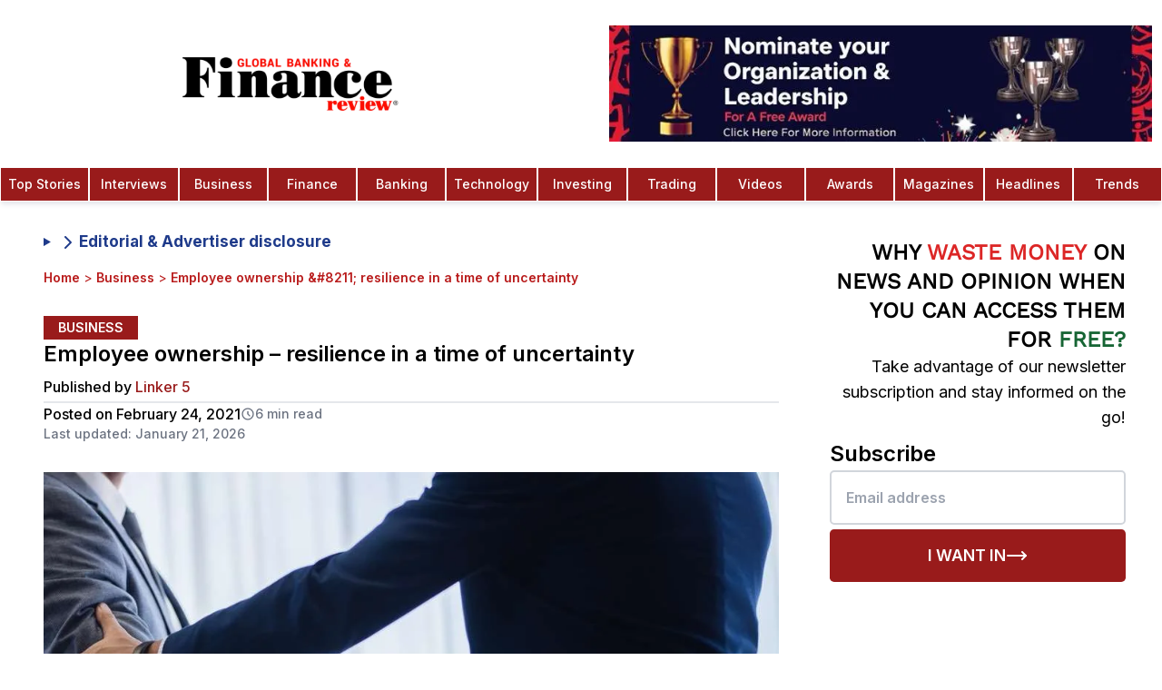

--- FILE ---
content_type: text/html; charset=utf-8
request_url: https://www.globalbankingandfinance.com/employee-ownership-resilience-in-a-time-of-uncertainty/
body_size: 30477
content:
<!DOCTYPE html><html lang="en" class="inter_1b545fac-module__b8QJrq__variable pt_serif_b3100753-module__fjHMyq__variable"><head><meta charSet="utf-8"/><link rel="preconnect" href="https://v0gkry1w.api.sanity.io"/><link href="https://v0gkry1w.api.sanity.io" rel="dns-prefetch"/><meta name="viewport" content="width=device-width, initial-scale=1, minimum-scale=1, maximum-scale=6, viewport-fit=cover, user-scalable=yes"/><link rel="preload" href="/fonts/OpenSans-CondBold.ttf" as="font" crossorigin="anonymous" type="font/ttf"/><link rel="preload" href="/fonts/static/WorkSans-Regular.ttf" as="font" crossorigin="anonymous" type="font/ttf"/><link rel="preload" href="/fonts/static/WorkSans-Medium.ttf" as="font" crossorigin="anonymous" type="font/ttf"/><link rel="preload" href="/fonts/static/WorkSans-SemiBold.ttf" as="font" crossorigin="anonymous" type="font/ttf"/><link rel="preload" href="/gbaf-logo.webp" as="image" type="image/webp" fetchPriority="high"/><link rel="preload" as="image" imageSrcSet="/_next/image/?url=%2Fgbaf-logo.webp&amp;w=16&amp;q=50&amp;dpl=dpl_CRxKpuG8aKkuyb2RLHntgZc75d9r 16w, /_next/image/?url=%2Fgbaf-logo.webp&amp;w=32&amp;q=50&amp;dpl=dpl_CRxKpuG8aKkuyb2RLHntgZc75d9r 32w, /_next/image/?url=%2Fgbaf-logo.webp&amp;w=48&amp;q=50&amp;dpl=dpl_CRxKpuG8aKkuyb2RLHntgZc75d9r 48w, /_next/image/?url=%2Fgbaf-logo.webp&amp;w=64&amp;q=50&amp;dpl=dpl_CRxKpuG8aKkuyb2RLHntgZc75d9r 64w, /_next/image/?url=%2Fgbaf-logo.webp&amp;w=96&amp;q=50&amp;dpl=dpl_CRxKpuG8aKkuyb2RLHntgZc75d9r 96w, /_next/image/?url=%2Fgbaf-logo.webp&amp;w=128&amp;q=50&amp;dpl=dpl_CRxKpuG8aKkuyb2RLHntgZc75d9r 128w, /_next/image/?url=%2Fgbaf-logo.webp&amp;w=256&amp;q=50&amp;dpl=dpl_CRxKpuG8aKkuyb2RLHntgZc75d9r 256w, /_next/image/?url=%2Fgbaf-logo.webp&amp;w=320&amp;q=50&amp;dpl=dpl_CRxKpuG8aKkuyb2RLHntgZc75d9r 320w, /_next/image/?url=%2Fgbaf-logo.webp&amp;w=384&amp;q=50&amp;dpl=dpl_CRxKpuG8aKkuyb2RLHntgZc75d9r 384w, /_next/image/?url=%2Fgbaf-logo.webp&amp;w=480&amp;q=50&amp;dpl=dpl_CRxKpuG8aKkuyb2RLHntgZc75d9r 480w, /_next/image/?url=%2Fgbaf-logo.webp&amp;w=512&amp;q=50&amp;dpl=dpl_CRxKpuG8aKkuyb2RLHntgZc75d9r 512w, /_next/image/?url=%2Fgbaf-logo.webp&amp;w=640&amp;q=50&amp;dpl=dpl_CRxKpuG8aKkuyb2RLHntgZc75d9r 640w, /_next/image/?url=%2Fgbaf-logo.webp&amp;w=768&amp;q=50&amp;dpl=dpl_CRxKpuG8aKkuyb2RLHntgZc75d9r 768w, /_next/image/?url=%2Fgbaf-logo.webp&amp;w=768&amp;q=50&amp;dpl=dpl_CRxKpuG8aKkuyb2RLHntgZc75d9r 768w, /_next/image/?url=%2Fgbaf-logo.webp&amp;w=1024&amp;q=50&amp;dpl=dpl_CRxKpuG8aKkuyb2RLHntgZc75d9r 1024w, /_next/image/?url=%2Fgbaf-logo.webp&amp;w=1024&amp;q=50&amp;dpl=dpl_CRxKpuG8aKkuyb2RLHntgZc75d9r 1024w, /_next/image/?url=%2Fgbaf-logo.webp&amp;w=1280&amp;q=50&amp;dpl=dpl_CRxKpuG8aKkuyb2RLHntgZc75d9r 1280w, /_next/image/?url=%2Fgbaf-logo.webp&amp;w=1536&amp;q=50&amp;dpl=dpl_CRxKpuG8aKkuyb2RLHntgZc75d9r 1536w, /_next/image/?url=%2Fgbaf-logo.webp&amp;w=1920&amp;q=50&amp;dpl=dpl_CRxKpuG8aKkuyb2RLHntgZc75d9r 1920w, /_next/image/?url=%2Fgbaf-logo.webp&amp;w=2560&amp;q=50&amp;dpl=dpl_CRxKpuG8aKkuyb2RLHntgZc75d9r 2560w" imageSizes="(max-width: 425px) 50px"/><link rel="preload" as="image" imageSrcSet="/_next/image/?url=%2Fimages%2Fnomination-1.jpeg&amp;w=320&amp;q=75&amp;dpl=dpl_CRxKpuG8aKkuyb2RLHntgZc75d9r 320w, /_next/image/?url=%2Fimages%2Fnomination-1.jpeg&amp;w=384&amp;q=75&amp;dpl=dpl_CRxKpuG8aKkuyb2RLHntgZc75d9r 384w, /_next/image/?url=%2Fimages%2Fnomination-1.jpeg&amp;w=480&amp;q=75&amp;dpl=dpl_CRxKpuG8aKkuyb2RLHntgZc75d9r 480w, /_next/image/?url=%2Fimages%2Fnomination-1.jpeg&amp;w=512&amp;q=75&amp;dpl=dpl_CRxKpuG8aKkuyb2RLHntgZc75d9r 512w, /_next/image/?url=%2Fimages%2Fnomination-1.jpeg&amp;w=640&amp;q=75&amp;dpl=dpl_CRxKpuG8aKkuyb2RLHntgZc75d9r 640w, /_next/image/?url=%2Fimages%2Fnomination-1.jpeg&amp;w=768&amp;q=75&amp;dpl=dpl_CRxKpuG8aKkuyb2RLHntgZc75d9r 768w, /_next/image/?url=%2Fimages%2Fnomination-1.jpeg&amp;w=768&amp;q=75&amp;dpl=dpl_CRxKpuG8aKkuyb2RLHntgZc75d9r 768w, /_next/image/?url=%2Fimages%2Fnomination-1.jpeg&amp;w=1024&amp;q=75&amp;dpl=dpl_CRxKpuG8aKkuyb2RLHntgZc75d9r 1024w, /_next/image/?url=%2Fimages%2Fnomination-1.jpeg&amp;w=1024&amp;q=75&amp;dpl=dpl_CRxKpuG8aKkuyb2RLHntgZc75d9r 1024w, /_next/image/?url=%2Fimages%2Fnomination-1.jpeg&amp;w=1280&amp;q=75&amp;dpl=dpl_CRxKpuG8aKkuyb2RLHntgZc75d9r 1280w, /_next/image/?url=%2Fimages%2Fnomination-1.jpeg&amp;w=1536&amp;q=75&amp;dpl=dpl_CRxKpuG8aKkuyb2RLHntgZc75d9r 1536w, /_next/image/?url=%2Fimages%2Fnomination-1.jpeg&amp;w=1920&amp;q=75&amp;dpl=dpl_CRxKpuG8aKkuyb2RLHntgZc75d9r 1920w, /_next/image/?url=%2Fimages%2Fnomination-1.jpeg&amp;w=2560&amp;q=75&amp;dpl=dpl_CRxKpuG8aKkuyb2RLHntgZc75d9r 2560w" imageSizes="(max-width: 768px) 165px, 100vw"/><link rel="preload" as="image" imageSrcSet="/_next/image/?url=%2Flogo-colored.webp&amp;w=16&amp;q=75&amp;dpl=dpl_CRxKpuG8aKkuyb2RLHntgZc75d9r 16w, /_next/image/?url=%2Flogo-colored.webp&amp;w=32&amp;q=75&amp;dpl=dpl_CRxKpuG8aKkuyb2RLHntgZc75d9r 32w, /_next/image/?url=%2Flogo-colored.webp&amp;w=48&amp;q=75&amp;dpl=dpl_CRxKpuG8aKkuyb2RLHntgZc75d9r 48w, /_next/image/?url=%2Flogo-colored.webp&amp;w=64&amp;q=75&amp;dpl=dpl_CRxKpuG8aKkuyb2RLHntgZc75d9r 64w, /_next/image/?url=%2Flogo-colored.webp&amp;w=96&amp;q=75&amp;dpl=dpl_CRxKpuG8aKkuyb2RLHntgZc75d9r 96w, /_next/image/?url=%2Flogo-colored.webp&amp;w=128&amp;q=75&amp;dpl=dpl_CRxKpuG8aKkuyb2RLHntgZc75d9r 128w, /_next/image/?url=%2Flogo-colored.webp&amp;w=256&amp;q=75&amp;dpl=dpl_CRxKpuG8aKkuyb2RLHntgZc75d9r 256w, /_next/image/?url=%2Flogo-colored.webp&amp;w=320&amp;q=75&amp;dpl=dpl_CRxKpuG8aKkuyb2RLHntgZc75d9r 320w, /_next/image/?url=%2Flogo-colored.webp&amp;w=384&amp;q=75&amp;dpl=dpl_CRxKpuG8aKkuyb2RLHntgZc75d9r 384w, /_next/image/?url=%2Flogo-colored.webp&amp;w=480&amp;q=75&amp;dpl=dpl_CRxKpuG8aKkuyb2RLHntgZc75d9r 480w, /_next/image/?url=%2Flogo-colored.webp&amp;w=512&amp;q=75&amp;dpl=dpl_CRxKpuG8aKkuyb2RLHntgZc75d9r 512w, /_next/image/?url=%2Flogo-colored.webp&amp;w=640&amp;q=75&amp;dpl=dpl_CRxKpuG8aKkuyb2RLHntgZc75d9r 640w, /_next/image/?url=%2Flogo-colored.webp&amp;w=768&amp;q=75&amp;dpl=dpl_CRxKpuG8aKkuyb2RLHntgZc75d9r 768w, /_next/image/?url=%2Flogo-colored.webp&amp;w=768&amp;q=75&amp;dpl=dpl_CRxKpuG8aKkuyb2RLHntgZc75d9r 768w, /_next/image/?url=%2Flogo-colored.webp&amp;w=1024&amp;q=75&amp;dpl=dpl_CRxKpuG8aKkuyb2RLHntgZc75d9r 1024w, /_next/image/?url=%2Flogo-colored.webp&amp;w=1024&amp;q=75&amp;dpl=dpl_CRxKpuG8aKkuyb2RLHntgZc75d9r 1024w, /_next/image/?url=%2Flogo-colored.webp&amp;w=1280&amp;q=75&amp;dpl=dpl_CRxKpuG8aKkuyb2RLHntgZc75d9r 1280w, /_next/image/?url=%2Flogo-colored.webp&amp;w=1536&amp;q=75&amp;dpl=dpl_CRxKpuG8aKkuyb2RLHntgZc75d9r 1536w, /_next/image/?url=%2Flogo-colored.webp&amp;w=1920&amp;q=75&amp;dpl=dpl_CRxKpuG8aKkuyb2RLHntgZc75d9r 1920w, /_next/image/?url=%2Flogo-colored.webp&amp;w=2560&amp;q=75&amp;dpl=dpl_CRxKpuG8aKkuyb2RLHntgZc75d9r 2560w" imageSizes="(max-width: 768px) 160px, 240px"/><link rel="stylesheet" href="/_next/static/chunks/7567d507c59054e9.css?dpl=dpl_CRxKpuG8aKkuyb2RLHntgZc75d9r" data-precedence="next"/><link rel="stylesheet" href="/_next/static/chunks/b89bd5615f43c7f5.css?dpl=dpl_CRxKpuG8aKkuyb2RLHntgZc75d9r" data-precedence="next"/><link rel="preload" as="script" fetchPriority="low" href="/_next/static/chunks/70616ceaa453ebde.js?dpl=dpl_CRxKpuG8aKkuyb2RLHntgZc75d9r"/><script src="/_next/static/chunks/c270e83cd308c0e0.js?dpl=dpl_CRxKpuG8aKkuyb2RLHntgZc75d9r" async=""></script><script src="/_next/static/chunks/1a497042cca0bd9c.js?dpl=dpl_CRxKpuG8aKkuyb2RLHntgZc75d9r" async=""></script><script src="/_next/static/chunks/0d095139b88d2f00.js?dpl=dpl_CRxKpuG8aKkuyb2RLHntgZc75d9r" async=""></script><script src="/_next/static/chunks/d5237b4058f1f900.js?dpl=dpl_CRxKpuG8aKkuyb2RLHntgZc75d9r" async=""></script><script src="/_next/static/chunks/turbopack-aa6733ba518a797d.js?dpl=dpl_CRxKpuG8aKkuyb2RLHntgZc75d9r" async=""></script><script src="/_next/static/chunks/038e237616ba0767.js?dpl=dpl_CRxKpuG8aKkuyb2RLHntgZc75d9r" async=""></script><script src="/_next/static/chunks/5aa04848277bee66.js?dpl=dpl_CRxKpuG8aKkuyb2RLHntgZc75d9r" async=""></script><script src="/_next/static/chunks/3fb325428e91afdf.js?dpl=dpl_CRxKpuG8aKkuyb2RLHntgZc75d9r" async=""></script><script src="/_next/static/chunks/bc0b5d5a1cac662f.js?dpl=dpl_CRxKpuG8aKkuyb2RLHntgZc75d9r" async=""></script><script src="/_next/static/chunks/f3a98f739120f310.js?dpl=dpl_CRxKpuG8aKkuyb2RLHntgZc75d9r" async=""></script><script src="/_next/static/chunks/807ffcc948c6e036.js?dpl=dpl_CRxKpuG8aKkuyb2RLHntgZc75d9r" async=""></script><script src="/_next/static/chunks/aa4d68559c790a33.js?dpl=dpl_CRxKpuG8aKkuyb2RLHntgZc75d9r" async=""></script><script src="/_next/static/chunks/8dedd705e9035869.js?dpl=dpl_CRxKpuG8aKkuyb2RLHntgZc75d9r" async=""></script><script src="/_next/static/chunks/81bb65be71233190.js?dpl=dpl_CRxKpuG8aKkuyb2RLHntgZc75d9r" async=""></script><script src="/_next/static/chunks/feddd717973e3ad3.js?dpl=dpl_CRxKpuG8aKkuyb2RLHntgZc75d9r" async=""></script><script src="/_next/static/chunks/bd50e8ecf7b34b83.js?dpl=dpl_CRxKpuG8aKkuyb2RLHntgZc75d9r" async=""></script><script src="/_next/static/chunks/b83df2b4419a3315.js?dpl=dpl_CRxKpuG8aKkuyb2RLHntgZc75d9r" async=""></script><script src="/_next/static/chunks/0bceb4eb8467c0d7.js?dpl=dpl_CRxKpuG8aKkuyb2RLHntgZc75d9r" async=""></script><script src="/_next/static/chunks/a49191fa7bbc2445.js?dpl=dpl_CRxKpuG8aKkuyb2RLHntgZc75d9r" async=""></script><script src="/_next/static/chunks/bf26e76c9adc6727.js?dpl=dpl_CRxKpuG8aKkuyb2RLHntgZc75d9r" async=""></script><script src="/_next/static/chunks/dfd6337d6861e3af.js?dpl=dpl_CRxKpuG8aKkuyb2RLHntgZc75d9r" async=""></script><link rel="preload" href="https://www.googletagmanager.com/gtag/js?id=G-C43GCRLKKQ" as="script"/><link rel="preload" href="https://analytics.ahrefs.com/analytics.js" as="script"/><meta name="next-size-adjust" content=""/><meta name="theme-color" content="#ffffff"/><link rel="preconnect" href="https://cdn.sanity.io" crossorigin="anonymous"/><link rel="preconnect" href="https://imagedelivery.net" crossorigin="anonymous"/><link rel="preconnect" href="https://www.globalbankingandfinance.com" crossorigin="anonymous"/><link rel="dns-prefetch" href="https://apicdn.sanity.io"/><link rel="dns-prefetch" href="https://ui-avatars.com"/><link rel="dns-prefetch" href="https://fonts.googleapis.com"/><link rel="dns-prefetch" href="https://www.google-analytics.com"/><link rel="preload" href="/fonts/OpenSans-CondBold.ttf" as="font" type="font/ttf" crossorigin="anonymous"/><link rel="preload" href="/fonts/static/WorkSans-Regular.ttf" as="font" type="font/ttf" crossorigin="anonymous"/><link rel="preload" href="/fonts/static/WorkSans-Medium.ttf" as="font" type="font/ttf" crossorigin="anonymous"/><link rel="preload" href="/fonts/static/WorkSans-SemiBold.ttf" as="font" type="font/ttf" crossorigin="anonymous"/><link rel="preload" href="/gbaf-logo.webp" as="image" type="image/webp" fetchPriority="high"/><style>
            /* Critical above-the-fold styles */
            *{box-sizing:border-box}
            body{font-family:var(--font-inter),system-ui,-apple-system,sans-serif;line-height:1.5;background:#fff;color:#000;margin:0}
            .flex{display:flex}
            .items-center{align-items:center}
            .justify-center{justify-content:center}
            .hidden{display:none}
            @media(min-width:768px){.md\:block{display:block}.md\:hidden{display:none}.md\:flex{display:flex}}
            @font-face{font-family:'Work Sans';src:url('/fonts/static/WorkSans-Regular.ttf') format('truetype');font-weight:400;font-display:swap}
          </style><script src="/_next/static/chunks/a6dad97d9634a72d.js?dpl=dpl_CRxKpuG8aKkuyb2RLHntgZc75d9r" noModule=""></script></head><body class="font-sans bg-white relative antialiased"><div hidden=""><!--$?--><template id="B:0"></template><!--/$--></div><script>(self.__next_s=self.__next_s||[]).push([0,{"children":"\n          // Suppress Attribution Reporting errors before Google Analytics loads\n          (function() {\n            if (typeof window === 'undefined') return;\n            \n            // Override console.error to filter Attribution Reporting errors\n            const originalError = window.console.error;\n            const originalWarn = window.console.warn;\n            \n            window.console.error = function(...args) {\n              const message = args.join(' ');\n              // Filter out Attribution Reporting attestation errors\n              if (message && (\n                message.includes('Attestation check for Attribution Reporting') ||\n                message.includes('attribution_reporting') ||\n                message.includes('Attribution Reporting')\n              )) {\n                return; // Suppress this specific error\n              }\n              originalError.apply(window.console, args);\n            };\n            \n            window.console.warn = function(...args) {\n              const message = args.join(' ');\n              // Filter out Attribution Reporting warnings\n              if (message && (\n                message.includes('Attestation check for Attribution Reporting') ||\n                message.includes('attribution_reporting') ||\n                message.includes('Attribution Reporting')\n              )) {\n                return; // Suppress this specific warning\n              }\n              originalWarn.apply(window.console, args);\n            };\n            \n            // Also catch errors at the global level\n            window.addEventListener('error', function(event) {\n              if (event.message && (\n                event.message.includes('Attestation check for Attribution Reporting') ||\n                event.message.includes('attribution_reporting') ||\n                event.message.includes('Attribution Reporting')\n              )) {\n                event.preventDefault();\n                event.stopPropagation();\n                return false;\n              }\n            }, true);\n            \n            // Catch unhandled promise rejections\n            window.addEventListener('unhandledrejection', function(event) {\n              if (event.reason && typeof event.reason === 'string' && (\n                event.reason.includes('Attestation check for Attribution Reporting') ||\n                event.reason.includes('attribution_reporting') ||\n                event.reason.includes('Attribution Reporting')\n              )) {\n                event.preventDefault();\n                return false;\n              }\n            });\n          })();\n        ","id":"suppress-ga-errors"}])</script><!--$--><!--/$--><aside class="search-modal " id="search-modal" aria-label="Search Modal"><div class="search-modal-content"><form class="space-y-2" action="search/?s="><button class="search-modal-close" aria-label="Close" type="button"><span class="sr-only">Close</span><svg xmlns="http://www.w3.org/2000/svg" width="24" height="24" viewBox="0 0 24 24" fill="none" stroke="currentColor" stroke-width="2" stroke-linecap="round" stroke-linejoin="round" class="lucide lucide-x" aria-hidden="true"><path d="M18 6 6 18"></path><path d="m6 6 12 12"></path></svg></button><div class="text-white font-bold text-lg text-center mb-4">Search</div><label for="search-modal-input" class="search-label">Search</label><input type="text" placeholder="Search" class="search-input" id="search-modal-input" name="s"/></form><div class="search-results">0<!-- -->0</div></div></aside><nav id="initial-navbar" class="top-0 w-full bg-white shadow-md shadow-gray-200 z-20 active lg:transform lg:translate-y-0"><div class="w-full mx-auto flex flex-row items-center lg:flex-col"><div class="relative flex items-center justify-center w-full py-2 lg:py-5"><a class="flex items-center justify-center overflow-hidden h-[52px] w-40 md:w-[50%] md:h-[80px]" aria-label="Global Banking and Finance Review - Home" href="/"><img alt="GBAF Logo" width="240" height="59" decoding="async" data-nimg="1" class="object-contain h-auto" style="color:transparent;width:240px;height:59px;aspect-ratio:480/118" sizes="(max-width: 425px) 50px" srcSet="/_next/image/?url=%2Fgbaf-logo.webp&amp;w=16&amp;q=50&amp;dpl=dpl_CRxKpuG8aKkuyb2RLHntgZc75d9r 16w, /_next/image/?url=%2Fgbaf-logo.webp&amp;w=32&amp;q=50&amp;dpl=dpl_CRxKpuG8aKkuyb2RLHntgZc75d9r 32w, /_next/image/?url=%2Fgbaf-logo.webp&amp;w=48&amp;q=50&amp;dpl=dpl_CRxKpuG8aKkuyb2RLHntgZc75d9r 48w, /_next/image/?url=%2Fgbaf-logo.webp&amp;w=64&amp;q=50&amp;dpl=dpl_CRxKpuG8aKkuyb2RLHntgZc75d9r 64w, /_next/image/?url=%2Fgbaf-logo.webp&amp;w=96&amp;q=50&amp;dpl=dpl_CRxKpuG8aKkuyb2RLHntgZc75d9r 96w, /_next/image/?url=%2Fgbaf-logo.webp&amp;w=128&amp;q=50&amp;dpl=dpl_CRxKpuG8aKkuyb2RLHntgZc75d9r 128w, /_next/image/?url=%2Fgbaf-logo.webp&amp;w=256&amp;q=50&amp;dpl=dpl_CRxKpuG8aKkuyb2RLHntgZc75d9r 256w, /_next/image/?url=%2Fgbaf-logo.webp&amp;w=320&amp;q=50&amp;dpl=dpl_CRxKpuG8aKkuyb2RLHntgZc75d9r 320w, /_next/image/?url=%2Fgbaf-logo.webp&amp;w=384&amp;q=50&amp;dpl=dpl_CRxKpuG8aKkuyb2RLHntgZc75d9r 384w, /_next/image/?url=%2Fgbaf-logo.webp&amp;w=480&amp;q=50&amp;dpl=dpl_CRxKpuG8aKkuyb2RLHntgZc75d9r 480w, /_next/image/?url=%2Fgbaf-logo.webp&amp;w=512&amp;q=50&amp;dpl=dpl_CRxKpuG8aKkuyb2RLHntgZc75d9r 512w, /_next/image/?url=%2Fgbaf-logo.webp&amp;w=640&amp;q=50&amp;dpl=dpl_CRxKpuG8aKkuyb2RLHntgZc75d9r 640w, /_next/image/?url=%2Fgbaf-logo.webp&amp;w=768&amp;q=50&amp;dpl=dpl_CRxKpuG8aKkuyb2RLHntgZc75d9r 768w, /_next/image/?url=%2Fgbaf-logo.webp&amp;w=768&amp;q=50&amp;dpl=dpl_CRxKpuG8aKkuyb2RLHntgZc75d9r 768w, /_next/image/?url=%2Fgbaf-logo.webp&amp;w=1024&amp;q=50&amp;dpl=dpl_CRxKpuG8aKkuyb2RLHntgZc75d9r 1024w, /_next/image/?url=%2Fgbaf-logo.webp&amp;w=1024&amp;q=50&amp;dpl=dpl_CRxKpuG8aKkuyb2RLHntgZc75d9r 1024w, /_next/image/?url=%2Fgbaf-logo.webp&amp;w=1280&amp;q=50&amp;dpl=dpl_CRxKpuG8aKkuyb2RLHntgZc75d9r 1280w, /_next/image/?url=%2Fgbaf-logo.webp&amp;w=1536&amp;q=50&amp;dpl=dpl_CRxKpuG8aKkuyb2RLHntgZc75d9r 1536w, /_next/image/?url=%2Fgbaf-logo.webp&amp;w=1920&amp;q=50&amp;dpl=dpl_CRxKpuG8aKkuyb2RLHntgZc75d9r 1920w, /_next/image/?url=%2Fgbaf-logo.webp&amp;w=2560&amp;q=50&amp;dpl=dpl_CRxKpuG8aKkuyb2RLHntgZc75d9r 2560w" src="/_next/image/?url=%2Fgbaf-logo.webp&amp;w=2560&amp;q=50&amp;dpl=dpl_CRxKpuG8aKkuyb2RLHntgZc75d9r"/></a><div class="lg:flex items-center py-2 pl-5 w-[50%]"><figure class="h-24 lg:h-32 w-full"><a class="block w-full h-full" href="/global-banking-finance-review-awards/"><img alt="trophy" loading="eager" width="900" height="900" decoding="async" data-nimg="1" class="w-[1200px] h-full block object-contain" style="color:transparent" sizes="(max-width: 768px) 165px, 100vw" srcSet="/_next/image/?url=%2Fimages%2Fnomination-1.jpeg&amp;w=320&amp;q=75&amp;dpl=dpl_CRxKpuG8aKkuyb2RLHntgZc75d9r 320w, /_next/image/?url=%2Fimages%2Fnomination-1.jpeg&amp;w=384&amp;q=75&amp;dpl=dpl_CRxKpuG8aKkuyb2RLHntgZc75d9r 384w, /_next/image/?url=%2Fimages%2Fnomination-1.jpeg&amp;w=480&amp;q=75&amp;dpl=dpl_CRxKpuG8aKkuyb2RLHntgZc75d9r 480w, /_next/image/?url=%2Fimages%2Fnomination-1.jpeg&amp;w=512&amp;q=75&amp;dpl=dpl_CRxKpuG8aKkuyb2RLHntgZc75d9r 512w, /_next/image/?url=%2Fimages%2Fnomination-1.jpeg&amp;w=640&amp;q=75&amp;dpl=dpl_CRxKpuG8aKkuyb2RLHntgZc75d9r 640w, /_next/image/?url=%2Fimages%2Fnomination-1.jpeg&amp;w=768&amp;q=75&amp;dpl=dpl_CRxKpuG8aKkuyb2RLHntgZc75d9r 768w, /_next/image/?url=%2Fimages%2Fnomination-1.jpeg&amp;w=768&amp;q=75&amp;dpl=dpl_CRxKpuG8aKkuyb2RLHntgZc75d9r 768w, /_next/image/?url=%2Fimages%2Fnomination-1.jpeg&amp;w=1024&amp;q=75&amp;dpl=dpl_CRxKpuG8aKkuyb2RLHntgZc75d9r 1024w, /_next/image/?url=%2Fimages%2Fnomination-1.jpeg&amp;w=1024&amp;q=75&amp;dpl=dpl_CRxKpuG8aKkuyb2RLHntgZc75d9r 1024w, /_next/image/?url=%2Fimages%2Fnomination-1.jpeg&amp;w=1280&amp;q=75&amp;dpl=dpl_CRxKpuG8aKkuyb2RLHntgZc75d9r 1280w, /_next/image/?url=%2Fimages%2Fnomination-1.jpeg&amp;w=1536&amp;q=75&amp;dpl=dpl_CRxKpuG8aKkuyb2RLHntgZc75d9r 1536w, /_next/image/?url=%2Fimages%2Fnomination-1.jpeg&amp;w=1920&amp;q=75&amp;dpl=dpl_CRxKpuG8aKkuyb2RLHntgZc75d9r 1920w, /_next/image/?url=%2Fimages%2Fnomination-1.jpeg&amp;w=2560&amp;q=75&amp;dpl=dpl_CRxKpuG8aKkuyb2RLHntgZc75d9r 2560w" src="/_next/image/?url=%2Fimages%2Fnomination-1.jpeg&amp;w=2560&amp;q=75&amp;dpl=dpl_CRxKpuG8aKkuyb2RLHntgZc75d9r"/></a></figure></div></div><div class="lg:hidden z-30"><button class="p-2" aria-label="Open Menu Modal" type="button"><svg stroke="currentColor" fill="none" stroke-width="0" viewBox="0 0 15 15" height="26" width="26" xmlns="http://www.w3.org/2000/svg"><path fill-rule="evenodd" clip-rule="evenodd" d="M1.5 3C1.22386 3 1 3.22386 1 3.5C1 3.77614 1.22386 4 1.5 4H13.5C13.7761 4 14 3.77614 14 3.5C14 3.22386 13.7761 3 13.5 3H1.5ZM1 7.5C1 7.22386 1.22386 7 1.5 7H13.5C13.7761 7 14 7.22386 14 7.5C14 7.77614 13.7761 8 13.5 8H1.5C1.22386 8 1 7.77614 1 7.5ZM1 11.5C1 11.2239 1.22386 11 1.5 11H13.5C13.7761 11 14 11.2239 14 11.5C14 11.7761 13.7761 12 13.5 12H1.5C1.22386 12 1 11.7761 1 11.5Z" fill="currentColor"></path></svg></button></div><div class="hidden md:flex justify-center w-full"><a class="nav-item text-white text-center bg-red-800 hover:bg-red-900 w-full hover:text-white cursor-pointer group p-2 border-[.3px] border-white font-medium text-sm font-medium" href="/category/top-stories/">Top Stories</a><a class="nav-item text-white text-center bg-red-800 hover:bg-red-900 w-full hover:text-white cursor-pointer group p-2 border-[.3px] border-white font-medium text-sm font-medium" href="/category/interviews/">Interviews</a><a class="nav-item text-white text-center bg-red-800 hover:bg-red-900 w-full hover:text-white cursor-pointer group p-2 border-[.3px] border-white font-medium text-sm font-medium" href="/category/business/">Business</a><a class="nav-item text-white text-center bg-red-800 hover:bg-red-900 w-full hover:text-white cursor-pointer group p-2 border-[.3px] border-white font-medium text-sm font-medium" href="/category/finance/">Finance</a><a class="nav-item text-white text-center bg-red-800 hover:bg-red-900 w-full hover:text-white cursor-pointer group p-2 border-[.3px] border-white font-medium text-sm font-medium" href="/category/banking/">Banking</a><a class="nav-item text-white text-center bg-red-800 hover:bg-red-900 w-full hover:text-white cursor-pointer group p-2 border-[.3px] border-white font-medium text-sm font-medium" href="/category/technology/">Technology</a><a class="nav-item text-white text-center bg-red-800 hover:bg-red-900 w-full hover:text-white cursor-pointer group p-2 border-[.3px] border-white font-medium text-sm font-medium" href="/category/investing/">Investing</a><a class="nav-item text-white text-center bg-red-800 hover:bg-red-900 w-full hover:text-white cursor-pointer group p-2 border-[.3px] border-white font-medium text-sm font-medium" href="/category/trading/">Trading</a><a class="nav-item text-white text-center bg-red-800 hover:bg-red-900 w-full hover:text-white cursor-pointer group p-2 border-[.3px] border-white font-medium text-sm font-medium" href="/category/videos/">Videos</a><a class="nav-item text-white text-center bg-red-800 hover:bg-red-900 w-full hover:text-white cursor-pointer group p-2 border-[.3px] border-white font-medium text-sm font-medium" href="/global-banking-finance-review-awards/">Awards</a><a class="nav-item text-white text-center bg-red-800 hover:bg-red-900 w-full hover:text-white cursor-pointer group p-2 border-[.3px] border-white font-medium text-sm font-medium" href="/magazines-3/">Magazines</a><a class="nav-item text-white text-center bg-red-800 hover:bg-red-900 w-full hover:text-white cursor-pointer group p-2 border-[.3px] border-white font-medium text-sm font-medium" href="/category/headlines/">Headlines</a><a class="nav-item text-white text-center bg-red-800 hover:bg-red-900 w-full hover:text-white cursor-pointer group p-2 border-[.3px] border-white font-medium text-sm font-medium" href="/category/trends/">Trends</a></div><!--$--><!--/$--></div></nav><div id="subscribe-modal" class="fixed inset-0 bg-black bg-opacity-50 z-50 flex items-center justify-center p-2" style="display:none"><div class="bg-white flex flex-row items-stretch justify-start relative w-[400px] sm:w-[720px] sm:h-[520px] aspect-square sm:aspect-video"><button data-modal-close="subscribe" class="absolute top-0 right-0 p-4 text-primary-500 z-50"><svg xmlns="http://www.w3.org/2000/svg" width="24" height="24" viewBox="0 0 24 24" fill="none" stroke="currentColor" stroke-width="2" stroke-linecap="round" stroke-linejoin="round" class="lucide lucide-x h-6 w-6" aria-hidden="true"><path d="M18 6 6 18"></path><path d="m6 6 12 12"></path></svg></button><div style="background-image:url(/images/subscribe.webp)" class="bg-cover bg-center bg-no-repeat basis-full sm:basis-2/5 shrink-0"></div><div class="sm:hidden absolute top-0 left-0 w-full h-full bg-black/65"></div><div class="p-8 grow flex flex-col justify-center items-start absolute sm:static top-0 left-0 w-full sm:w-0 h-full"><p class="text-4xl font-bold font-work-sans text-white sm:text-black">Subscribe to our newsletter</p><p class="text-gray-200 sm:text-gray-500 text-lg mt-2">Get the latest news and updates from our team.</p><form class="mt-4 w-full"><input type="email" required="" placeholder="Enter your email" class="border border-gray-300 rounded p-2 w-full"/><button type="submit" class="bg-primary-500 text-white p-2 w-full mt-2 font-work-sans text-center uppercase flex justify-center items-center gap-2 disabled:bg-gray-300 disabled:text-gray-500 disabled:cursor-not-allowed"><svg xmlns="http://www.w3.org/2000/svg" width="24" height="24" viewBox="0 0 24 24" fill="none" stroke="currentColor" stroke-width="2" stroke-linecap="round" stroke-linejoin="round" class="lucide lucide-loader-circle h-6 w-6 hidden" aria-hidden="true"><path d="M21 12a9 9 0 1 1-6.219-8.56"></path></svg><p>Subscribe</p></button></form></div></div></div><div id="menu-modal" class="fixed inset-0 bg-black bg-opacity-50 z-50 flex items-center justify-center p-2" style="display:none"><div class="bg-white flex flex-row items-stretch justify-start w-[400px] sm:w-[720px] sm:h-[400px] aspect-square sm:aspect-[unset] relative"><button data-modal-close="menu" class="absolute top-0 right-0 p-4 text-primary-500 z-50" aria-label="Close Menu Modal Button"><svg xmlns="http://www.w3.org/2000/svg" width="24" height="24" viewBox="0 0 24 24" fill="none" stroke="currentColor" stroke-width="2" stroke-linecap="round" stroke-linejoin="round" class="lucide lucide-x h-6 w-6" aria-hidden="true"><path d="M18 6 6 18"></path><path d="m6 6 12 12"></path></svg></button><div class="bg-cover bg-center bg-no-repeat basis-full sm:basis-2/5 shrink-0 flex flex-col justify-evenly items-center bg-primary-500"><p class="text-xl font-bold font-work-sans text-white text-center px-8">Global Banking and Finance Review</p><img alt="" aria-hidden="true" loading="lazy" width="248" height="200" decoding="async" data-nimg="1" class="w-[248px] h-[200px] object-fill" style="color:transparent" srcSet="/_next/image/?url=%2Fimages%2Fmenu.webp&amp;w=256&amp;q=75&amp;dpl=dpl_CRxKpuG8aKkuyb2RLHntgZc75d9r 1x, /_next/image/?url=%2Fimages%2Fmenu.webp&amp;w=512&amp;q=75&amp;dpl=dpl_CRxKpuG8aKkuyb2RLHntgZc75d9r 2x" src="/_next/image/?url=%2Fimages%2Fmenu.webp&amp;w=512&amp;q=75&amp;dpl=dpl_CRxKpuG8aKkuyb2RLHntgZc75d9r"/><button class="bg-white text-primary-500 py-[10px] px-[12px] rounded font-work-sans font-semibold text-center uppercase" data-modal-open="subscribe" data-modal-close="menu">Subscribe Now</button></div><div class="p-8 grow flex flex-col justify-center items-start space-y-4"><p class="text-3xl font-bold font-work-sans text-white sm:text-black">Company</p><ul class="flex flex-col gap-4"></ul></div></div></div><div class="w-full h-full"><!--$?--><template id="B:1"></template><div class="animate-pulse"><div class="h-8 bg-gray-200 rounded w-3/4 mb-4"></div><div class="h-4 bg-gray-200 rounded w-1/2 mb-2"></div><div class="h-4 bg-gray-200 rounded w-1/4 mb-4"></div><div class="h-64 bg-gray-200 rounded mb-4"></div><div class="space-y-3"><div class="h-4 bg-gray-200 rounded"></div><div class="h-4 bg-gray-200 rounded"></div><div class="h-4 bg-gray-200 rounded"></div></div></div><!--/$--></div><!--$!--><template data-dgst="BAILOUT_TO_CLIENT_SIDE_RENDERING"></template><!--/$--><!--$!--><template data-dgst="BAILOUT_TO_CLIENT_SIDE_RENDERING"></template><!--/$--><!--$!--><template data-dgst="BAILOUT_TO_CLIENT_SIDE_RENDERING"></template><!--/$--><footer class="bg-gray-300 text-center p-8 w-full"><div class="max-w-[1440px] mx-auto"><div class="flex flex-col justify-center md:flex-row gap-x-12 gap-y-4 pb-4 border-b-4 border-black w-full"><a class="flex items-center justify-center" aria-label="Global Banking and Finance Review - Home" href="/"><img alt="GBAF Logo" width="240" height="59" decoding="async" data-nimg="1" class="grayscale hover:grayscale-0 transition cursor-pointer" style="color:transparent;width:auto;height:auto;aspect-ratio:240/59" sizes="(max-width: 768px) 160px, 240px" srcSet="/_next/image/?url=%2Flogo-colored.webp&amp;w=16&amp;q=75&amp;dpl=dpl_CRxKpuG8aKkuyb2RLHntgZc75d9r 16w, /_next/image/?url=%2Flogo-colored.webp&amp;w=32&amp;q=75&amp;dpl=dpl_CRxKpuG8aKkuyb2RLHntgZc75d9r 32w, /_next/image/?url=%2Flogo-colored.webp&amp;w=48&amp;q=75&amp;dpl=dpl_CRxKpuG8aKkuyb2RLHntgZc75d9r 48w, /_next/image/?url=%2Flogo-colored.webp&amp;w=64&amp;q=75&amp;dpl=dpl_CRxKpuG8aKkuyb2RLHntgZc75d9r 64w, /_next/image/?url=%2Flogo-colored.webp&amp;w=96&amp;q=75&amp;dpl=dpl_CRxKpuG8aKkuyb2RLHntgZc75d9r 96w, /_next/image/?url=%2Flogo-colored.webp&amp;w=128&amp;q=75&amp;dpl=dpl_CRxKpuG8aKkuyb2RLHntgZc75d9r 128w, /_next/image/?url=%2Flogo-colored.webp&amp;w=256&amp;q=75&amp;dpl=dpl_CRxKpuG8aKkuyb2RLHntgZc75d9r 256w, /_next/image/?url=%2Flogo-colored.webp&amp;w=320&amp;q=75&amp;dpl=dpl_CRxKpuG8aKkuyb2RLHntgZc75d9r 320w, /_next/image/?url=%2Flogo-colored.webp&amp;w=384&amp;q=75&amp;dpl=dpl_CRxKpuG8aKkuyb2RLHntgZc75d9r 384w, /_next/image/?url=%2Flogo-colored.webp&amp;w=480&amp;q=75&amp;dpl=dpl_CRxKpuG8aKkuyb2RLHntgZc75d9r 480w, /_next/image/?url=%2Flogo-colored.webp&amp;w=512&amp;q=75&amp;dpl=dpl_CRxKpuG8aKkuyb2RLHntgZc75d9r 512w, /_next/image/?url=%2Flogo-colored.webp&amp;w=640&amp;q=75&amp;dpl=dpl_CRxKpuG8aKkuyb2RLHntgZc75d9r 640w, /_next/image/?url=%2Flogo-colored.webp&amp;w=768&amp;q=75&amp;dpl=dpl_CRxKpuG8aKkuyb2RLHntgZc75d9r 768w, /_next/image/?url=%2Flogo-colored.webp&amp;w=768&amp;q=75&amp;dpl=dpl_CRxKpuG8aKkuyb2RLHntgZc75d9r 768w, /_next/image/?url=%2Flogo-colored.webp&amp;w=1024&amp;q=75&amp;dpl=dpl_CRxKpuG8aKkuyb2RLHntgZc75d9r 1024w, /_next/image/?url=%2Flogo-colored.webp&amp;w=1024&amp;q=75&amp;dpl=dpl_CRxKpuG8aKkuyb2RLHntgZc75d9r 1024w, /_next/image/?url=%2Flogo-colored.webp&amp;w=1280&amp;q=75&amp;dpl=dpl_CRxKpuG8aKkuyb2RLHntgZc75d9r 1280w, /_next/image/?url=%2Flogo-colored.webp&amp;w=1536&amp;q=75&amp;dpl=dpl_CRxKpuG8aKkuyb2RLHntgZc75d9r 1536w, /_next/image/?url=%2Flogo-colored.webp&amp;w=1920&amp;q=75&amp;dpl=dpl_CRxKpuG8aKkuyb2RLHntgZc75d9r 1920w, /_next/image/?url=%2Flogo-colored.webp&amp;w=2560&amp;q=75&amp;dpl=dpl_CRxKpuG8aKkuyb2RLHntgZc75d9r 2560w" src="/_next/image/?url=%2Flogo-colored.webp&amp;w=2560&amp;q=75&amp;dpl=dpl_CRxKpuG8aKkuyb2RLHntgZc75d9r"/></a><div><ul class="flex flex-row flex-wrap justify-center md:justify-end items-center gap-x-6 gap-y-6"><li class="nav-item font-semibold"><a class="text-nowrap text-[13px] h-6 hover:text-primary-500" href="/about-us/">About Us</a></li><li class="nav-item font-semibold"><a class="text-nowrap text-[13px] h-6 hover:text-primary-500" href="/profile-readership/">Profile</a></li><li class="nav-item font-semibold"><a class="text-nowrap text-[13px] h-6 hover:text-primary-500" href="/privacy-policy/">Privacy &amp; Cookie Policy</a></li><li class="nav-item font-semibold"><a class="text-nowrap text-[13px] h-6 hover:text-primary-500" href="/advertising-terms/">Terms of Use</a></li><li class="nav-item font-semibold"><a class="text-nowrap text-[13px] h-6 hover:text-primary-500" href="/contact-us/">Contact Us</a></li><li class="nav-item font-semibold"><a class="text-nowrap text-[13px] h-6 hover:text-primary-500" href="/advertising-and-sponsorship-on-gbaf/">Advertising</a></li><li class="nav-item font-semibold"><a class="text-nowrap text-[13px] h-6 hover:text-primary-500" href="/submit-news/">Submit Post</a></li><li class="nav-item font-semibold"><a class="text-nowrap text-[13px] h-6 hover:text-primary-500" href="/latest-news/">Latest News</a></li><li class="nav-item font-semibold"><a class="text-nowrap text-[13px] h-6 hover:text-primary-500" href="/research-report-articles/">Research Reports</a></li><li class="nav-item font-semibold"><a class="text-nowrap text-[13px] h-6 hover:text-primary-500" href="/category/pressrelease/">Press Release</a></li></ul><ul class="flex flex-row gap-5 mt-4"><li><details class="relative inline-block text-left"><summary class="cursor-pointer font-semibold flex items-center gap-2 list-none">Awards<span>▾</span></summary><ul class="absolute right-0 mt-2 bg-gray-300 border rounded shadow-md p-2 min-w-[200px] z-20"><li class="px-2 py-1"><a class="block text-sm hover:bg-gray-100" href="https://www.globalbankingandfinance.com/about-the-awards/">About the Awards</a></li><li class="px-2 py-1"><a class="block text-sm hover:bg-gray-100" href="https://www.globalbankingandfinance.com/global-banking-finance-awards-2025-time-table/">Awards TimeTable</a></li><li class="px-2 py-1"><a class="block text-sm hover:bg-gray-100" href="https://www.globalbankingandfinance.com/global-banking-finance-awards-nominations/">Submit Nominations</a></li><li class="px-2 py-1"><a class="block text-sm hover:bg-gray-100" href="https://www.globalbankingandfinance.com/testimonials/">Testimonials</a></li><li class="px-2 py-1"><a class="block text-sm hover:bg-gray-100" href="https://www.globalbankingandfinance.com/media-room/">Media Room</a></li><li class="px-2 py-1"><a class="block text-sm hover:bg-gray-100" href="https://www.globalbankingandfinance.com/award-winners/">Award Winners</a></li><li class="px-2 py-1"><a class="block text-sm hover:bg-gray-100" href="https://www.globalbankingandfinance.com/faq/">FAQ</a></li></ul></details></li><li><details class="relative inline-block text-left"><summary class="cursor-pointer font-semibold flex items-center gap-2 list-none">Magazines<span>▾</span></summary><ul class="absolute right-0 mt-2 bg-gray-300 border rounded shadow-md p-2 min-w-[200px] z-20 max-h-[200px] overflow-y-scroll"><li class="px-2 py-1"><a class="block text-sm hover:bg-gray-100" href="/global-banking-finance-review-magazine-issue-79/">Global Banking &amp; Finance Review Magazine Issue 79</a></li><li class="px-2 py-1"><a class="block text-sm hover:bg-gray-100" href="/global-banking-finance-review-magazine-issue-78/">Global Banking &amp; Finance Review Magazine Issue 78</a></li><li class="px-2 py-1"><a class="block text-sm hover:bg-gray-100" href="/global-banking-finance-review-magazine-issue-77/">Global Banking &amp; Finance Review Magazine Issue 77</a></li><li class="px-2 py-1"><a class="block text-sm hover:bg-gray-100" href="/global-banking-finance-review-magazine-issue-76/">Global Banking &amp; Finance Review Magazine Issue 76</a></li><li class="px-2 py-1"><a class="block text-sm hover:bg-gray-100" href="/global-banking-finance-review-magazine-issue-75/">Global Banking &amp; Finance Review Magazine Issue 75</a></li><li class="px-2 py-1"><a class="block text-sm hover:bg-gray-100" href="/global-banking-finance-review-magazine-issue-73/">Global Banking &amp; Finance Review Magazine Issue 73</a></li><li class="px-2 py-1"><a class="block text-sm hover:bg-gray-100" href="/global-banking-finance-review-magazine-issue-71/">Global Banking &amp; Finance Review Magazine Issue 71</a></li><li class="px-2 py-1"><a class="block text-sm hover:bg-gray-100" href="/global-banking-finance-review-magazine-issue-70/">Global Banking &amp; Finance Review Magazine Issue 70</a></li><li class="px-2 py-1"><a class="block text-sm hover:bg-gray-100" href="/global-banking-finance-review-magazine-issue-69/">Global Banking &amp; Finance Review Magazine Issue 69</a></li><li class="px-2 py-1"><a class="block text-sm hover:bg-gray-100" href="/global-banking-finance-review-magazine-issue-662/">Global Banking &amp; Finance Review Magazine Issue 66</a></li></ul></details></li></ul></div></div><div class="flex flex-wrap justify-center md:flex-row gap-x-12 gap-2 p-4 w-full"><a class="nav-item text-sm font-semibold" href="/category/top-stories/">Top Stories</a><a class="nav-item text-sm font-semibold" href="/category/interviews/">Interviews</a><a class="nav-item text-sm font-semibold" href="/category/business/">Business</a><a class="nav-item text-sm font-semibold" href="/category/finance/">Finance</a><a class="nav-item text-sm font-semibold" href="/category/banking/">Banking</a><a class="nav-item text-sm font-semibold" href="/category/technology/">Technology</a><a class="nav-item text-sm font-semibold" href="/category/investing/">Investing</a><a class="nav-item text-sm font-semibold" href="/category/trading/">Trading</a><a class="nav-item text-sm font-semibold" href="/category/videos/">Videos</a><a class="nav-item text-sm font-semibold" href="/global-banking-finance-review-awards/">Awards</a><a class="nav-item text-sm font-semibold" href="/magazines-3/">Magazines</a><a class="nav-item text-sm font-semibold" href="/category/headlines/">Headlines</a><a class="nav-item text-sm font-semibold" href="/category/trends/">Trends</a></div><div class="flex flex-col gap-2 border-gray-200"><p class="text-[.9rem] leading-[1.4] text-center font-medium mx-auto py-4">Global Banking &amp; Finance Review® is a leading financial portal and online magazine offering News, Analysis, Opinion, Reviews, Interviews &amp; Videos from the world of Banking, Finance, Business, Trading, Technology, Investing, Brokerage, Foreign Exchange, Tax &amp; Legal, Islamic Finance, Asset &amp; Wealth Management. <br/>Copyright © 2010-<!-- -->2026<!-- --> GBAF Publications Ltd - All Rights Reserved. |<!-- --> <a class="text-primary-600 hover:underline" href="/html-sitemap/">Sitemap</a> <!-- -->|<!-- --> <a class="text-primary-600 hover:underline" href="/html-sitemap/tags/">Tags</a></p><ul class="flex items-center justify-center gap-4"><li><a aria-label="Follow us on Pinterest" href="https://in.pinterest.com/GBAFReview/"><span></span></a></li><li><a aria-label="Follow us on Instagram" href="https://www.instagram.com/global_banking_finance_review/"><span></span></a></li><li><a aria-label="Follow us on Facebook" href="https://www.facebook.com/globalbankingandfinancereview"><span></span></a></li><li><a aria-label="Follow us on LinkedIn" href="https://www.linkedin.com/company/global-banking-finance-review/"><span></span></a></li><li><a aria-label="Follow us on X" href="https://x.com/GBAFReview"><span></span></a></li></ul></div></div></footer><script>requestAnimationFrame(function(){$RT=performance.now()});</script><script src="/_next/static/chunks/70616ceaa453ebde.js?dpl=dpl_CRxKpuG8aKkuyb2RLHntgZc75d9r" id="_R_" async=""></script><div hidden id="S:1"><template id="P:2"></template><!--$?--><template id="B:3"></template><!--/$--></div><script>(self.__next_f=self.__next_f||[]).push([0])</script><script>self.__next_f.push([1,"1:\"$Sreact.fragment\"\n3:I[97950,[\"/_next/static/chunks/038e237616ba0767.js?dpl=dpl_CRxKpuG8aKkuyb2RLHntgZc75d9r\",\"/_next/static/chunks/5aa04848277bee66.js?dpl=dpl_CRxKpuG8aKkuyb2RLHntgZc75d9r\"],\"default\"]\n4:I[94843,[\"/_next/static/chunks/038e237616ba0767.js?dpl=dpl_CRxKpuG8aKkuyb2RLHntgZc75d9r\",\"/_next/static/chunks/5aa04848277bee66.js?dpl=dpl_CRxKpuG8aKkuyb2RLHntgZc75d9r\"],\"default\"]\n6:I[14341,[\"/_next/static/chunks/038e237616ba0767.js?dpl=dpl_CRxKpuG8aKkuyb2RLHntgZc75d9r\",\"/_next/static/chunks/5aa04848277bee66.js?dpl=dpl_CRxKpuG8aKkuyb2RLHntgZc75d9r\"],\"OutletBoundary\"]\n7:\"$Sreact.suspense\"\n9:I[14341,[\"/_next/static/chunks/038e237616ba0767.js?dpl=dpl_CRxKpuG8aKkuyb2RLHntgZc75d9r\",\"/_next/static/chunks/5aa04848277bee66.js?dpl=dpl_CRxKpuG8aKkuyb2RLHntgZc75d9r\"],\"ViewportBoundary\"]\nb:I[14341,[\"/_next/static/chunks/038e237616ba0767.js?dpl=dpl_CRxKpuG8aKkuyb2RLHntgZc75d9r\",\"/_next/static/chunks/5aa04848277bee66.js?dpl=dpl_CRxKpuG8aKkuyb2RLHntgZc75d9r\"],\"MetadataBoundary\"]\nd:I[95085,[],\"default\"]\n:HL[\"/_next/static/chunks/7567d507c59054e9.css?dpl=dpl_CRxKpuG8aKkuyb2RLHntgZc75d9r\",\"style\"]\n:HL[\"/_next/static/media/80bb744e92754df7-s.p.1eaf03ad.woff2\",\"font\",{\"crossOrigin\":\"\",\"type\":\"font/woff2\"}]\n:HL[\"/_next/static/media/83afe278b6a6bb3c-s.p.3a6ba036.woff2\",\"font\",{\"crossOrigin\":\"\",\"type\":\"font/woff2\"}]\n:HL[\"/_next/static/media/bec5c09c262b1b7f-s.p.aaa2cd55.woff2\",\"font\",{\"crossOrigin\":\"\",\"type\":\"font/woff2\"}]\n:HL[\"/_next/static/chunks/b89bd5615f43c7f5.css?dpl=dpl_CRxKpuG8aKkuyb2RLHntgZc75d9r\",\"style\"]\n"])</script><script>self.__next_f.push([1,"0:{\"P\":null,\"b\":\"I1YhbCeismWI8QntrkQxk\",\"c\":[\"\",\"employee-ownership-resilience-in-a-time-of-uncertainty\",\"\"],\"q\":\"\",\"i\":false,\"f\":[[[\"\",{\"children\":[[\"slug\",\"employee-ownership-resilience-in-a-time-of-uncertainty\",\"d\"],{\"children\":[\"__PAGE__\",{}]}]},\"$undefined\",\"$undefined\",true],[[\"$\",\"$1\",\"c\",{\"children\":[[[\"$\",\"link\",\"0\",{\"rel\":\"stylesheet\",\"href\":\"/_next/static/chunks/7567d507c59054e9.css?dpl=dpl_CRxKpuG8aKkuyb2RLHntgZc75d9r\",\"precedence\":\"next\",\"crossOrigin\":\"$undefined\",\"nonce\":\"$undefined\"}],[\"$\",\"script\",\"script-0\",{\"src\":\"/_next/static/chunks/3fb325428e91afdf.js?dpl=dpl_CRxKpuG8aKkuyb2RLHntgZc75d9r\",\"async\":true,\"nonce\":\"$undefined\"}],[\"$\",\"script\",\"script-1\",{\"src\":\"/_next/static/chunks/bc0b5d5a1cac662f.js?dpl=dpl_CRxKpuG8aKkuyb2RLHntgZc75d9r\",\"async\":true,\"nonce\":\"$undefined\"}],[\"$\",\"script\",\"script-2\",{\"src\":\"/_next/static/chunks/f3a98f739120f310.js?dpl=dpl_CRxKpuG8aKkuyb2RLHntgZc75d9r\",\"async\":true,\"nonce\":\"$undefined\"}],[\"$\",\"script\",\"script-3\",{\"src\":\"/_next/static/chunks/807ffcc948c6e036.js?dpl=dpl_CRxKpuG8aKkuyb2RLHntgZc75d9r\",\"async\":true,\"nonce\":\"$undefined\"}],[\"$\",\"script\",\"script-4\",{\"src\":\"/_next/static/chunks/aa4d68559c790a33.js?dpl=dpl_CRxKpuG8aKkuyb2RLHntgZc75d9r\",\"async\":true,\"nonce\":\"$undefined\"}],[\"$\",\"script\",\"script-5\",{\"src\":\"/_next/static/chunks/8dedd705e9035869.js?dpl=dpl_CRxKpuG8aKkuyb2RLHntgZc75d9r\",\"async\":true,\"nonce\":\"$undefined\"}],[\"$\",\"script\",\"script-6\",{\"src\":\"/_next/static/chunks/81bb65be71233190.js?dpl=dpl_CRxKpuG8aKkuyb2RLHntgZc75d9r\",\"async\":true,\"nonce\":\"$undefined\"}],[\"$\",\"script\",\"script-7\",{\"src\":\"/_next/static/chunks/feddd717973e3ad3.js?dpl=dpl_CRxKpuG8aKkuyb2RLHntgZc75d9r\",\"async\":true,\"nonce\":\"$undefined\"}],[\"$\",\"script\",\"script-8\",{\"src\":\"/_next/static/chunks/bd50e8ecf7b34b83.js?dpl=dpl_CRxKpuG8aKkuyb2RLHntgZc75d9r\",\"async\":true,\"nonce\":\"$undefined\"}],[\"$\",\"script\",\"script-9\",{\"src\":\"/_next/static/chunks/b83df2b4419a3315.js?dpl=dpl_CRxKpuG8aKkuyb2RLHntgZc75d9r\",\"async\":true,\"nonce\":\"$undefined\"}]],\"$L2\"]}],{\"children\":[[\"$\",\"$1\",\"c\",{\"children\":[null,[\"$\",\"$L3\",null,{\"parallelRouterKey\":\"children\",\"error\":\"$undefined\",\"errorStyles\":\"$undefined\",\"errorScripts\":\"$undefined\",\"template\":[\"$\",\"$L4\",null,{}],\"templateStyles\":\"$undefined\",\"templateScripts\":\"$undefined\",\"notFound\":\"$undefined\",\"forbidden\":\"$undefined\",\"unauthorized\":\"$undefined\"}]]}],{\"children\":[[\"$\",\"$1\",\"c\",{\"children\":[\"$L5\",[[\"$\",\"link\",\"0\",{\"rel\":\"stylesheet\",\"href\":\"/_next/static/chunks/b89bd5615f43c7f5.css?dpl=dpl_CRxKpuG8aKkuyb2RLHntgZc75d9r\",\"precedence\":\"next\",\"crossOrigin\":\"$undefined\",\"nonce\":\"$undefined\"}],[\"$\",\"script\",\"script-0\",{\"src\":\"/_next/static/chunks/0bceb4eb8467c0d7.js?dpl=dpl_CRxKpuG8aKkuyb2RLHntgZc75d9r\",\"async\":true,\"nonce\":\"$undefined\"}],[\"$\",\"script\",\"script-1\",{\"src\":\"/_next/static/chunks/a49191fa7bbc2445.js?dpl=dpl_CRxKpuG8aKkuyb2RLHntgZc75d9r\",\"async\":true,\"nonce\":\"$undefined\"}],[\"$\",\"script\",\"script-2\",{\"src\":\"/_next/static/chunks/bf26e76c9adc6727.js?dpl=dpl_CRxKpuG8aKkuyb2RLHntgZc75d9r\",\"async\":true,\"nonce\":\"$undefined\"}],[\"$\",\"script\",\"script-3\",{\"src\":\"/_next/static/chunks/dfd6337d6861e3af.js?dpl=dpl_CRxKpuG8aKkuyb2RLHntgZc75d9r\",\"async\":true,\"nonce\":\"$undefined\"}]],[\"$\",\"$L6\",null,{\"children\":[\"$\",\"$7\",null,{\"name\":\"Next.MetadataOutlet\",\"children\":\"$@8\"}]}]]}],{},null,false,false]},[[\"$\",\"div\",\"l\",{\"className\":\"animate-pulse\",\"children\":[[\"$\",\"div\",null,{\"className\":\"h-8 bg-gray-200 rounded w-3/4 mb-4\"}],[\"$\",\"div\",null,{\"className\":\"h-4 bg-gray-200 rounded w-1/2 mb-2\"}],[\"$\",\"div\",null,{\"className\":\"h-4 bg-gray-200 rounded w-1/4 mb-4\"}],[\"$\",\"div\",null,{\"className\":\"h-64 bg-gray-200 rounded mb-4\"}],[\"$\",\"div\",null,{\"className\":\"space-y-3\",\"children\":[[\"$\",\"div\",null,{\"className\":\"h-4 bg-gray-200 rounded\"}],[\"$\",\"div\",null,{\"className\":\"h-4 bg-gray-200 rounded\"}],[\"$\",\"div\",null,{\"className\":\"h-4 bg-gray-200 rounded\"}]]}]]}],[],[]],false,false]},null,false,false],[\"$\",\"$1\",\"h\",{\"children\":[null,[\"$\",\"$L9\",null,{\"children\":\"$La\"}],[\"$\",\"div\",null,{\"hidden\":true,\"children\":[\"$\",\"$Lb\",null,{\"children\":[\"$\",\"$7\",null,{\"name\":\"Next.Metadata\",\"children\":\"$Lc\"}]}]}],[\"$\",\"meta\",null,{\"name\":\"next-size-adjust\",\"content\":\"\"}]]}],false]],\"m\":\"$undefined\",\"G\":[\"$d\",[]],\"S\":false}\n"])</script><script>self.__next_f.push([1,"a:[[\"$\",\"meta\",\"0\",{\"charSet\":\"utf-8\"}],[\"$\",\"meta\",\"1\",{\"name\":\"viewport\",\"content\":\"width=device-width, initial-scale=1, minimum-scale=1, maximum-scale=6, viewport-fit=cover, user-scalable=yes\"}],[\"$\",\"meta\",\"2\",{\"name\":\"theme-color\",\"content\":\"#ffffff\"}]]\n"])</script><script>self.__next_f.push([1,"e:I[66723,[\"/_next/static/chunks/3fb325428e91afdf.js?dpl=dpl_CRxKpuG8aKkuyb2RLHntgZc75d9r\",\"/_next/static/chunks/bc0b5d5a1cac662f.js?dpl=dpl_CRxKpuG8aKkuyb2RLHntgZc75d9r\",\"/_next/static/chunks/f3a98f739120f310.js?dpl=dpl_CRxKpuG8aKkuyb2RLHntgZc75d9r\",\"/_next/static/chunks/807ffcc948c6e036.js?dpl=dpl_CRxKpuG8aKkuyb2RLHntgZc75d9r\",\"/_next/static/chunks/aa4d68559c790a33.js?dpl=dpl_CRxKpuG8aKkuyb2RLHntgZc75d9r\",\"/_next/static/chunks/8dedd705e9035869.js?dpl=dpl_CRxKpuG8aKkuyb2RLHntgZc75d9r\",\"/_next/static/chunks/81bb65be71233190.js?dpl=dpl_CRxKpuG8aKkuyb2RLHntgZc75d9r\",\"/_next/static/chunks/feddd717973e3ad3.js?dpl=dpl_CRxKpuG8aKkuyb2RLHntgZc75d9r\",\"/_next/static/chunks/bd50e8ecf7b34b83.js?dpl=dpl_CRxKpuG8aKkuyb2RLHntgZc75d9r\",\"/_next/static/chunks/b83df2b4419a3315.js?dpl=dpl_CRxKpuG8aKkuyb2RLHntgZc75d9r\"],\"\"]\n:HL[\"/fonts/OpenSans-CondBold.ttf\",\"font\",{\"crossOrigin\":\"anonymous\",\"type\":\"font/ttf\"}]\n:HL[\"/fonts/static/WorkSans-Regular.ttf\",\"font\",{\"crossOrigin\":\"anonymous\",\"type\":\"font/ttf\"}]\n:HL[\"/fonts/static/WorkSans-Medium.ttf\",\"font\",{\"crossOrigin\":\"anonymous\",\"type\":\"font/ttf\"}]\n:HL[\"/fonts/static/WorkSans-SemiBold.ttf\",\"font\",{\"crossOrigin\":\"anonymous\",\"type\":\"font/ttf\"}]\n:HL[\"/gbaf-logo.webp\",\"image\",{\"type\":\"image/webp\",\"fetchPriority\":\"high\"}]\nf:Ta4c,"])</script><script>self.__next_f.push([1,"\n          // Suppress Attribution Reporting errors before Google Analytics loads\n          (function() {\n            if (typeof window === 'undefined') return;\n            \n            // Override console.error to filter Attribution Reporting errors\n            const originalError = window.console.error;\n            const originalWarn = window.console.warn;\n            \n            window.console.error = function(...args) {\n              const message = args.join(' ');\n              // Filter out Attribution Reporting attestation errors\n              if (message \u0026\u0026 (\n                message.includes('Attestation check for Attribution Reporting') ||\n                message.includes('attribution_reporting') ||\n                message.includes('Attribution Reporting')\n              )) {\n                return; // Suppress this specific error\n              }\n              originalError.apply(window.console, args);\n            };\n            \n            window.console.warn = function(...args) {\n              const message = args.join(' ');\n              // Filter out Attribution Reporting warnings\n              if (message \u0026\u0026 (\n                message.includes('Attestation check for Attribution Reporting') ||\n                message.includes('attribution_reporting') ||\n                message.includes('Attribution Reporting')\n              )) {\n                return; // Suppress this specific warning\n              }\n              originalWarn.apply(window.console, args);\n            };\n            \n            // Also catch errors at the global level\n            window.addEventListener('error', function(event) {\n              if (event.message \u0026\u0026 (\n                event.message.includes('Attestation check for Attribution Reporting') ||\n                event.message.includes('attribution_reporting') ||\n                event.message.includes('Attribution Reporting')\n              )) {\n                event.preventDefault();\n                event.stopPropagation();\n                return false;\n              }\n            }, true);\n            \n            // Catch unhandled promise rejections\n            window.addEventListener('unhandledrejection', function(event) {\n              if (event.reason \u0026\u0026 typeof event.reason === 'string' \u0026\u0026 (\n                event.reason.includes('Attestation check for Attribution Reporting') ||\n                event.reason.includes('attribution_reporting') ||\n                event.reason.includes('Attribution Reporting')\n              )) {\n                event.preventDefault();\n                return false;\n              }\n            });\n          })();\n        "])</script><script>self.__next_f.push([1,"2:[\"$\",\"html\",null,{\"lang\":\"en\",\"className\":\"inter_1b545fac-module__b8QJrq__variable pt_serif_b3100753-module__fjHMyq__variable\",\"children\":[[\"$\",\"head\",null,{\"children\":[[\"$\",\"style\",null,{\"dangerouslySetInnerHTML\":{\"__html\":\"\\n            /* Critical above-the-fold styles */\\n            *{box-sizing:border-box}\\n            body{font-family:var(--font-inter),system-ui,-apple-system,sans-serif;line-height:1.5;background:#fff;color:#000;margin:0}\\n            .flex{display:flex}\\n            .items-center{align-items:center}\\n            .justify-center{justify-content:center}\\n            .hidden{display:none}\\n            @media(min-width:768px){.md\\\\:block{display:block}.md\\\\:hidden{display:none}.md\\\\:flex{display:flex}}\\n            @font-face{font-family:'Work Sans';src:url('/fonts/static/WorkSans-Regular.ttf') format('truetype');font-weight:400;font-display:swap}\\n          \"}}],[\"$\",\"link\",null,{\"rel\":\"preconnect\",\"href\":\"https://cdn.sanity.io\",\"crossOrigin\":\"anonymous\"}],[\"$\",\"link\",null,{\"rel\":\"preconnect\",\"href\":\"https://imagedelivery.net\",\"crossOrigin\":\"anonymous\"}],[\"$\",\"link\",null,{\"rel\":\"preconnect\",\"href\":\"https://www.globalbankingandfinance.com\",\"crossOrigin\":\"anonymous\"}],[\"$\",\"link\",null,{\"rel\":\"dns-prefetch\",\"href\":\"https://apicdn.sanity.io\"}],[\"$\",\"link\",null,{\"rel\":\"dns-prefetch\",\"href\":\"https://ui-avatars.com\"}],[\"$\",\"link\",null,{\"rel\":\"dns-prefetch\",\"href\":\"https://fonts.googleapis.com\"}],[\"$\",\"link\",null,{\"rel\":\"dns-prefetch\",\"href\":\"https://www.google-analytics.com\"}],[\"$\",\"link\",null,{\"rel\":\"preload\",\"href\":\"/fonts/OpenSans-CondBold.ttf\",\"as\":\"font\",\"type\":\"font/ttf\",\"crossOrigin\":\"anonymous\"}],[\"$\",\"link\",null,{\"rel\":\"preload\",\"href\":\"/fonts/static/WorkSans-Regular.ttf\",\"as\":\"font\",\"type\":\"font/ttf\",\"crossOrigin\":\"anonymous\"}],[\"$\",\"link\",null,{\"rel\":\"preload\",\"href\":\"/fonts/static/WorkSans-Medium.ttf\",\"as\":\"font\",\"type\":\"font/ttf\",\"crossOrigin\":\"anonymous\"}],[\"$\",\"link\",null,{\"rel\":\"preload\",\"href\":\"/fonts/static/WorkSans-SemiBold.ttf\",\"as\":\"font\",\"type\":\"font/ttf\",\"crossOrigin\":\"anonymous\"}],[\"$\",\"link\",null,{\"rel\":\"preload\",\"href\":\"/gbaf-logo.webp\",\"as\":\"image\",\"type\":\"image/webp\",\"fetchPriority\":\"high\"}]]}],[\"$\",\"body\",null,{\"className\":\"font-sans bg-white relative antialiased\",\"suppressHydrationWarning\":true,\"children\":[[\"$\",\"$Le\",null,{\"id\":\"suppress-ga-errors\",\"strategy\":\"beforeInteractive\",\"children\":\"$f\"}],\"$L10\",\"$L11\",\"$L12\",\"$L13\",\"$L14\",\"$L15\",\"$L16\",\"$L17\",\"$L18\",\"$L19\",\"$L1a\",\"$L1b\",\"$L1c\",false,\"$L1d\"]}]]}]\n"])</script><script>self.__next_f.push([1,"20:I[24992,[\"/_next/static/chunks/3fb325428e91afdf.js?dpl=dpl_CRxKpuG8aKkuyb2RLHntgZc75d9r\",\"/_next/static/chunks/bc0b5d5a1cac662f.js?dpl=dpl_CRxKpuG8aKkuyb2RLHntgZc75d9r\",\"/_next/static/chunks/f3a98f739120f310.js?dpl=dpl_CRxKpuG8aKkuyb2RLHntgZc75d9r\",\"/_next/static/chunks/807ffcc948c6e036.js?dpl=dpl_CRxKpuG8aKkuyb2RLHntgZc75d9r\",\"/_next/static/chunks/aa4d68559c790a33.js?dpl=dpl_CRxKpuG8aKkuyb2RLHntgZc75d9r\",\"/_next/static/chunks/8dedd705e9035869.js?dpl=dpl_CRxKpuG8aKkuyb2RLHntgZc75d9r\",\"/_next/static/chunks/81bb65be71233190.js?dpl=dpl_CRxKpuG8aKkuyb2RLHntgZc75d9r\",\"/_next/static/chunks/feddd717973e3ad3.js?dpl=dpl_CRxKpuG8aKkuyb2RLHntgZc75d9r\",\"/_next/static/chunks/bd50e8ecf7b34b83.js?dpl=dpl_CRxKpuG8aKkuyb2RLHntgZc75d9r\",\"/_next/static/chunks/b83df2b4419a3315.js?dpl=dpl_CRxKpuG8aKkuyb2RLHntgZc75d9r\"],\"WebVitals\"]\n21:I[96378,[\"/_next/static/chunks/3fb325428e91afdf.js?dpl=dpl_CRxKpuG8aKkuyb2RLHntgZc75d9r\",\"/_next/static/chunks/bc0b5d5a1cac662f.js?dpl=dpl_CRxKpuG8aKkuyb2RLHntgZc75d9r\",\"/_next/static/chunks/f3a98f739120f310.js?dpl=dpl_CRxKpuG8aKkuyb2RLHntgZc75d9r\",\"/_next/static/chunks/807ffcc948c6e036.js?dpl=dpl_CRxKpuG8aKkuyb2RLHntgZc75d9r\",\"/_next/static/chunks/aa4d68559c790a33.js?dpl=dpl_CRxKpuG8aKkuyb2RLHntgZc75d9r\",\"/_next/static/chunks/8dedd705e9035869.js?dpl=dpl_CRxKpuG8aKkuyb2RLHntgZc75d9r\",\"/_next/static/chunks/81bb65be71233190.js?dpl=dpl_CRxKpuG8aKkuyb2RLHntgZc75d9r\",\"/_next/static/chunks/feddd717973e3ad3.js?dpl=dpl_CRxKpuG8aKkuyb2RLHntgZc75d9r\",\"/_next/static/chunks/bd50e8ecf7b34b83.js?dpl=dpl_CRxKpuG8aKkuyb2RLHntgZc75d9r\",\"/_next/static/chunks/b83df2b4419a3315.js?dpl=dpl_CRxKpuG8aKkuyb2RLHntgZc75d9r\"],\"SpeedInsights\"]\n22:I[73477,[\"/_next/static/chunks/3fb325428e91afdf.js?dpl=dpl_CRxKpuG8aKkuyb2RLHntgZc75d9r\",\"/_next/static/chunks/bc0b5d5a1cac662f.js?dpl=dpl_CRxKpuG8aKkuyb2RLHntgZc75d9r\",\"/_next/static/chunks/f3a98f739120f310.js?dpl=dpl_CRxKpuG8aKkuyb2RLHntgZc75d9r\",\"/_next/static/chunks/807ffcc948c6e036.js?dpl=dpl_CRxKpuG8aKkuyb2RLHntgZc75d9r\",\"/_next/static/chunks/aa4d68559c790a33.js?dpl=dpl_CRxKpuG8aKkuyb2RLHntgZc75d9r\",\"/_next/static/chunks/8dedd705e9035869.js?dpl=dpl_CRxKpuG8aKkuyb2RLHntgZc75d9r\",\"/_next/static/chunks/81bb65be71233190.js?dpl=dpl_CRxKpuG8aKkuyb2RLHntgZc75d9r\",\"/_next/static/chunks/feddd717973e3ad3.js?dpl=dpl_CRxKpuG8aKkuyb2RLHntgZc75d9r\",\"/_next/static/chunks/bd50e8ecf7b34b83.js?dpl=dpl_CRxKpuG8aKkuyb2RLHntgZc75d9r\",\"/_next/static/chunks/b83df2b4419a3315.js?dpl=dpl_CRxKpuG8aKkuyb2RLHntgZc75d9r\"],\"default\"]\n23:I[40106,[\"/_next/static/chunks/3fb325428e91afdf.js?dpl=dpl_CRxKpuG8aKkuyb2RLHntgZc75d9r\",\"/_next/static/chunks/bc0b5d5a1cac662f.js?dpl=dpl_CRxKpuG8aKkuyb2RLHntgZc75d9r\",\"/_next/static/chunks/f3a98f739120f310.js?dpl=dpl_CRxKpuG8aKkuyb2RLHntgZc75d9r\",\"/_next/static/chunks/807ffcc948c6e036.js?dpl=dpl_CRxKpuG8aKkuyb2RLHntgZc75d9r\",\"/_next/static/chunks/aa4d68559c790a33.js?dpl=dpl_CRxKpuG8aKkuyb2RLHntgZc75d9r\",\"/_next/static/chunks/8dedd705e9035869.js?dpl=dpl_CRxKpuG8aKkuyb2RLHntgZc75d9r\",\"/_next/static/chunks/81bb65be71233190.js?dpl=dpl_CRxKpuG8aKkuyb2RLHntgZc75d9r\",\"/_next/static/chunks/feddd717973e3ad3.js?dpl=dpl_CRxKpuG8aKkuyb2RLHntgZc75d9r\",\"/_next/static/chunks/bd50e8ecf7b34b83.js?dpl=dpl_CRxKpuG8aKkuyb2RLHntgZc75d9r\",\"/_next/static/chunks/b83df2b4419a3315.js?dpl=dpl_CRxKpuG8aKkuyb2RLHntgZc75d9r\",\"/_next/static/chunks/0bceb4eb8467c0d7.js?dpl=dpl_CRxKpuG8aKkuyb2RLHntgZc75d9r\",\"/_next/static/chunks/a49191fa7bbc2445.js?dpl=dpl_CRxKpuG8aKkuyb2RLHntgZc75d9r\",\"/_next/static/chunks/bf26e76c9adc6727.js?dpl=dpl_CRxKpuG8aKkuyb2RLHntgZc75d9r\",\"/_next/static/chunks/dfd6337d6861e3af.js?dpl=dpl_CRxKpuG8aKkuyb2RLHntgZc75d9r\"],\"PreloadChunks\"]\n24:I[93441,[\"/_next/static/chunks/3fb325428e91afdf.js?dpl=dpl_CRxKpuG8aKkuyb2RLHntgZc75d9r\",\"/_next/static/chunks/bc0b5d5a1cac662f.js?dpl=dpl_CRxKpuG8aKkuyb2RLHntgZc75d9r\",\"/_next/static/chunks/f3a98f739120f310.js?dpl=dpl_CRxKpuG8aKkuyb2RLHntgZc75d9r\",\"/_next/static/chunks/807ffcc948c6e036.js?dpl=dpl_CRxKpuG8aKkuyb2RLHntgZc75d9r\",\"/_next/static/chunks/aa4d68559c790a33.js?dpl=dpl_CRxKpuG8aKkuyb2RLHntgZc75d9r\",\"/_next/static/chunks/8dedd705e9035869.js?dpl=dpl_CRxK"])</script><script>self.__next_f.push([1,"puG8aKkuyb2RLHntgZc75d9r\",\"/_next/static/chunks/81bb65be71233190.js?dpl=dpl_CRxKpuG8aKkuyb2RLHntgZc75d9r\",\"/_next/static/chunks/feddd717973e3ad3.js?dpl=dpl_CRxKpuG8aKkuyb2RLHntgZc75d9r\",\"/_next/static/chunks/bd50e8ecf7b34b83.js?dpl=dpl_CRxKpuG8aKkuyb2RLHntgZc75d9r\",\"/_next/static/chunks/b83df2b4419a3315.js?dpl=dpl_CRxKpuG8aKkuyb2RLHntgZc75d9r\"],\"default\"]\n25:I[82312,[\"/_next/static/chunks/3fb325428e91afdf.js?dpl=dpl_CRxKpuG8aKkuyb2RLHntgZc75d9r\",\"/_next/static/chunks/bc0b5d5a1cac662f.js?dpl=dpl_CRxKpuG8aKkuyb2RLHntgZc75d9r\",\"/_next/static/chunks/f3a98f739120f310.js?dpl=dpl_CRxKpuG8aKkuyb2RLHntgZc75d9r\",\"/_next/static/chunks/807ffcc948c6e036.js?dpl=dpl_CRxKpuG8aKkuyb2RLHntgZc75d9r\",\"/_next/static/chunks/aa4d68559c790a33.js?dpl=dpl_CRxKpuG8aKkuyb2RLHntgZc75d9r\",\"/_next/static/chunks/8dedd705e9035869.js?dpl=dpl_CRxKpuG8aKkuyb2RLHntgZc75d9r\",\"/_next/static/chunks/81bb65be71233190.js?dpl=dpl_CRxKpuG8aKkuyb2RLHntgZc75d9r\",\"/_next/static/chunks/feddd717973e3ad3.js?dpl=dpl_CRxKpuG8aKkuyb2RLHntgZc75d9r\",\"/_next/static/chunks/bd50e8ecf7b34b83.js?dpl=dpl_CRxKpuG8aKkuyb2RLHntgZc75d9r\",\"/_next/static/chunks/b83df2b4419a3315.js?dpl=dpl_CRxKpuG8aKkuyb2RLHntgZc75d9r\"],\"default\"]\n26:I[9054,[\"/_next/static/chunks/3fb325428e91afdf.js?dpl=dpl_CRxKpuG8aKkuyb2RLHntgZc75d9r\",\"/_next/static/chunks/bc0b5d5a1cac662f.js?dpl=dpl_CRxKpuG8aKkuyb2RLHntgZc75d9r\",\"/_next/static/chunks/f3a98f739120f310.js?dpl=dpl_CRxKpuG8aKkuyb2RLHntgZc75d9r\",\"/_next/static/chunks/807ffcc948c6e036.js?dpl=dpl_CRxKpuG8aKkuyb2RLHntgZc75d9r\",\"/_next/static/chunks/aa4d68559c790a33.js?dpl=dpl_CRxKpuG8aKkuyb2RLHntgZc75d9r\",\"/_next/static/chunks/8dedd705e9035869.js?dpl=dpl_CRxKpuG8aKkuyb2RLHntgZc75d9r\",\"/_next/static/chunks/81bb65be71233190.js?dpl=dpl_CRxKpuG8aKkuyb2RLHntgZc75d9r\",\"/_next/static/chunks/feddd717973e3ad3.js?dpl=dpl_CRxKpuG8aKkuyb2RLHntgZc75d9r\",\"/_next/static/chunks/bd50e8ecf7b34b83.js?dpl=dpl_CRxKpuG8aKkuyb2RLHntgZc75d9r\",\"/_next/static/chunks/b83df2b4419a3315.js?dpl=dpl_CRxKpuG8aKkuyb2RLHntgZc75d9r\"],\"default\"]\n27:I[57720,[\"/_next/static/chunks/3fb325428e91afdf.js?dpl=dpl_CRxKpuG8aKkuyb2RLHntgZc75d9r\",\"/_next/static/chunks/bc0b5d5a1cac662f.js?dpl=dpl_CRxKpuG8aKkuyb2RLHntgZc75d9r\",\"/_next/static/chunks/f3a98f739120f310.js?dpl=dpl_CRxKpuG8aKkuyb2RLHntgZc75d9r\",\"/_next/static/chunks/807ffcc948c6e036.js?dpl=dpl_CRxKpuG8aKkuyb2RLHntgZc75d9r\",\"/_next/static/chunks/aa4d68559c790a33.js?dpl=dpl_CRxKpuG8aKkuyb2RLHntgZc75d9r\",\"/_next/static/chunks/8dedd705e9035869.js?dpl=dpl_CRxKpuG8aKkuyb2RLHntgZc75d9r\",\"/_next/static/chunks/81bb65be71233190.js?dpl=dpl_CRxKpuG8aKkuyb2RLHntgZc75d9r\",\"/_next/static/chunks/feddd717973e3ad3.js?dpl=dpl_CRxKpuG8aKkuyb2RLHntgZc75d9r\",\"/_next/static/chunks/bd50e8ecf7b34b83.js?dpl=dpl_CRxKpuG8aKkuyb2RLHntgZc75d9r\",\"/_next/static/chunks/b83df2b4419a3315.js?dpl=dpl_CRxKpuG8aKkuyb2RLHntgZc75d9r\",\"/_next/static/chunks/0bceb4eb8467c0d7.js?dpl=dpl_CRxKpuG8aKkuyb2RLHntgZc75d9r\",\"/_next/static/chunks/a49191fa7bbc2445.js?dpl=dpl_CRxKpuG8aKkuyb2RLHntgZc75d9r\",\"/_next/static/chunks/bf26e76c9adc6727.js?dpl=dpl_CRxKpuG8aKkuyb2RLHntgZc75d9r\",\"/_next/static/chunks/dfd6337d6861e3af.js?dpl=dpl_CRxKpuG8aKkuyb2RLHntgZc75d9r\"],\"\"]\n10:[\"$\",\"$Le\",null,{\"src\":\"https://www.googletagmanager.com/gtag/js?id=G-C43GCRLKKQ\",\"strategy\":\"afterInteractive\"}]\n11:[\"$\",\"$Le\",null,{\"id\":\"gtag-init\",\"strategy\":\"afterInteractive\",\"children\":\"\\n          window.dataLayer = window.dataLayer || [];\\n          function gtag(){dataLayer.push(arguments);}\\n          gtag('js', new Date());\\n          \\n          // Configure GA4 with Attribution Reporting disabled to prevent attestation errors\\n          gtag('config', 'G-C43GCRLKKQ', {\\n            'attribution_reporting': false,\\n            'allow_google_signals': true,\\n            'allow_ad_personalization_signals': true\\n          });\\n          \\n          // Configure Google Ads\\n          gtag('config', 'AW-976283163', {\\n            'attribution_reporting': false\\n          });\\n        \"}]\n1e:Ta4a,"])</script><script>self.__next_f.push([1,"\n          (function() {\n            // Reserve space for Google Ads iframes to prevent CLS\n            function reserveAdSpace() {\n              const iframes = document.querySelectorAll('iframe[src=\"about:blank\"]');\n              iframes.forEach(function(iframe) {\n                // Get dimensions from style attribute or default to 360x251\n                const width = iframe.getAttribute('width') || \n                             (iframe.style.width ? parseInt(iframe.style.width) : 360);\n                const height = iframe.getAttribute('height') || \n                              (iframe.style.height ? parseInt(iframe.style.height) : 251);\n                \n                // Set explicit dimensions to prevent layout shift\n                if (!iframe.style.width \u0026\u0026 width) {\n                  iframe.style.width = typeof width === 'number' ? width + 'px' : width;\n                }\n                if (!iframe.style.height \u0026\u0026 height) {\n                  iframe.style.height = typeof height === 'number' ? height + 'px' : height;\n                }\n                \n                // Ensure parent container has reserved space\n                const parent = iframe.closest('.html-block, .html-block-iframe');\n                if (parent) {\n                  const numHeight = typeof height === 'number' ? height : parseInt(height);\n                  if (numHeight \u0026\u0026 !parent.style.minHeight) {\n                    parent.style.minHeight = numHeight + 'px';\n                  }\n                }\n              });\n            }\n            \n            // Run on DOMContentLoaded\n            if (document.readyState === 'loading') {\n              document.addEventListener('DOMContentLoaded', reserveAdSpace);\n            } else {\n              reserveAdSpace();\n            }\n            \n            // Also run after a short delay to catch dynamically injected iframes\n            setTimeout(reserveAdSpace, 1000);\n            \n            // Watch for new iframes being added (for Google Ads)\n            const observer = new MutationObserver(function(mutations) {\n              mutations.forEach(function(mutation) {\n                mutation.addedNodes.forEach(function(node) {\n                  if (node.nodeType === 1) { // Element node\n                    if (node.tagName === 'IFRAME' || node.querySelector('iframe')) {\n                      reserveAdSpace();\n                    }\n                  }\n                });\n              });\n            });\n            \n            observer.observe(document.body, {\n              childList: true,\n              subtree: true\n            });\n          })();\n          "])</script><script>self.__next_f.push([1,"12:[\"$\",\"$Le\",null,{\"id\":\"prevent-ads-cls\",\"strategy\":\"afterInteractive\",\"children\":\"$1e\"}]\n13:[\"$\",\"$Le\",null,{\"id\":\"tawk-to\",\"strategy\":\"afterInteractive\",\"children\":\"\\n            var Tawk_API=Tawk_API||{}, Tawk_LoadStart=new Date();\\n            (function(){\\n              var s1=document.createElement(\\\"script\\\"),s0=document.getElementsByTagName(\\\"script\\\")[0];\\n              s1.async=true;\\n              s1.src='https://embed.tawk.to/69259a068d697a195b35573b/1jate3afd';\\n              s1.charset='UTF-8';\\n              s1.setAttribute('crossorigin','*');\\n              s0.parentNode.insertBefore(s1,s0);\\n            })();\\n          \"}]\n14:[\"$\",\"$Le\",null,{\"src\":\"https://analytics.ahrefs.com/analytics.js\",\"data-key\":\"/+C2UbHJVYpQidO4F20plw\",\"strategy\":\"afterInteractive\"}]\n1f:T3067,"])</script><script>self.__next_f.push([1,"{\"@context\":\"https://schema.org\",\"@graph\":[{\"@type\":\"Organization\",\"name\":\"Global Banking \u0026 Finance Review\",\"url\":\"https://www.globalbankingandfinance.com/\",\"sameAs\":[\"https://en.wikipedia.org/wiki/Global_Banking_%26_Finance_Review\",\"https://www.linkedin.com/company/global-banking-finance-review\",\"https://x.com/GBAFReview\",\"https://www.crunchbase.com/organization/global-banking-and-finance-review\",\"https://issuu.com/globalbankingandfinancereview\",\"https://www.facebook.com/globalbankingandfinancereview/\",\"https://www.instagram.com/global_banking_finance_review/\",\"https://www.youtube.com/@gbafreview/videos\",\"https://twitter.com/gbaf_mag\"],\"identifier\":[{\"@type\":\"PropertyValue\",\"propertyID\":\"UK IPO Trade Mark\",\"name\":\"Global Banking And Finance Review (word)\",\"value\":\"UK00003113948\",\"url\":\"https://trademarks.ipo.gov.uk/ipo-tmcase/page/Results/1/UK00003113948\"},{\"@type\":\"PropertyValue\",\"propertyID\":\"UK IPO Trade Mark\",\"name\":\"Global Banking And Finance Review (word)\",\"value\":\"UK00003176751\",\"url\":\"https://trademarks.ipo.gov.uk/ipo-tmcase/page/Results/1/UK00003176751\"},{\"@type\":\"PropertyValue\",\"propertyID\":\"UK IPO Trade Mark\",\"name\":\"Global Banking \u0026 Finance Awards (word)\",\"value\":\"UK00003176762\",\"url\":\"https://trademarks.ipo.gov.uk/ipo-tmcase/page/Results/1/UK00003176762\"},{\"@type\":\"PropertyValue\",\"propertyID\":\"UK IPO Trade Mark\",\"name\":\"Global Banking \u0026 Finance Review Awards (word)\",\"value\":\"UK00003255542\",\"url\":\"https://trademarks.ipo.gov.uk/ipo-tmcase/page/Results/1/UK00003255542\"}],\"contactPoint\":{\"@type\":\"ContactPoint\",\"contactType\":\"Editorial Office\",\"email\":\"info@gbafmag.com\",\"telephone\":\"+44 (0) 208 004 2444\",\"areaServed\":\"Worldwide\",\"availableLanguage\":[\"English\"]},\"foundingDate\":\"2010\",\"logo\":{\"@type\":\"ImageObject\",\"url\":\"https://www.globalbankingandfinance.com/gbaf200x200.webp\"},\"description\":\"Global Banking \u0026 Finance Review is an international financial media platform with over three million readers worldwide.\",\"subjectOf\":[{\"@type\":\"WebPage\",\"name\":\"U.S. SEC (EDGAR – NICE Actimize Press Release)\",\"url\":\"https://www.sec.gov/Archives/edgar/data/1003935/000117891323002364/exhibit_99-6.htm\",\"description\":\"Global Banking \u0026 Finance Review, a financial media platform with over three million readers worldwide, has awarded the company the 'Best Technology Management Team, North America' award for 2023.\"},{\"@type\":\"WebPage\",\"name\":\"U.S. Congressman French Hill\",\"url\":\"(house.gov),https://hill.house.gov/news/documentsingle.aspx?DocumentID=6591\",\"description\":\"*In the News:* U.S. Rep. French Hill Joins Banks in Presenting $475K Affordable Housing Grant – 1/28/2020 – *Global Banking \u0026 Finance Review*:contentReference[oaicite:1]{index=1}\"},{\"@type\":\"WebPage\",\"name\":\"U.S. House Archives (History.House.gov)\",\"url\":\"https://history.house.gov/People/Detail/18768\",\"description\":\"Congressman Kendrick Meek Joins King \u0026 Spalding,” 22 June 2017, *Global Banking \u0026 Finance Review*, https://www.globalbankingandfinance.com/congressman-kendrick-meek-joins-king-spalding/ :contentReference[oaicite:2]{index=2}\"},{\"@type\":\"WebPage\",\"name\":\"California State Treasurer (treasurer.ca.gov)\",\"url\":\"https://www.treasurer.ca.gov/calsavers/meeting/2019/20190325/staff/2.4.pdf\",\"description\":\"*Global Banking \u0026 Finance Review –* National Institute on Retirement Security Hosts 10th Annual Retirement Policy Conference (Staff, 2/25/2019)\"},{\"@type\":\"WebPage\",\"name\":\"Ministry of Labour (Azerbaijan) – sosial.gov.az\",\"url\":\"https://www.sosial.gov.az/en/media/news/the-ministrys-digital-projects-and-dost-digital-innovation-center-won-another-3-international-awards-7855\",\"description\":\"...awarded in 3 categories at the “Global Banking \u0026 Finance Awards” competition organized by the international organization “Global Banking \u0026 Finance Review”.\"},{\"@type\":\"WebPage\",\"name\":\"IBEC – Int’l Bank for Economic Co-operation (ibec.int)\",\"url\":\"https://ibec.int/news/media/slovak-online-media-portal-finan-n-noviny-the-international-bank-for-economic-co-operation-has-recei/\",\"description\":\"IBEC became the winner in 'Banking CEO of the Year Eastern Europe 2021' and 'Best Trade Finance Bank Eastern Europe 2021'. The Global Banking \u0026 Finance Review Award has been given since 2011 and aims to highlight best business practices.\"},{\"@type\":\"WebPage\",\"name\":\"European Commission (EU JRC Report)\",\"url\":\"https://publications.jrc.ec.europa.eu/repository/handle/JRC108255\",\"description\":\"Global Banking \u0026 Finance Review (2017). Blockchain Technology in Estonia: What happens at Governmental Level.\"},{\"@type\":\"WebPage\",\"name\":\"The American College of Financial Services (theamericancollege.edu)\",\"url\":\"https://www.theamericancollege.edu/knowledge-hub/news/college-news-roundup-december-2024\",\"description\":\"Global Banking \u0026 Finance Review | Guidance Based on Education \u0026 Collaboration: How Richard C. Peck Consulting and The Philanthropy Guy Empower Nonprofits (Dec 19, 2024).\"},{\"@type\":\"WebPage\",\"name\":\"Texas Woman’s University (inside.twu.edu)\",\"url\":\"https://inside.twu.edu/people/read/in-the-news-kerry-webb\",\"description\":\"...was quoted in 'The Future of Executive Search and Leadership Development Consulting,' published in Global Banking \u0026 Finance Review.\"},{\"@type\":\"WebPage\",\"name\":\"Westcliff University – IR site (ir.westcliff.edu)\",\"url\":\"https://ir.westcliff.edu/resources/\",\"description\":\"Global Banking \u0026 Finance Review (05/12/19): The article discusses things we can expect to see from banks in 2020 (Traditional banks must innovate to stay atop the system).\"},{\"@type\":\"WebPage\",\"name\":\"Nasdaq (Press Release on Nasdaq.com)\",\"url\":\"https://www.nasdaq.com/press-release/nice-actimize-wins-four-2023-global-banking-finance-awards-highlighting-innovation-0\",\"description\":\"Global Banking \u0026 Finance Review, a financial media platform with over three million readers worldwide, has awarded the company its 'Excellence in Innovation' award.\"},{\"@type\":\"WebPage\",\"name\":\"Bahrain Bourse (Stock Exchange – bahrainbourse.com)\",\"url\":\"https://bahrainbourse.com/en/News%20and%20Events/BHBNews/bahrain-bourse-attains-the-‘most-sustainable-practices-in-esg-bahrain-2024’-award-by-global-banking-finance-review\",\"description\":\"Bahrain Bourse (BHB) has been awarded 'Most Sustainable Practices in ESG Bahrain 2024' by the Global Banking \u0026 Finance Review.\"},{\"@type\":\"WebPage\",\"name\":\"Gulf International Bank (gib.com) – Press Release\",\"url\":\"https://www.gib.com/en/gib-wins-three-honours-global-banking-finance-review\",\"description\":\"Gulf International Bank (GIB) has been announced as the winner of three key honours by the Global Banking \u0026 Finance Review.\"},{\"@type\":\"WebPage\",\"name\":\"Bahrain Development Bank (bdb-bh.com)\",\"url\":\"https://www.bdb-bh.com/media-center/news/2023/11/bdb-winning-5-awards/\",\"description\":\"Bahrain Development Bank Group (BDB) has received three prestigious awards from the Global Banking \u0026 Finance Review.\"},{\"@type\":\"WebPage\",\"name\":\"StoneX Group (stonex.com – Media Room)\",\"url\":\"https://www.stonex.com/en/stonex-pro/press-releases/stonex-pro-wins-global-banking-and-finance-review-best-forex-management-team-singapore-2024-award/\",\"description\":\"StoneX Pro has been recognized by Global Banking and Finance Review as the 'Best Forex Management Team Singapore 2024'.\"},{\"@type\":\"WebPage\",\"name\":\"Techcombank (Vietnam) – Awards page\",\"url\":\"https://techcombank.com/en/about-us/about-techcombank/all-awards\",\"description\":\"Best Customer Service Bank 2014 – Awarded by: The Global Banking \u0026 Finance Review.\"},{\"@type\":\"WebPage\",\"name\":\"Standard Chartered Bank Nepal (sc.com – Achievements)\",\"url\":\"https://www.sc.com/np/about-us/\",\"description\":\"'Banking CEO of the Year Nepal 2024' – Awarded by Global Banking \u0026 Finance Review, United Kingdom.\"},{\"@type\":\"WebPage\",\"name\":\"Coronation Merchant Bank (Nigeria) – Awards page\",\"url\":\"https://www.coronationmb.com/about-us/awards-recognitions/\",\"description\":\"Best Investment Bank, Nigeria – Global Banking \u0026 Finance Awards.\"},{\"@type\":\"WebPage\",\"name\":\"Sacombank (Vietnam) – News article (sacombank.com.vn)\",\"url\":\"https://www.sacombank.com.vn/en/home/news/sacombank-news/news-2021/sacombank-enters-the-top-500-global-largest-banking-brands.html\",\"description\":\"Sacombank was recently honored to receive the 'Best Bank for Foreign Exchange Services 2020' awarded by Global Banking \u0026 Finance Review magazine (UK).\"},{\"@type\":\"WebPage\",\"name\":\"Nedbank Group (South Africa) – 2021 Annual Report\",\"url\":\"https://www.annualreports.com/HostedData/AnnualReportArchive/n/OTC_NDBKY_2021.pdf\",\"description\":\"Most Innovative Retail Banking App in Eswatini 2021, awarded by Global Banking \u0026 Finance Review (Nedbank Eswatini).\"},{\"@type\":\"WebPage\",\"name\":\"Elite Capital \u0026 Co. Ltd. (UK) – News Media page\",\"url\":\"https://ec.uk.com/elite-capital-co-in-the-media/\",\"description\":\"Elite Capital \u0026 Co. Limited Awarded the 'Best Project Management \u0026 Finance Company UK 2018' by Global Banking \u0026 Finance Review.\"},{\"@type\":\"WebPage\",\"name\":\"Ooredoo Maldives (Telecom) – News (CorporateMaldives.com)\",\"url\":\"https://corporatemaldives.com/ooredoo-awarded-global-bankings-best-investor-relation-award/\",\"description\":\"At Global Banking \u0026 Finance Awards 2018, the 'Best Investor Relations Company Maldives' was awarded to Ooredoo Maldives.\"},{\"@type\":\"WebPage\",\"name\":\"Maybank Brunei – News mention (Borneo Bulletin via RSSing)\",\"url\":\"http://borneo363.rssing.com/...\",\"description\":\"...the bank received the 'Fastest Growing Bank, Brunei 2015' accolade from Global Banking \u0026 Finance Review (UK).\"},{\"@type\":\"WebPage\",\"name\":\"Armenia Stock Exchange (AMX) – News report\",\"url\":\"https://amx.am/en/news/...\",\"description\":\"Armenia Stock Exchange (AMX) winning \\\"Best Stock Exchange\\\" and \\\"Fastest Growing Stock Exchange\\\" in the South Caucasus from Global Banking \u0026 Finance Awards 2025.\"},{\"@type\":\"WebPage\",\"name\":\"Banco Mercantil Santa Cruz (Bolivia) – Press Release (IssueWire)\",\"url\":\"https://www.issuewire.com/global-banking-finance-awards-2022-1755185568359904\",\"description\":\"Banco Mercantil Santa Cruz S.A. – Excellence in Innovation – Retail Banking Bolivia 2022; Best Retail Bank Bolivia 2022.\"},{\"@type\":\"WebPage\",\"name\":\"Housing Bank of Jordan (Housing Bank Awards page)\",\"url\":\"https://hbtf.com/en/awards\",\"description\":\"Best Bank in Jordan in Project Financing Award (2016) and Best Bank in Jordan in Financing Foreign Trade Award (2016) from Global Banking \u0026 Finance Review; Best Retail Bank in Jordan Award (2018).\"},{\"@type\":\"WebPage\",\"name\":\"Ardshinbank (Armenia) – Press Release (IssueWire)\",\"url\":\"https://www.issuewire.com/global-banking-finance-awards-2022-1755185568359904\",\"description\":\"Ardshinbank CJSC – Best Private Bank Armenia 2022; Best Retail Bank Armenia 2022.\"},{\"@type\":\"WebPage\",\"name\":\"Bank Nizwa (Oman) – Press Release (IssueWire)\",\"url\":\"https://www.issuewire.com/global-banking-finance-awards-2022-1755185568359904\",\"description\":\"Bank Nizwa – Best Islamic Bank Oman 2022.\"}],\"hasCredential\":{\"@type\":\"EducationalOccupationalCredential\",\"name\":\"Trademark Registration\",\"url\":\"https://trademarks.ipo.gov.uk/ipo-tmcase/page/Results/1/UK00003113948\"},\"knowsAbout\":[\"Banking\",\"Fintech\",\"Capital Markets\",\"Wealth Management\",\"Payments\",\"Risk \u0026 Compliance\",\"Insurance\",\"ESG\",\"Macroeconomics\"]},{\"@type\":\"Brand\",\"@id\":\"https://www.globalbankingandfinance.com/#brand\",\"name\":\"Global Banking \u0026 Finance Review\",\"url\":\"https://www.globalbankingandfinance.com/\",\"logo\":{\"@type\":\"ImageObject\",\"url\":\"https://www.globalbankingandfinance.com/gbaf200x200.webp\"},\"identifier\":[{\"@type\":\"PropertyValue\",\"propertyID\":\"UK IPO Trade Mark\",\"name\":\"Global Banking And Finance Review (word)\",\"value\":\"UK00003113948\",\"url\":\"https://trademarks.ipo.gov.uk/ipo-tmcase/page/Results/1/UK00003113948\"},{\"@type\":\"PropertyValue\",\"propertyID\":\"UK IPO Trade Mark\",\"name\":\"Global Banking And Finance Review (word)\",\"value\":\"UK00003176751\",\"url\":\"https://trademarks.ipo.gov.uk/ipo-tmcase/page/Results/1/UK00003176751\"},{\"@type\":\"PropertyValue\",\"propertyID\":\"UK IPO Trade Mark\",\"name\":\"Global Banking \u0026 Finance Awards (word)\",\"value\":\"UK00003176762\",\"url\":\"https://trademarks.ipo.gov.uk/ipo-tmcase/page/Results/1/UK00003176762\"},{\"@type\":\"PropertyValue\",\"propertyID\":\"UK IPO Trade Mark\",\"name\":\"Global Banking \u0026 Finance Review Awards (word)\",\"value\":\"UK00003255542\",\"url\":\"https://trademarks.ipo.gov.uk/ipo-tmcase/page/Results/1/UK00003255542\"}]}]}"])</script><script>self.__next_f.push([1,"15:[\"$\",\"$Le\",null,{\"id\":\"json-ld-global-script\",\"type\":\"application/ld+json\",\"dangerouslySetInnerHTML\":{\"__html\":\"$1f\"}}]\n16:[\"$\",\"$L20\",null,{}]\n17:[\"$\",\"$L21\",null,{}]\n"])</script><script>self.__next_f.push([1,"18:[\"$\",\"$L22\",null,{\"navItems\":[{\"id\":\"category-8\",\"name\":\"Top Stories\",\"slug\":\"top-stories\",\"type\":\"category\",\"url\":\"/category/top-stories\"},{\"id\":\"category-41\",\"name\":\"Interviews\",\"slug\":\"interviews\",\"type\":\"category\",\"url\":\"/category/interviews\"},{\"id\":\"category-39\",\"name\":\"Business\",\"slug\":\"business\",\"type\":\"category\",\"url\":\"/category/business\"},{\"id\":\"category-30\",\"name\":\"Finance\",\"slug\":\"finance\",\"type\":\"category\",\"url\":\"/category/finance\"},{\"id\":\"category-32\",\"name\":\"Banking\",\"slug\":\"banking\",\"type\":\"category\",\"url\":\"/category/banking\"},{\"id\":\"category-42\",\"name\":\"Technology\",\"slug\":\"technology\",\"type\":\"category\",\"url\":\"/category/technology\"},{\"id\":\"category-50\",\"name\":\"Investing\",\"slug\":\"investing\",\"type\":\"category\",\"url\":\"/category/investing\"},{\"id\":\"category-34\",\"name\":\"Trading\",\"slug\":\"trading\",\"type\":\"category\",\"url\":\"/category/trading\"},{\"id\":\"category-63\",\"name\":\"Videos\",\"slug\":\"videos\",\"type\":\"category\",\"url\":\"/category/videos\"},{\"id\":\"page-6104\",\"is_award\":true,\"name\":\"Awards\",\"slug\":\"global-banking-finance-review-awards\",\"type\":\"page\",\"url\":\"/global-banking-finance-review-awards\"},{\"id\":\"page-93228\",\"is_award\":null,\"name\":\"Magazines\",\"slug\":\"magazines-3\",\"type\":\"page\",\"url\":\"/magazines-3\"},{\"id\":\"a4073907-aed4-48fe-8437-31fa3baf6f34\",\"name\":\"Headlines\",\"slug\":\"headlines\",\"type\":\"category\",\"url\":\"/category/headlines\"},{\"id\":\"f92e705c-5e9f-4182-887c-b54790fffd6b\",\"name\":\"Trends\",\"slug\":\"trends\",\"type\":\"category\",\"url\":\"/category/trends\"}]}]\n"])</script><script>self.__next_f.push([1,"19:[[\"$\",\"$L23\",null,{\"moduleIds\":[\"16100165636564451424\"]}],[\"$\",\"$L24\",null,{}]]\n1a:[[\"$\",\"$L23\",null,{\"moduleIds\":[\"15958283301619076\"]}],[\"$\",\"$L25\",null,{}]]\n1b:[\"$\",\"$L26\",null,{\"children\":[\"$\",\"$L3\",null,{\"parallelRouterKey\":\"children\",\"error\":\"$undefined\",\"errorStyles\":\"$undefined\",\"errorScripts\":\"$undefined\",\"template\":[\"$\",\"$L4\",null,{}],\"templateStyles\":\"$undefined\",\"templateScripts\":\"$undefined\",\"notFound\":[[\"$\",\"main\",null,{\"role\":\"main\",\"className\":\"max-w-[600px] mx-auto min-h-[60vh] flex flex-col items-center justify-center bg-white text-red-700\",\"children\":[[\"$\",\"h1\",null,{\"className\":\"text-7xl font-extrabold mb-4 text-red-700\",\"children\":\" 404 \"}],[\"$\",\"p\",null,{\"className\":\"text-xl mb-6 text-red-700\",\"children\":\" Oops! The page you are looking for does not exist.\"}],[\"$\",\"$L27\",null,{\"href\":\"/\",\"className\":\"px-5 py-2 bg-red-600 rounded-lg text-base font-semibold hover:bg-red-700 transition-colors shadow text-white\",\"children\":\"Go Home\"}]]}],[]],\"forbidden\":\"$undefined\",\"unauthorized\":\"$undefined\"}]}]\n1c:[[\"$\",\"$L23\",null,{\"moduleIds\":[\"3680965481447509001\"]}],\"$L28\"]\n"])</script><script>self.__next_f.push([1,":HC\"https://v0gkry1w.api.sanity.io\"\n:HD\"https://v0gkry1w.api.sanity.io\"\n"])</script><script>self.__next_f.push([1,"29:I[8228,[\"/_next/static/chunks/3fb325428e91afdf.js?dpl=dpl_CRxKpuG8aKkuyb2RLHntgZc75d9r\",\"/_next/static/chunks/bc0b5d5a1cac662f.js?dpl=dpl_CRxKpuG8aKkuyb2RLHntgZc75d9r\",\"/_next/static/chunks/f3a98f739120f310.js?dpl=dpl_CRxKpuG8aKkuyb2RLHntgZc75d9r\",\"/_next/static/chunks/807ffcc948c6e036.js?dpl=dpl_CRxKpuG8aKkuyb2RLHntgZc75d9r\",\"/_next/static/chunks/aa4d68559c790a33.js?dpl=dpl_CRxKpuG8aKkuyb2RLHntgZc75d9r\",\"/_next/static/chunks/8dedd705e9035869.js?dpl=dpl_CRxKpuG8aKkuyb2RLHntgZc75d9r\",\"/_next/static/chunks/81bb65be71233190.js?dpl=dpl_CRxKpuG8aKkuyb2RLHntgZc75d9r\",\"/_next/static/chunks/feddd717973e3ad3.js?dpl=dpl_CRxKpuG8aKkuyb2RLHntgZc75d9r\",\"/_next/static/chunks/bd50e8ecf7b34b83.js?dpl=dpl_CRxKpuG8aKkuyb2RLHntgZc75d9r\",\"/_next/static/chunks/b83df2b4419a3315.js?dpl=dpl_CRxKpuG8aKkuyb2RLHntgZc75d9r\"],\"default\"]\n28:[\"$\",\"$L29\",null,{\"projectId\":\"v0gkry1w\",\"dataset\":\"production\",\"apiHost\":\"https://api.sanity.io\",\"apiVersion\":\"2024-08-01\",\"useProjectHostname\":true,\"requestTagPrefix\":\"$undefined\",\"requestTag\":\"$undefined\",\"token\":\"$undefined\",\"draftModeEnabled\":false,\"draftModePerspective\":\"published\",\"refreshOnMount\":\"$undefined\",\"refreshOnFocus\":\"$undefined\",\"refreshOnReconnect\":\"$undefined\",\"onError\":\"$undefined\",\"onGoAway\":\"$undefined\",\"intervalOnGoAway\":\"$undefined\",\"revalidateSyncTags\":\"$undefined\"}]\n"])</script><script>self.__next_f.push([1,"2a:I[35980,[\"/_next/static/chunks/3fb325428e91afdf.js?dpl=dpl_CRxKpuG8aKkuyb2RLHntgZc75d9r\",\"/_next/static/chunks/bc0b5d5a1cac662f.js?dpl=dpl_CRxKpuG8aKkuyb2RLHntgZc75d9r\",\"/_next/static/chunks/f3a98f739120f310.js?dpl=dpl_CRxKpuG8aKkuyb2RLHntgZc75d9r\",\"/_next/static/chunks/807ffcc948c6e036.js?dpl=dpl_CRxKpuG8aKkuyb2RLHntgZc75d9r\",\"/_next/static/chunks/aa4d68559c790a33.js?dpl=dpl_CRxKpuG8aKkuyb2RLHntgZc75d9r\",\"/_next/static/chunks/8dedd705e9035869.js?dpl=dpl_CRxKpuG8aKkuyb2RLHntgZc75d9r\",\"/_next/static/chunks/81bb65be71233190.js?dpl=dpl_CRxKpuG8aKkuyb2RLHntgZc75d9r\",\"/_next/static/chunks/feddd717973e3ad3.js?dpl=dpl_CRxKpuG8aKkuyb2RLHntgZc75d9r\",\"/_next/static/chunks/bd50e8ecf7b34b83.js?dpl=dpl_CRxKpuG8aKkuyb2RLHntgZc75d9r\",\"/_next/static/chunks/b83df2b4419a3315.js?dpl=dpl_CRxKpuG8aKkuyb2RLHntgZc75d9r\"],\"Image\"]\n"])</script><script>self.__next_f.push([1,"1d:[\"$\",\"footer\",null,{\"className\":\"bg-gray-300 text-center p-8 w-full\",\"children\":[\"$\",\"div\",null,{\"className\":\"max-w-[1440px] mx-auto\",\"children\":[[\"$\",\"div\",null,{\"className\":\"flex flex-col justify-center md:flex-row gap-x-12 gap-y-4 pb-4 border-b-4 border-black w-full\",\"children\":[[\"$\",\"$L27\",null,{\"href\":\"/\",\"className\":\"flex items-center justify-center\",\"aria-label\":\"Global Banking and Finance Review - Home\",\"children\":[\"$\",\"$L2a\",null,{\"src\":\"/logo-colored.webp\",\"alt\":\"GBAF Logo\",\"width\":240,\"height\":59,\"sizes\":\"(max-width: 768px) 160px, 240px\",\"className\":\"grayscale hover:grayscale-0 transition cursor-pointer\",\"style\":{\"width\":\"auto\",\"height\":\"auto\",\"aspectRatio\":\"240/59\"},\"priority\":true}]}],[\"$\",\"div\",null,{\"children\":[[\"$\",\"ul\",null,{\"className\":\"flex flex-row flex-wrap justify-center md:justify-end items-center gap-x-6 gap-y-6\",\"children\":[[\"$\",\"li\",\"About Us\",{\"className\":\"nav-item font-semibold\",\"children\":[\"$\",\"$L27\",null,{\"href\":\"/about-us/\",\"className\":\"text-nowrap text-[13px] h-6 hover:text-primary-500\",\"children\":\"About Us\"}]}],[\"$\",\"li\",\"Profile\",{\"className\":\"nav-item font-semibold\",\"children\":[\"$\",\"$L27\",null,{\"href\":\"/profile-readership/\",\"className\":\"text-nowrap text-[13px] h-6 hover:text-primary-500\",\"children\":\"Profile\"}]}],[\"$\",\"li\",\"Privacy \u0026 Cookie Policy\",{\"className\":\"nav-item font-semibold\",\"children\":[\"$\",\"$L27\",null,{\"href\":\"/privacy-policy/\",\"className\":\"text-nowrap text-[13px] h-6 hover:text-primary-500\",\"children\":\"Privacy \u0026 Cookie Policy\"}]}],[\"$\",\"li\",\"Terms of Use\",{\"className\":\"nav-item font-semibold\",\"children\":[\"$\",\"$L27\",null,{\"href\":\"/advertising-terms/\",\"className\":\"text-nowrap text-[13px] h-6 hover:text-primary-500\",\"children\":\"Terms of Use\"}]}],[\"$\",\"li\",\"Contact Us\",{\"className\":\"nav-item font-semibold\",\"children\":[\"$\",\"$L27\",null,{\"href\":\"/contact-us/\",\"className\":\"text-nowrap text-[13px] h-6 hover:text-primary-500\",\"children\":\"Contact Us\"}]}],[\"$\",\"li\",\"Advertising\",{\"className\":\"nav-item font-semibold\",\"children\":[\"$\",\"$L27\",null,{\"href\":\"/advertising-and-sponsorship-on-gbaf/\",\"className\":\"text-nowrap text-[13px] h-6 hover:text-primary-500\",\"children\":\"Advertising\"}]}],[\"$\",\"li\",\"Submit Post\",{\"className\":\"nav-item font-semibold\",\"children\":[\"$\",\"$L27\",null,{\"href\":\"/submit-news/\",\"className\":\"text-nowrap text-[13px] h-6 hover:text-primary-500\",\"children\":\"Submit Post\"}]}],[\"$\",\"li\",\"Latest News\",{\"className\":\"nav-item font-semibold\",\"children\":[\"$\",\"$L27\",null,{\"href\":\"/latest-news/\",\"className\":\"text-nowrap text-[13px] h-6 hover:text-primary-500\",\"children\":\"Latest News\"}]}],[\"$\",\"li\",\"Research Reports\",{\"className\":\"nav-item font-semibold\",\"children\":[\"$\",\"$L27\",null,{\"href\":\"/research-report-articles/\",\"className\":\"text-nowrap text-[13px] h-6 hover:text-primary-500\",\"children\":\"Research Reports\"}]}],[\"$\",\"li\",\"Press Release\",{\"className\":\"nav-item font-semibold\",\"children\":[\"$\",\"$L27\",null,{\"href\":\"/category/pressrelease/\",\"className\":\"text-nowrap text-[13px] h-6 hover:text-primary-500\",\"children\":\"Press Release\"}]}]]}],[\"$\",\"ul\",null,{\"className\":\"flex flex-row gap-5 mt-4\",\"children\":[[\"$\",\"li\",null,{\"children\":[\"$\",\"details\",null,{\"className\":\"relative inline-block text-left\",\"children\":[[\"$\",\"summary\",null,{\"className\":\"cursor-pointer font-semibold flex items-center gap-2 list-none\",\"children\":[\"Awards\",[\"$\",\"span\",null,{\"children\":\"▾\"}]]}],[\"$\",\"ul\",null,{\"className\":\"absolute right-0 mt-2 bg-gray-300 border rounded shadow-md p-2 min-w-[200px] z-20\",\"children\":[[\"$\",\"li\",\"https://www.globalbankingandfinance.com/about-the-awards/\",{\"className\":\"px-2 py-1\",\"children\":[\"$\",\"$L27\",null,{\"href\":\"https://www.globalbankingandfinance.com/about-the-awards/\",\"className\":\"block text-sm hover:bg-gray-100\",\"children\":\"About the Awards\"}]}],[\"$\",\"li\",\"https://www.globalbankingandfinance.com/global-banking-finance-awards-2025-time-table/\",{\"className\":\"px-2 py-1\",\"children\":[\"$\",\"$L27\",null,{\"href\":\"https://www.globalbankingandfinance.com/global-banking-finance-awards-2025-time-table/\",\"className\":\"block text-sm hover:bg-gray-100\",\"children\":\"Awards TimeTable\"}]}],[\"$\",\"li\",\"https://www.globalbankingandfinance.com/global-banking-finance-awards-nominations/\",{\"className\":\"px-2 py-1\",\"children\":\"$L2b\"}],\"$L2c\",\"$L2d\",\"$L2e\",\"$L2f\"]}]]}]}],\"$L30\"]}]]}]]}],\"$L31\",\"$L32\"]}]}]\n"])</script><script>self.__next_f.push([1,"33:I[19715,[\"/_next/static/chunks/3fb325428e91afdf.js?dpl=dpl_CRxKpuG8aKkuyb2RLHntgZc75d9r\",\"/_next/static/chunks/bc0b5d5a1cac662f.js?dpl=dpl_CRxKpuG8aKkuyb2RLHntgZc75d9r\",\"/_next/static/chunks/f3a98f739120f310.js?dpl=dpl_CRxKpuG8aKkuyb2RLHntgZc75d9r\",\"/_next/static/chunks/807ffcc948c6e036.js?dpl=dpl_CRxKpuG8aKkuyb2RLHntgZc75d9r\",\"/_next/static/chunks/aa4d68559c790a33.js?dpl=dpl_CRxKpuG8aKkuyb2RLHntgZc75d9r\",\"/_next/static/chunks/8dedd705e9035869.js?dpl=dpl_CRxKpuG8aKkuyb2RLHntgZc75d9r\",\"/_next/static/chunks/81bb65be71233190.js?dpl=dpl_CRxKpuG8aKkuyb2RLHntgZc75d9r\",\"/_next/static/chunks/feddd717973e3ad3.js?dpl=dpl_CRxKpuG8aKkuyb2RLHntgZc75d9r\",\"/_next/static/chunks/bd50e8ecf7b34b83.js?dpl=dpl_CRxKpuG8aKkuyb2RLHntgZc75d9r\",\"/_next/static/chunks/b83df2b4419a3315.js?dpl=dpl_CRxKpuG8aKkuyb2RLHntgZc75d9r\"],\"Icon\"]\n2b:[\"$\",\"$L27\",null,{\"href\":\"https://www.globalbankingandfinance.com/global-banking-finance-awards-nominations/\",\"className\":\"block text-sm hover:bg-gray-100\",\"children\":\"Submit Nominations\"}]\n2c:[\"$\",\"li\",\"https://www.globalbankingandfinance.com/testimonials/\",{\"className\":\"px-2 py-1\",\"children\":[\"$\",\"$L27\",null,{\"href\":\"https://www.globalbankingandfinance.com/testimonials/\",\"className\":\"block text-sm hover:bg-gray-100\",\"children\":\"Testimonials\"}]}]\n2d:[\"$\",\"li\",\"https://www.globalbankingandfinance.com/media-room/\",{\"className\":\"px-2 py-1\",\"children\":[\"$\",\"$L27\",null,{\"href\":\"https://www.globalbankingandfinance.com/media-room/\",\"className\":\"block text-sm hover:bg-gray-100\",\"children\":\"Media Room\"}]}]\n2e:[\"$\",\"li\",\"https://www.globalbankingandfinance.com/award-winners/\",{\"className\":\"px-2 py-1\",\"children\":[\"$\",\"$L27\",null,{\"href\":\"https://www.globalbankingandfinance.com/award-winners/\",\"className\":\"block text-sm hover:bg-gray-100\",\"children\":\"Award Winners\"}]}]\n2f:[\"$\",\"li\",\"https://www.globalbankingandfinance.com/faq/\",{\"className\":\"px-2 py-1\",\"children\":[\"$\",\"$L27\",null,{\"href\":\"https://www.globalbankingandfinance.com/faq/\",\"className\":\"block text-sm hover:bg-gray-100\",\"children\":\"FAQ\"}]}]\n"])</script><script>self.__next_f.push([1,"30:[\"$\",\"li\",null,{\"children\":[\"$\",\"details\",null,{\"className\":\"relative inline-block text-left\",\"children\":[[\"$\",\"summary\",null,{\"className\":\"cursor-pointer font-semibold flex items-center gap-2 list-none\",\"children\":[\"Magazines\",[\"$\",\"span\",null,{\"children\":\"▾\"}]]}],[\"$\",\"ul\",null,{\"className\":\"absolute right-0 mt-2 bg-gray-300 border rounded shadow-md p-2 min-w-[200px] z-20 max-h-[200px] overflow-y-scroll\",\"children\":[[\"$\",\"li\",\"3be2ea9c-9a74-49a7-b8d9-049ebd0f93ec\",{\"className\":\"px-2 py-1\",\"children\":[\"$\",\"$L27\",null,{\"href\":\"/global-banking-finance-review-magazine-issue-79/\",\"className\":\"block text-sm hover:bg-gray-100\",\"children\":\"Global Banking \u0026 Finance Review Magazine Issue 79\"}]}],[\"$\",\"li\",\"1240b177-c9a9-4ad5-99c6-c3cb15794cd7\",{\"className\":\"px-2 py-1\",\"children\":[\"$\",\"$L27\",null,{\"href\":\"/global-banking-finance-review-magazine-issue-78/\",\"className\":\"block text-sm hover:bg-gray-100\",\"children\":\"Global Banking \u0026 Finance Review Magazine Issue 78\"}]}],[\"$\",\"li\",\"05672c69-7eb3-45f6-b714-dd7d699bae3b\",{\"className\":\"px-2 py-1\",\"children\":[\"$\",\"$L27\",null,{\"href\":\"/global-banking-finance-review-magazine-issue-77/\",\"className\":\"block text-sm hover:bg-gray-100\",\"children\":\"Global Banking \u0026 Finance Review Magazine Issue 77\"}]}],[\"$\",\"li\",\"0e476090-371b-4171-a87f-adf08e765999\",{\"className\":\"px-2 py-1\",\"children\":[\"$\",\"$L27\",null,{\"href\":\"/global-banking-finance-review-magazine-issue-76/\",\"className\":\"block text-sm hover:bg-gray-100\",\"children\":\"Global Banking \u0026 Finance Review Magazine Issue 76\"}]}],[\"$\",\"li\",\"0329dd77-999e-4084-9bf7-010f84116508\",{\"className\":\"px-2 py-1\",\"children\":[\"$\",\"$L27\",null,{\"href\":\"/global-banking-finance-review-magazine-issue-75/\",\"className\":\"block text-sm hover:bg-gray-100\",\"children\":\"Global Banking \u0026 Finance Review Magazine Issue 75\"}]}],[\"$\",\"li\",\"606bd193-a457-4707-8239-ef0f8bed53af\",{\"className\":\"px-2 py-1\",\"children\":[\"$\",\"$L27\",null,{\"href\":\"/global-banking-finance-review-magazine-issue-73/\",\"className\":\"block text-sm hover:bg-gray-100\",\"children\":\"Global Banking \u0026 Finance Review Magazine Issue 73\"}]}],[\"$\",\"li\",\"1e4d7878-0b61-423b-926b-24191f98ff7d\",{\"className\":\"px-2 py-1\",\"children\":[\"$\",\"$L27\",null,{\"href\":\"/global-banking-finance-review-magazine-issue-71/\",\"className\":\"block text-sm hover:bg-gray-100\",\"children\":\"Global Banking \u0026 Finance Review Magazine Issue 71\"}]}],[\"$\",\"li\",\"22b94fff-c9bd-4748-b37c-44c4d360233b\",{\"className\":\"px-2 py-1\",\"children\":[\"$\",\"$L27\",null,{\"href\":\"/global-banking-finance-review-magazine-issue-70/\",\"className\":\"block text-sm hover:bg-gray-100\",\"children\":\"Global Banking \u0026 Finance Review Magazine Issue 70\"}]}],[\"$\",\"li\",\"09315a63-ef42-4501-a791-0d8d04d2a020\",{\"className\":\"px-2 py-1\",\"children\":[\"$\",\"$L27\",null,{\"href\":\"/global-banking-finance-review-magazine-issue-69/\",\"className\":\"block text-sm hover:bg-gray-100\",\"children\":\"Global Banking \u0026 Finance Review Magazine Issue 69\"}]}],[\"$\",\"li\",\"656396fa-bbba-4b6c-a7e2-2afb17d94b5d\",{\"className\":\"px-2 py-1\",\"children\":[\"$\",\"$L27\",null,{\"href\":\"/global-banking-finance-review-magazine-issue-662/\",\"className\":\"block text-sm hover:bg-gray-100\",\"children\":\"Global Banking \u0026 Finance Review Magazine Issue 66\"}]}]]}]]}]}]\n"])</script><script>self.__next_f.push([1,"31:[\"$\",\"div\",null,{\"className\":\"flex flex-wrap justify-center md:flex-row gap-x-12 gap-2 p-4 w-full\",\"children\":[[\"$\",\"$L27\",\"Top Stories\",{\"className\":\"nav-item text-sm font-semibold\",\"href\":\"/category/top-stories/\",\"children\":\"Top Stories\"}],[\"$\",\"$L27\",\"Interviews\",{\"className\":\"nav-item text-sm font-semibold\",\"href\":\"/category/interviews/\",\"children\":\"Interviews\"}],[\"$\",\"$L27\",\"Business\",{\"className\":\"nav-item text-sm font-semibold\",\"href\":\"/category/business/\",\"children\":\"Business\"}],[\"$\",\"$L27\",\"Finance\",{\"className\":\"nav-item text-sm font-semibold\",\"href\":\"/category/finance/\",\"children\":\"Finance\"}],[\"$\",\"$L27\",\"Banking\",{\"className\":\"nav-item text-sm font-semibold\",\"href\":\"/category/banking/\",\"children\":\"Banking\"}],[\"$\",\"$L27\",\"Technology\",{\"className\":\"nav-item text-sm font-semibold\",\"href\":\"/category/technology/\",\"children\":\"Technology\"}],[\"$\",\"$L27\",\"Investing\",{\"className\":\"nav-item text-sm font-semibold\",\"href\":\"/category/investing/\",\"children\":\"Investing\"}],[\"$\",\"$L27\",\"Trading\",{\"className\":\"nav-item text-sm font-semibold\",\"href\":\"/category/trading/\",\"children\":\"Trading\"}],[\"$\",\"$L27\",\"Videos\",{\"className\":\"nav-item text-sm font-semibold\",\"href\":\"/category/videos/\",\"children\":\"Videos\"}],[\"$\",\"$L27\",\"Awards\",{\"className\":\"nav-item text-sm font-semibold\",\"href\":\"/global-banking-finance-review-awards/\",\"children\":\"Awards\"}],[\"$\",\"$L27\",\"Magazines\",{\"className\":\"nav-item text-sm font-semibold\",\"href\":\"/magazines-3/\",\"children\":\"Magazines\"}],[\"$\",\"$L27\",\"Headlines\",{\"className\":\"nav-item text-sm font-semibold\",\"href\":\"/category/headlines/\",\"children\":\"Headlines\"}],[\"$\",\"$L27\",\"Trends\",{\"className\":\"nav-item text-sm font-semibold\",\"href\":\"/category/trends/\",\"children\":\"Trends\"}]]}]\n"])</script><script>self.__next_f.push([1,"32:[\"$\",\"div\",null,{\"className\":\"flex flex-col gap-2 border-gray-200\",\"children\":[[\"$\",\"p\",null,{\"className\":\"text-[.9rem] leading-[1.4] text-center font-medium mx-auto py-4\",\"children\":[\"Global Banking \u0026 Finance Review® is a leading financial portal and online magazine offering News, Analysis, Opinion, Reviews, Interviews \u0026 Videos from the world of Banking, Finance, Business, Trading, Technology, Investing, Brokerage, Foreign Exchange, Tax \u0026 Legal, Islamic Finance, Asset \u0026 Wealth Management. \",[\"$\",\"br\",null,{}],\"Copyright © 2010-\",2026,\" GBAF Publications Ltd - All Rights Reserved. |\",\" \",[\"$\",\"$L27\",null,{\"href\":\"/html-sitemap/\",\"className\":\"text-primary-600 hover:underline\",\"children\":\"Sitemap\"}],\" \",\"|\",\" \",[\"$\",\"$L27\",null,{\"href\":\"/html-sitemap/tags/\",\"className\":\"text-primary-600 hover:underline\",\"children\":\"Tags\"}]]}],[\"$\",\"ul\",null,{\"className\":\"flex items-center justify-center gap-4\",\"children\":[[\"$\",\"li\",null,{\"children\":[\"$\",\"$L27\",null,{\"href\":\"https://in.pinterest.com/GBAFReview/\",\"aria-label\":\"Follow us on Pinterest\",\"children\":[\"$\",\"$L33\",null,{\"icon\":\"fa-brands:pinterest\",\"width\":24,\"height\":24}]}]}],[\"$\",\"li\",null,{\"children\":[\"$\",\"$L27\",null,{\"href\":\"https://www.instagram.com/global_banking_finance_review/\",\"aria-label\":\"Follow us on Instagram\",\"children\":[\"$\",\"$L33\",null,{\"icon\":\"fa-brands:instagram\",\"width\":24,\"height\":24}]}]}],[\"$\",\"li\",null,{\"children\":[\"$\",\"$L27\",null,{\"href\":\"https://www.facebook.com/globalbankingandfinancereview\",\"aria-label\":\"Follow us on Facebook\",\"children\":[\"$\",\"$L33\",null,{\"icon\":\"fa-brands:facebook\",\"width\":24,\"height\":24}]}]}],[\"$\",\"li\",null,{\"children\":[\"$\",\"$L27\",null,{\"href\":\"https://www.linkedin.com/company/global-banking-finance-review/\",\"aria-label\":\"Follow us on LinkedIn\",\"children\":[\"$\",\"$L33\",null,{\"icon\":\"fa-brands:linkedin\",\"width\":24,\"height\":24}]}]}],[\"$\",\"li\",null,{\"children\":[\"$\",\"$L27\",null,{\"href\":\"https://x.com/GBAFReview\",\"aria-label\":\"Follow us on X\",\"children\":[\"$\",\"$L33\",null,{\"icon\":\"fa-brands:x\",\"width\":24,\"height\":24}]}]}]]}]]}]\n"])</script><script>self.__next_f.push([1,"8:null\n"])</script><script>self.__next_f.push([1,"c:[[\"$\",\"title\",\"0\",{\"children\":\"Enhancing Business Success with Employee Ownership | GBAF\"}],[\"$\",\"meta\",\"1\",{\"name\":\"description\",\"content\":\"Discover the significant advantages of transitioning to employee ownership. Improve job quality, increase wealth, and productivity while creating a...\"}],[\"$\",\"meta\",\"2\",{\"name\":\"og:logo\",\"content\":\"https://www.globalbankingandfinance.com//gbaf-logo.webp\"}],[\"$\",\"meta\",\"3\",{\"name\":\"link\",\"content\":\"https://cdn.sanity.io/images/v0gkry1w/production/0d121162c7d731ce338768cf9bc582e785ccf23d-1000x667.jpg?w=1200\u0026q=85\u0026fit=max\u0026auto=format\"}],[\"$\",\"meta\",\"4\",{\"name\":\"article:published_time\",\"content\":\"2021-02-24T05:07:03\"}],[\"$\",\"meta\",\"5\",{\"name\":\"article:modified_time\",\"content\":\"2026-01-21T15:19:26Z\"}],[\"$\",\"meta\",\"6\",{\"name\":\"article:section\",\"content\":\"Business\"}],[\"$\",\"meta\",\"7\",{\"name\":\"article:author\",\"content\":\"linker 5\"}],[\"$\",\"meta\",\"8\",{\"name\":\"news_keywords\",\"content\":\"employee ownership benefits, business resilience strategies, financial stability employee ownership, impact of employee ownership, employee stock ownership plans, business continuity finance, employee ownership trends 2023\"}],[\"$\",\"meta\",\"9\",{\"name\":\"keywords\",\"content\":\"employee ownership benefits, business resilience strategies, financial stability employee ownership, impact of employee ownership, employee stock ownership plans, business continuity finance, employee ownership trends 2023\"}],[\"$\",\"link\",\"10\",{\"rel\":\"canonical\",\"href\":\"https://www.globalbankingandfinance.com/employee-ownership-resilience-in-a-time-of-uncertainty/\"}],[\"$\",\"link\",\"11\",{\"rel\":\"alternate\",\"hrefLang\":\"en-US\",\"href\":\"https://www.globalbankingandfinance.com/employee-ownership-resilience-in-a-time-of-uncertainty/\"}],[\"$\",\"link\",\"12\",{\"rel\":\"alternate\",\"hrefLang\":\"en-GB\",\"href\":\"https://www.globalbankingandfinance.com/employee-ownership-resilience-in-a-time-of-uncertainty/\"}],[\"$\",\"link\",\"13\",{\"rel\":\"alternate\",\"hrefLang\":\"en-IN\",\"href\":\"https://www.globalbankingandfinance.com/employee-ownership-resilience-in-a-time-of-uncertainty/\"}],[\"$\",\"link\",\"14\",{\"rel\":\"alternate\",\"hrefLang\":\"x-default\",\"href\":\"https://www.globalbankingandfinance.com/employee-ownership-resilience-in-a-time-of-uncertainty/\"}],[\"$\",\"meta\",\"15\",{\"property\":\"og:title\",\"content\":\"Enhancing Business Success with Employee Ownership\"}],[\"$\",\"meta\",\"16\",{\"property\":\"og:description\",\"content\":\"Discover the significant advantages of transitioning to employee ownership. Improve job quality, increase wealth, and productivity while creating a...\"}],[\"$\",\"meta\",\"17\",{\"property\":\"og:url\",\"content\":\"https://www.globalbankingandfinance.com/employee-ownership-resilience-in-a-time-of-uncertainty/\"}],[\"$\",\"meta\",\"18\",{\"property\":\"og:site_name\",\"content\":\"Global Banking And Finance Review\"}],[\"$\",\"meta\",\"19\",{\"property\":\"og:image\",\"content\":\"https://cdn.sanity.io/images/v0gkry1w/production/0d121162c7d731ce338768cf9bc582e785ccf23d-1000x667.jpg?w=1200\u0026q=85\u0026fit=max\u0026auto=format\"}],[\"$\",\"meta\",\"20\",{\"property\":\"og:image:width\",\"content\":\"1000\"}],[\"$\",\"meta\",\"21\",{\"property\":\"og:image:height\",\"content\":\"667\"}],[\"$\",\"meta\",\"22\",{\"property\":\"og:image:alt\",\"content\":\"Featured image for Employee ownership \u0026#8211; resilience in a time of uncertainty\"}],[\"$\",\"meta\",\"23\",{\"property\":\"og:image:type\",\"content\":\"image/webp\"}],[\"$\",\"meta\",\"24\",{\"property\":\"og:type\",\"content\":\"article\"}],[\"$\",\"meta\",\"25\",{\"property\":\"article:published_time\",\"content\":\"2021-02-24T05:07:03\"}],[\"$\",\"meta\",\"26\",{\"property\":\"article:modified_time\",\"content\":\"2026-01-21T15:19:26Z\"}],[\"$\",\"meta\",\"27\",{\"property\":\"article:author\",\"content\":\"linker 5\"}],[\"$\",\"meta\",\"28\",{\"property\":\"article:section\",\"content\":\"Business\"}],[\"$\",\"meta\",\"29\",{\"name\":\"twitter:card\",\"content\":\"summary_large_image\"}],[\"$\",\"meta\",\"30\",{\"name\":\"twitter:site\",\"content\":\"@gbafreview\"}],[\"$\",\"meta\",\"31\",{\"name\":\"twitter:creator\",\"content\":\"@gbafreview\"}],\"$L34\",\"$L35\",\"$L36\",\"$L37\",\"$L38\",\"$L39\",\"$L3a\",\"$L3b\",\"$L3c\"]\n"])</script><script>self.__next_f.push([1,"3d:I[36010,[\"/_next/static/chunks/038e237616ba0767.js?dpl=dpl_CRxKpuG8aKkuyb2RLHntgZc75d9r\",\"/_next/static/chunks/5aa04848277bee66.js?dpl=dpl_CRxKpuG8aKkuyb2RLHntgZc75d9r\"],\"IconMark\"]\n34:[\"$\",\"meta\",\"32\",{\"name\":\"twitter:title\",\"content\":\"Enhancing Business Success with Employee Ownership\"}]\n35:[\"$\",\"meta\",\"33\",{\"name\":\"twitter:description\",\"content\":\"Discover the significant advantages of transitioning to employee ownership. Improve job quality, increase wealth, and productivity while creating a...\"}]\n36:[\"$\",\"meta\",\"34\",{\"name\":\"twitter:image\",\"content\":\"https://cdn.sanity.io/images/v0gkry1w/production/0d121162c7d731ce338768cf9bc582e785ccf23d-1000x667.jpg?w=1200\u0026q=85\u0026fit=max\u0026auto=format\"}]\n37:[\"$\",\"meta\",\"35\",{\"name\":\"twitter:image:width\",\"content\":\"1000\"}]\n38:[\"$\",\"meta\",\"36\",{\"name\":\"twitter:image:height\",\"content\":\"667\"}]\n39:[\"$\",\"meta\",\"37\",{\"name\":\"twitter:image:alt\",\"content\":\"Featured image for Employee ownership \u0026#8211; resilience in a time of uncertainty\"}]\n3a:[\"$\",\"meta\",\"38\",{\"name\":\"twitter:image:type\",\"content\":\"image/webp\"}]\n3b:[\"$\",\"link\",\"39\",{\"rel\":\"icon\",\"href\":\"/favicon.ico?favicon.fe00d0e8.ico\",\"sizes\":\"48x48\",\"type\":\"image/x-icon\"}]\n3c:[\"$\",\"$L3d\",\"40\",{}]\n"])</script><title>Enhancing Business Success with Employee Ownership | GBAF</title><meta name="description" content="Discover the significant advantages of transitioning to employee ownership. Improve job quality, increase wealth, and productivity while creating a..."/><meta name="og:logo" content="https://www.globalbankingandfinance.com//gbaf-logo.webp"/><meta name="link" content="https://cdn.sanity.io/images/v0gkry1w/production/0d121162c7d731ce338768cf9bc582e785ccf23d-1000x667.jpg?w=1200&amp;q=85&amp;fit=max&amp;auto=format"/><meta name="article:published_time" content="2021-02-24T05:07:03"/><meta name="article:modified_time" content="2026-01-21T15:19:26Z"/><meta name="article:section" content="Business"/><meta name="article:author" content="linker 5"/><meta name="news_keywords" content="employee ownership benefits, business resilience strategies, financial stability employee ownership, impact of employee ownership, employee stock ownership plans, business continuity finance, employee ownership trends 2023"/><meta name="keywords" content="employee ownership benefits, business resilience strategies, financial stability employee ownership, impact of employee ownership, employee stock ownership plans, business continuity finance, employee ownership trends 2023"/><link rel="canonical" href="https://www.globalbankingandfinance.com/employee-ownership-resilience-in-a-time-of-uncertainty/"/><link rel="alternate" hrefLang="en-US" href="https://www.globalbankingandfinance.com/employee-ownership-resilience-in-a-time-of-uncertainty/"/><link rel="alternate" hrefLang="en-GB" href="https://www.globalbankingandfinance.com/employee-ownership-resilience-in-a-time-of-uncertainty/"/><link rel="alternate" hrefLang="en-IN" href="https://www.globalbankingandfinance.com/employee-ownership-resilience-in-a-time-of-uncertainty/"/><link rel="alternate" hrefLang="x-default" href="https://www.globalbankingandfinance.com/employee-ownership-resilience-in-a-time-of-uncertainty/"/><meta property="og:title" content="Enhancing Business Success with Employee Ownership"/><meta property="og:description" content="Discover the significant advantages of transitioning to employee ownership. Improve job quality, increase wealth, and productivity while creating a..."/><meta property="og:url" content="https://www.globalbankingandfinance.com/employee-ownership-resilience-in-a-time-of-uncertainty/"/><meta property="og:site_name" content="Global Banking And Finance Review"/><meta property="og:image" content="https://cdn.sanity.io/images/v0gkry1w/production/0d121162c7d731ce338768cf9bc582e785ccf23d-1000x667.jpg?w=1200&amp;q=85&amp;fit=max&amp;auto=format"/><meta property="og:image:width" content="1000"/><meta property="og:image:height" content="667"/><meta property="og:image:alt" content="Featured image for Employee ownership &amp;#8211; resilience in a time of uncertainty"/><meta property="og:image:type" content="image/webp"/><meta property="og:type" content="article"/><meta property="article:published_time" content="2021-02-24T05:07:03"/><meta property="article:modified_time" content="2026-01-21T15:19:26Z"/><meta property="article:author" content="linker 5"/><meta property="article:section" content="Business"/><meta name="twitter:card" content="summary_large_image"/><meta name="twitter:site" content="@gbafreview"/><meta name="twitter:creator" content="@gbafreview"/><meta name="twitter:title" content="Enhancing Business Success with Employee Ownership"/><meta name="twitter:description" content="Discover the significant advantages of transitioning to employee ownership. Improve job quality, increase wealth, and productivity while creating a..."/><meta name="twitter:image" content="https://cdn.sanity.io/images/v0gkry1w/production/0d121162c7d731ce338768cf9bc582e785ccf23d-1000x667.jpg?w=1200&amp;q=85&amp;fit=max&amp;auto=format"/><meta name="twitter:image:width" content="1000"/><meta name="twitter:image:height" content="667"/><meta name="twitter:image:alt" content="Featured image for Employee ownership &amp;#8211; resilience in a time of uncertainty"/><meta name="twitter:image:type" content="image/webp"/><link rel="icon" href="/favicon.ico?favicon.fe00d0e8.ico" sizes="48x48" type="image/x-icon"/><script >document.querySelectorAll('body link[rel="icon"], body link[rel="apple-touch-icon"]').forEach(el => document.head.appendChild(el))</script><div hidden id="S:3"></div><script>$RB=[];$RV=function(a){$RT=performance.now();for(var b=0;b<a.length;b+=2){var c=a[b],e=a[b+1];null!==e.parentNode&&e.parentNode.removeChild(e);var f=c.parentNode;if(f){var g=c.previousSibling,h=0;do{if(c&&8===c.nodeType){var d=c.data;if("/$"===d||"/&"===d)if(0===h)break;else h--;else"$"!==d&&"$?"!==d&&"$~"!==d&&"$!"!==d&&"&"!==d||h++}d=c.nextSibling;f.removeChild(c);c=d}while(c);for(;e.firstChild;)f.insertBefore(e.firstChild,c);g.data="$";g._reactRetry&&requestAnimationFrame(g._reactRetry)}}a.length=0};
$RC=function(a,b){if(b=document.getElementById(b))(a=document.getElementById(a))?(a.previousSibling.data="$~",$RB.push(a,b),2===$RB.length&&("number"!==typeof $RT?requestAnimationFrame($RV.bind(null,$RB)):(a=performance.now(),setTimeout($RV.bind(null,$RB),2300>a&&2E3<a?2300-a:$RT+300-a)))):b.parentNode.removeChild(b)};$RC("B:3","S:3")</script><div hidden id="S:0"></div><script>$RC("B:0","S:0")</script><script>self.__next_f.push([1,"3e:T589a,"])</script><script>self.__next_f.push([1,"{\"@context\":\"https://schema.org\",\"@type\":\"BlogPosting\",\"@id\":\"https://www.globalbankingandfinance.comemployee-ownership-resilience-in-a-time-of-uncertainty/#blog\",\"mainEntityOfPage\":{\"@type\":\"WebPage\",\"@id\":\"https://www.globalbankingandfinance.comemployee-ownership-resilience-in-a-time-of-uncertainty/\"},\"headline\":\"Employee ownership \u0026#8211; resilience in a time of uncertainty\",\"description\":\"Latest news and insights from the global banking and finance industry.\",\"image\":[{\"@type\":\"ImageObject\",\"name\":\"Five things investors and listed companies need to know about the common ownership debate and why it matters\",\"description\":\"An image depicting a group discussion on employee ownership's role in enhancing business resilience and worker wealth, highlighting its significance during economic uncertainty.\",\"caption\":\"An image depicting a group discussion on employee ownership's role in enhancing business resilience and worker wealth, highlighting its significance during economic uncertainty.\",\"url\":\"https://cdn.sanity.io/images/v0gkry1w/production/0d121162c7d731ce338768cf9bc582e785ccf23d-1000x667.jpg?w=320\u0026q=85\u0026fit=max\u0026auto=format\",\"contentUrl\":\"https://cdn.sanity.io/images/v0gkry1w/production/0d121162c7d731ce338768cf9bc582e785ccf23d-1000x667.jpg?w=320\u0026q=85\u0026fit=max\u0026auto=format\",\"width\":320,\"height\":180,\"encodingFormat\":\"image/jpeg\",\"license\":\"https://www.globalbankingandfinance.com/terms-of-use/\",\"acquireLicensePage\":\"https://www.globalbankingandfinance.com/contact-us/\",\"copyrightNotice\":\"© 2026 GBAF Publications Ltd. All rights reserved.\",\"creator\":{\"@type\":\"Organization\",\"name\":\"Global Banking \u0026 Finance Review\"},\"copyrightHolder\":{\"@type\":\"Organization\",\"name\":\"GBAF Publications Ltd\"},\"creditText\":\"Global Banking \u0026 Finance Review\",\"uploadDate\":\"2026-01-22T22:43:25.827Z\"},{\"@type\":\"ImageObject\",\"name\":\"Five things investors and listed companies need to know about the common ownership debate and why it matters\",\"description\":\"An image depicting a group discussion on employee ownership's role in enhancing business resilience and worker wealth, highlighting its significance during economic uncertainty.\",\"caption\":\"An image depicting a group discussion on employee ownership's role in enhancing business resilience and worker wealth, highlighting its significance during economic uncertainty.\",\"url\":\"https://cdn.sanity.io/images/v0gkry1w/production/0d121162c7d731ce338768cf9bc582e785ccf23d-1000x667.jpg?w=480\u0026q=85\u0026fit=max\u0026auto=format\",\"contentUrl\":\"https://cdn.sanity.io/images/v0gkry1w/production/0d121162c7d731ce338768cf9bc582e785ccf23d-1000x667.jpg?w=480\u0026q=85\u0026fit=max\u0026auto=format\",\"width\":480,\"height\":270,\"encodingFormat\":\"image/jpeg\",\"license\":\"https://www.globalbankingandfinance.com/terms-of-use/\",\"acquireLicensePage\":\"https://www.globalbankingandfinance.com/contact-us/\",\"copyrightNotice\":\"© 2026 GBAF Publications Ltd. All rights reserved.\",\"creator\":{\"@type\":\"Organization\",\"name\":\"Global Banking \u0026 Finance Review\"},\"copyrightHolder\":{\"@type\":\"Organization\",\"name\":\"GBAF Publications Ltd\"},\"creditText\":\"Global Banking \u0026 Finance Review\",\"uploadDate\":\"2026-01-22T22:43:25.827Z\"},{\"@type\":\"ImageObject\",\"name\":\"Five things investors and listed companies need to know about the common ownership debate and why it matters\",\"description\":\"An image depicting a group discussion on employee ownership's role in enhancing business resilience and worker wealth, highlighting its significance during economic uncertainty.\",\"caption\":\"An image depicting a group discussion on employee ownership's role in enhancing business resilience and worker wealth, highlighting its significance during economic uncertainty.\",\"url\":\"https://cdn.sanity.io/images/v0gkry1w/production/0d121162c7d731ce338768cf9bc582e785ccf23d-1000x667.jpg?w=640\u0026q=85\u0026fit=max\u0026auto=format\",\"contentUrl\":\"https://cdn.sanity.io/images/v0gkry1w/production/0d121162c7d731ce338768cf9bc582e785ccf23d-1000x667.jpg?w=640\u0026q=85\u0026fit=max\u0026auto=format\",\"width\":640,\"height\":360,\"encodingFormat\":\"image/jpeg\",\"license\":\"https://www.globalbankingandfinance.com/terms-of-use/\",\"acquireLicensePage\":\"https://www.globalbankingandfinance.com/contact-us/\",\"copyrightNotice\":\"© 2026 GBAF Publications Ltd. All rights reserved.\",\"creator\":{\"@type\":\"Organization\",\"name\":\"Global Banking \u0026 Finance Review\"},\"copyrightHolder\":{\"@type\":\"Organization\",\"name\":\"GBAF Publications Ltd\"},\"creditText\":\"Global Banking \u0026 Finance Review\",\"uploadDate\":\"2026-01-22T22:43:25.827Z\"},{\"@type\":\"ImageObject\",\"name\":\"Five things investors and listed companies need to know about the common ownership debate and why it matters\",\"description\":\"An image depicting a group discussion on employee ownership's role in enhancing business resilience and worker wealth, highlighting its significance during economic uncertainty.\",\"caption\":\"An image depicting a group discussion on employee ownership's role in enhancing business resilience and worker wealth, highlighting its significance during economic uncertainty.\",\"url\":\"https://cdn.sanity.io/images/v0gkry1w/production/0d121162c7d731ce338768cf9bc582e785ccf23d-1000x667.jpg?w=768\u0026q=85\u0026fit=max\u0026auto=format\",\"contentUrl\":\"https://cdn.sanity.io/images/v0gkry1w/production/0d121162c7d731ce338768cf9bc582e785ccf23d-1000x667.jpg?w=768\u0026q=85\u0026fit=max\u0026auto=format\",\"width\":768,\"height\":432,\"encodingFormat\":\"image/jpeg\",\"license\":\"https://www.globalbankingandfinance.com/terms-of-use/\",\"acquireLicensePage\":\"https://www.globalbankingandfinance.com/contact-us/\",\"copyrightNotice\":\"© 2026 GBAF Publications Ltd. All rights reserved.\",\"creator\":{\"@type\":\"Organization\",\"name\":\"Global Banking \u0026 Finance Review\"},\"copyrightHolder\":{\"@type\":\"Organization\",\"name\":\"GBAF Publications Ltd\"},\"creditText\":\"Global Banking \u0026 Finance Review\",\"uploadDate\":\"2026-01-22T22:43:25.827Z\"},{\"@type\":\"ImageObject\",\"name\":\"Five things investors and listed companies need to know about the common ownership debate and why it matters\",\"description\":\"An image depicting a group discussion on employee ownership's role in enhancing business resilience and worker wealth, highlighting its significance during economic uncertainty.\",\"caption\":\"An image depicting a group discussion on employee ownership's role in enhancing business resilience and worker wealth, highlighting its significance during economic uncertainty.\",\"url\":\"https://cdn.sanity.io/images/v0gkry1w/production/0d121162c7d731ce338768cf9bc582e785ccf23d-1000x667.jpg?w=1024\u0026q=85\u0026fit=max\u0026auto=format\",\"contentUrl\":\"https://cdn.sanity.io/images/v0gkry1w/production/0d121162c7d731ce338768cf9bc582e785ccf23d-1000x667.jpg?w=1024\u0026q=85\u0026fit=max\u0026auto=format\",\"width\":1024,\"height\":576,\"encodingFormat\":\"image/jpeg\",\"license\":\"https://www.globalbankingandfinance.com/terms-of-use/\",\"acquireLicensePage\":\"https://www.globalbankingandfinance.com/contact-us/\",\"copyrightNotice\":\"© 2026 GBAF Publications Ltd. All rights reserved.\",\"creator\":{\"@type\":\"Organization\",\"name\":\"Global Banking \u0026 Finance Review\"},\"copyrightHolder\":{\"@type\":\"Organization\",\"name\":\"GBAF Publications Ltd\"},\"creditText\":\"Global Banking \u0026 Finance Review\",\"uploadDate\":\"2026-01-22T22:43:25.827Z\"},{\"@type\":\"ImageObject\",\"name\":\"Five things investors and listed companies need to know about the common ownership debate and why it matters\",\"description\":\"An image depicting a group discussion on employee ownership's role in enhancing business resilience and worker wealth, highlighting its significance during economic uncertainty.\",\"caption\":\"An image depicting a group discussion on employee ownership's role in enhancing business resilience and worker wealth, highlighting its significance during economic uncertainty.\",\"url\":\"https://cdn.sanity.io/images/v0gkry1w/production/0d121162c7d731ce338768cf9bc582e785ccf23d-1000x667.jpg?w=1280\u0026q=85\u0026fit=max\u0026auto=format\",\"contentUrl\":\"https://cdn.sanity.io/images/v0gkry1w/production/0d121162c7d731ce338768cf9bc582e785ccf23d-1000x667.jpg?w=1280\u0026q=85\u0026fit=max\u0026auto=format\",\"width\":1280,\"height\":720,\"encodingFormat\":\"image/jpeg\",\"license\":\"https://www.globalbankingandfinance.com/terms-of-use/\",\"acquireLicensePage\":\"https://www.globalbankingandfinance.com/contact-us/\",\"copyrightNotice\":\"© 2026 GBAF Publications Ltd. All rights reserved.\",\"creator\":{\"@type\":\"Organization\",\"name\":\"Global Banking \u0026 Finance Review\"},\"copyrightHolder\":{\"@type\":\"Organization\",\"name\":\"GBAF Publications Ltd\"},\"creditText\":\"Global Banking \u0026 Finance Review\",\"uploadDate\":\"2026-01-22T22:43:25.827Z\"},{\"@type\":\"ImageObject\",\"name\":\"Five things investors and listed companies need to know about the common ownership debate and why it matters\",\"description\":\"An image depicting a group discussion on employee ownership's role in enhancing business resilience and worker wealth, highlighting its significance during economic uncertainty.\",\"caption\":\"An image depicting a group discussion on employee ownership's role in enhancing business resilience and worker wealth, highlighting its significance during economic uncertainty.\",\"url\":\"https://cdn.sanity.io/images/v0gkry1w/production/0d121162c7d731ce338768cf9bc582e785ccf23d-1000x667.jpg?w=1536\u0026q=85\u0026fit=max\u0026auto=format\",\"contentUrl\":\"https://cdn.sanity.io/images/v0gkry1w/production/0d121162c7d731ce338768cf9bc582e785ccf23d-1000x667.jpg?w=1536\u0026q=85\u0026fit=max\u0026auto=format\",\"width\":1536,\"height\":864,\"encodingFormat\":\"image/jpeg\",\"license\":\"https://www.globalbankingandfinance.com/terms-of-use/\",\"acquireLicensePage\":\"https://www.globalbankingandfinance.com/contact-us/\",\"copyrightNotice\":\"© 2026 GBAF Publications Ltd. All rights reserved.\",\"creator\":{\"@type\":\"Organization\",\"name\":\"Global Banking \u0026 Finance Review\"},\"copyrightHolder\":{\"@type\":\"Organization\",\"name\":\"GBAF Publications Ltd\"},\"creditText\":\"Global Banking \u0026 Finance Review\",\"uploadDate\":\"2026-01-22T22:43:25.827Z\"},{\"@type\":\"ImageObject\",\"name\":\"Five things investors and listed companies need to know about the common ownership debate and why it matters\",\"description\":\"An image depicting a group discussion on employee ownership's role in enhancing business resilience and worker wealth, highlighting its significance during economic uncertainty.\",\"caption\":\"An image depicting a group discussion on employee ownership's role in enhancing business resilience and worker wealth, highlighting its significance during economic uncertainty.\",\"url\":\"https://cdn.sanity.io/images/v0gkry1w/production/0d121162c7d731ce338768cf9bc582e785ccf23d-1000x667.jpg?w=1920\u0026q=85\u0026fit=max\u0026auto=format\",\"contentUrl\":\"https://cdn.sanity.io/images/v0gkry1w/production/0d121162c7d731ce338768cf9bc582e785ccf23d-1000x667.jpg?w=1920\u0026q=85\u0026fit=max\u0026auto=format\",\"width\":1920,\"height\":1080,\"encodingFormat\":\"image/jpeg\",\"license\":\"https://www.globalbankingandfinance.com/terms-of-use/\",\"acquireLicensePage\":\"https://www.globalbankingandfinance.com/contact-us/\",\"copyrightNotice\":\"© 2026 GBAF Publications Ltd. All rights reserved.\",\"creator\":{\"@type\":\"Organization\",\"name\":\"Global Banking \u0026 Finance Review\"},\"copyrightHolder\":{\"@type\":\"Organization\",\"name\":\"GBAF Publications Ltd\"},\"creditText\":\"Global Banking \u0026 Finance Review\",\"uploadDate\":\"2026-01-22T22:43:25.827Z\"},{\"@type\":\"ImageObject\",\"name\":\"Five things investors and listed companies need to know about the common ownership debate and why it matters\",\"description\":\"An image depicting a group discussion on employee ownership's role in enhancing business resilience and worker wealth, highlighting its significance during economic uncertainty.\",\"caption\":\"An image depicting a group discussion on employee ownership's role in enhancing business resilience and worker wealth, highlighting its significance during economic uncertainty.\",\"url\":\"https://cdn.sanity.io/images/v0gkry1w/production/0d121162c7d731ce338768cf9bc582e785ccf23d-1000x667.jpg?w=2560\u0026q=85\u0026fit=max\u0026auto=format\",\"contentUrl\":\"https://cdn.sanity.io/images/v0gkry1w/production/0d121162c7d731ce338768cf9bc582e785ccf23d-1000x667.jpg?w=2560\u0026q=85\u0026fit=max\u0026auto=format\",\"width\":2560,\"height\":1440,\"encodingFormat\":\"image/jpeg\",\"license\":\"https://www.globalbankingandfinance.com/terms-of-use/\",\"acquireLicensePage\":\"https://www.globalbankingandfinance.com/contact-us/\",\"copyrightNotice\":\"© 2026 GBAF Publications Ltd. All rights reserved.\",\"creator\":{\"@type\":\"Organization\",\"name\":\"Global Banking \u0026 Finance Review\"},\"copyrightHolder\":{\"@type\":\"Organization\",\"name\":\"GBAF Publications Ltd\"},\"creditText\":\"Global Banking \u0026 Finance Review\",\"uploadDate\":\"2026-01-22T22:43:25.827Z\"},{\"@type\":\"ImageObject\",\"name\":\"Five things investors and listed companies need to know about the common ownership debate and why it matters\",\"description\":\"An image depicting a group discussion on employee ownership's role in enhancing business resilience and worker wealth, highlighting its significance during economic uncertainty.\",\"caption\":\"An image depicting a group discussion on employee ownership's role in enhancing business resilience and worker wealth, highlighting its significance during economic uncertainty.\",\"url\":\"https://cdn.sanity.io/images/v0gkry1w/production/0d121162c7d731ce338768cf9bc582e785ccf23d-1000x667.jpg?w=1200\u0026q=85\u0026fit=max\u0026auto=format\",\"contentUrl\":\"https://cdn.sanity.io/images/v0gkry1w/production/0d121162c7d731ce338768cf9bc582e785ccf23d-1000x667.jpg?w=1200\u0026q=85\u0026fit=max\u0026auto=format\",\"width\":1200,\"height\":675,\"encodingFormat\":\"image/jpeg\",\"license\":\"https://www.globalbankingandfinance.com/terms-of-use/\",\"acquireLicensePage\":\"https://www.globalbankingandfinance.com/contact-us/\",\"copyrightNotice\":\"© 2026 GBAF Publications Ltd. All rights reserved.\",\"creator\":{\"@type\":\"Organization\",\"name\":\"Global Banking \u0026 Finance Review\"},\"copyrightHolder\":{\"@type\":\"Organization\",\"name\":\"GBAF Publications Ltd\"},\"creditText\":\"Global Banking \u0026 Finance Review\",\"uploadDate\":\"2026-01-22T22:43:25.828Z\"}],\"author\":{\"@type\":\"Person\",\"name\":\"linker 5\",\"url\":\"https://www.globalbankingandfinance.comauthor/linker-5/\",\"jobTitle\":\"Financial Journalist\",\"affiliation\":{\"@type\":\"Organization\",\"name\":\"Global Banking \u0026 Finance Review\",\"@id\":\"https://www.globalbankingandfinance.com#organization\"},\"sameAs\":[\"https://www.globalbankingandfinance.comauthor/linker-5/\"],\"knowsAbout\":[\"Banking\",\"Finance\",\"Fintech\"]},\"publisher\":{\"@type\":\"Organization\",\"name\":\"Global Banking \u0026 Finance Review\",\"@id\":\"https://www.globalbankingandfinance.com#organization\",\"logo\":{\"@type\":\"ImageObject\",\"url\":\"https://www.globalbankingandfinance.comgbaf200x200.webp\",\"width\":300,\"height\":60}},\"datePublished\":\"2021-02-24T05:07:03.000Z\",\"dateModified\":\"2021-02-24T05:07:03.000Z\",\"inLanguage\":\"en\",\"isAccessibleForFree\":true,\"articleSection\":\"Business\",\"keywords\":[\"employee ownership benefits\",\"business resilience strategies\",\"financial stability employee ownership\",\"impact of employee ownership\",\"employee stock ownership plans\",\"business continuity finance\",\"employee ownership trends 2023\"],\"wordCount\":1161,\"timeRequired\":\"PT6M\",\"articleBody\":\"By Stephen Greenwood, Owner of Valloop White House economist Jared Bernstein is a major advocate for employee ownership, in which employees buy the company they work for. In a recent study , he notes the model’s various benefits, such as how it both improves job quality as well as increasing workers’ wealth and productivity. As a long-time adviser to President Biden, it’s highly likely Bernstein will be pushing the US Government to encourage more private businesses to transition to employee ownership. Given today’s financial uncertainty, now would seem an opportune time for businesses everywhere to consider the concept, not only for the economic and emotional stability and resilience it can offer to their employees, but also for the positive impact it can have on their bottom line and wider society. In the study, Bernstein references Federal Reserve data which showed that over half of corporate stock was held by the wealthiest one percent of households \u0026#8211; conversely, the bottom 50 percent hold just 1 percent of the value of corporate entities. Bernstein emphasises the role employee ownership can play in redressing this imbalance: “ESOPs (Employee shared ownership plans) transfer capital ownership to wage earners, directly reducing extremely high levels of wealth concentration, and ESOP firms appear to have less internal wage dispersion”. Wide-ranging benefits As a form of business buy-out, employee ownership offers owners the chance to sell their company or retire but, rather than see their legacy subsumed by a competitor or PLC, it allows them to see it remain a going concern, simultaneously protecting a loyal workforce and the business’ wider community. At Valloop, we take an ethical approach to buy-outs by providing the financial instruments required for SME employees across Europe to buy their businesses via its intelligent buy-out (IBO) frameworks, creating employee co-owned companies driving value and change through greater social inclusion. This ensures a strong financial performance for investors in a way that also benefits society. In the past five years we have seen compound annual growth of more than 15%*. The benefits of employee ownership have been proven. Underpinned by the simple idea that no business can thrive without its people, an employee ownership structure gives everyone involved a common goal \u0026#8211; that of commercial success. Knowing they have a stake in the business, employees feel directly involved in a company’s success and that they will be rewarded for it. Indeed, research shows that the approach leads to a happier workforce: a greater involvement in the decision-making and future direction of a company results in a greater sense of satisfaction and wellbeing. Its benefits spread beyond a company’s employees too. Companies in which employees have a stake often tend to remain rooted in the community, for example. Not only does this help protect jobs, but it can also give the company a competitive advantage, encouraging local business opportunities, and maintaining legacy company-supplier relationships. What’s more, it’s likely that employees will spend their greater take-home pay within their local communities and transition those who are classed as in-work poverty towards greater financial independence. Essentially, the community inclusion enabled by employee-owned companies can create better performing businesses while, at the same time, transforming the fabric of society. And in the current climate, this inclusion has never been needed more. This begs the question of why aren’t there more employee-owned businesses? Arguably, the reason there aren\u0026#8217;t more is because the financial products have not existed to enable buyouts like this that benefit all stakeholders \u0026#8211; investors, owners and employees. Valloop does that and has democratised access to its Private Markets Fund with the £100k point of entry for investors. By opening the market in this way, employee ownership can be brought into the mainstream. For greater resilience Stephen Greenwood According to the Employee Ownership Association, “employee-owned businesses achieve higher productivity and greater levels of innovation and are more resilient to economic turbulence.” By acting in the long-term interest of its workforce, an employee-owned business will tend not to deliver short-term benefits for a select few stakeholders. It will typically enjoy a significantly healthier \u0026#8211; and, importantly, stable \u0026#8211; bottom line. And, with better informed, more engaged, and more trusting employees, it will be highly resilient to economic changes. Of course, the impact of COVID-19 means the country is undergoing a level of economic turbulence not seen since the Second World War. With almost one in five UK businesses either temporarily or permanently ceasing to trade by the end of 2020, the need for business resilience has never been more critical \u0026#8211; and not just for the businesses themselves. While a company’s resilience will come from the ability of its employees and processes to adapt to change, a mix of different business types will help make a community more resilient to economic shock, and the assurance of job and financial security will enable workers to better weather the storm. As Deb Oxley OBE, Chief Executive of the Employee Ownership Association explains, now is the time to consider employee ownership: “The Valloop solution launches at a time when the interest in employee ownership is rocketing across the UK SME sector as business owners and their management teams seek alternative ways to secure the future of their businesses. The long-term resilience of businesses and regions is increasingly more relevant as the UK builds back from the pandemic and innovations such as Valloop are very much welcomed by the Employee Ownership Association as a way of ensuring more businesses and their employees are able to experience the benefits of employee ownership, whilst contributing to a more inclusive and sustainable economy.” This need for resilience is echoed in the US. According to Stephanie Silverman, President and CEO of the Employee-Owned S Corporations of America (ESCA), “as hardworking Americans grapple with staggering economic uncertainty driven by the pandemic, we hope more policymakers in Washington will… encourage private companies to become [employee]-owned, giving more Americans the chance to have financial stability and giving more companies the opportunity to see productivity gains as well.\u0026#8221; For the good of society The concept of employee ownership is nothing new. The John Lewis Partnership, for example, has been at least partially owned by its employees for over 100 years. It’s the largest of over 370 such businesses in the country which, together, deliver 4 percent of UK GDP each year. But it has become more relevant in the time of COVID. It matters to society. Not only does it offer owners an alternative to selling to a competitor or overseas buyer but, by creating democratic ownership of a company for all of its employees, it protects jobs, and by keeping the business and its productivity in the region, it protects communities. Given the wide-ranging benefits of employee-owned companies, the title of Bernstein’s study is apt in this current period of economic uncertainty \u0026#8211; “Why aren’t there more?”. The simple answer is that there were not liquidity investors, until now\u0026#8230; * past performance is no guarantee of future results .\",\"mentions\":[{\"@type\":\"Organization\",\"name\":\"Federal Reserve\"},{\"@type\":\"Organization\",\"name\":\"UBS\"},{\"@type\":\"Organization\",\"name\":\"Securities and Exchange Commission\"}],\"breadcrumb\":{\"@id\":\"https://www.globalbankingandfinance.comemployee-ownership-resilience-in-a-time-of-uncertainty/#breadcrumb\"}}"])</script><script>self.__next_f.push([1,"5:[[\"$\",\"script\",null,{\"id\":\"json-ld-script\",\"type\":\"application/ld+json\",\"dangerouslySetInnerHTML\":{\"__html\":\"$3e\"}}],\"$L3f\",\"$L40\",\"$L41\"]\n"])</script><script>self.__next_f.push([1,"42:T54c,{\"@context\":\"https://schema.org\",\"@type\":\"ImageObject\",\"name\":\"Five things investors and listed companies need to know about the common ownership debate and why it matters\",\"description\":\"An image depicting a group discussion on employee ownership's role in enhancing business resilience and worker wealth, highlighting its significance during economic uncertainty.\",\"caption\":\"An image depicting a group discussion on employee ownership's role in enhancing business resilience and worker wealth, highlighting its significance during economic uncertainty.\",\"url\":\"https://cdn.sanity.io/images/v0gkry1w/production/0d121162c7d731ce338768cf9bc582e785ccf23d-1000x667.jpg?w=1200\u0026q=85\u0026fit=max\u0026auto=format\",\"contentUrl\":\"https://cdn.sanity.io/images/v0gkry1w/production/0d121162c7d731ce338768cf9bc582e785ccf23d-1000x667.jpg?w=1200\u0026q=85\u0026fit=max\u0026auto=format\",\"width\":1200,\"height\":675,\"encodingFormat\":\"image/jpeg\",\"license\":\"https://www.globalbankingandfinance.com/terms-of-use/\",\"acquireLicensePage\":\"https://www.globalbankingandfinance.com/contact-us/\",\"copyrightNotice\":\"© 2026 GBAF Publications Ltd. All rights reserved.\",\"creator\":{\"@type\":\"Organization\",\"name\":\"Global Banking \u0026 Finance Review\"},\"copyrightHolder\":{\"@type\":\"Organization\",\"name\":\"GBAF Publications Ltd\"},\"creditText\":\"Global Banking \u0026 Finance Review\",\"uploadDate\":\"2026-01-22T22:43:25.829Z\"}3f:[\"$\",\"script\",null,{\"id\":\"json-ld-image-script\",\"type\":\"application/ld+json\",\"dangerouslySetInnerHTML\":{\"__html\":\"$42\"}}]\n40:[\"$\",\"script\",null,{\"id\":\"json-ld-breadcrumb-script\",\"type\":\"application/ld+json\",\"dangerouslySetInnerHTML\":{\"__html\":\"{\\\"@context\\\":\\\"https://schema.org\\\",\\\"@type\\\":\\\"BreadcrumbList\\\",\\\"itemListElement\\\":[{\\\"@type\\\":\\\"ListItem\\\",\\\"position\\\":1,\\\"name\\\":\\\"Home\\\",\\\"item\\\":\\\"https://www.globalbankingandfinance.com\\\"},{\\\"@type\\\":\\\"ListItem\\\",\\\"position\\\":2,\\\"name\\\":\\\"Business\\\",\\\"item\\\":\\\"https://www.globalbankingandfinance.comcategory/business/\\\"},{\\\"@type\\\":\\\"ListItem\\\",\\\"position\\\":3,\\\"name\\\":\\\"Employee ownership \u0026#8211; resilience in a time of uncertainty\\\",\\\"item\\\":\\\"https://www.globalbankingandfinance.comemployee-ownership-resilience-in-a-time-of-uncertainty/\\\"}]}\"}}]\n"])</script><script>self.__next_f.push([1,"41:[\"$\",\"main\",null,{\"className\":\"max-w-[1440px] lg:mx-auto lg:p-4 flex flex-col gap-[1rem] items-start py-[2rem] lg:flex-row\",\"children\":[[\"$\",\"section\",null,{\"className\":\"bg-white w-full px-[2rem] lg:flex-auto lg:w-[50rem]\",\"children\":\"$L43\"}],\"$L44\"]}]\n"])</script><div hidden id="S:2"><script id="json-ld-script" type="application/ld+json">{"@context":"https://schema.org","@type":"BlogPosting","@id":"https://www.globalbankingandfinance.comemployee-ownership-resilience-in-a-time-of-uncertainty/#blog","mainEntityOfPage":{"@type":"WebPage","@id":"https://www.globalbankingandfinance.comemployee-ownership-resilience-in-a-time-of-uncertainty/"},"headline":"Employee ownership &#8211; resilience in a time of uncertainty","description":"Latest news and insights from the global banking and finance industry.","image":[{"@type":"ImageObject","name":"Five things investors and listed companies need to know about the common ownership debate and why it matters","description":"An image depicting a group discussion on employee ownership's role in enhancing business resilience and worker wealth, highlighting its significance during economic uncertainty.","caption":"An image depicting a group discussion on employee ownership's role in enhancing business resilience and worker wealth, highlighting its significance during economic uncertainty.","url":"https://cdn.sanity.io/images/v0gkry1w/production/0d121162c7d731ce338768cf9bc582e785ccf23d-1000x667.jpg?w=320&q=85&fit=max&auto=format","contentUrl":"https://cdn.sanity.io/images/v0gkry1w/production/0d121162c7d731ce338768cf9bc582e785ccf23d-1000x667.jpg?w=320&q=85&fit=max&auto=format","width":320,"height":180,"encodingFormat":"image/jpeg","license":"https://www.globalbankingandfinance.com/terms-of-use/","acquireLicensePage":"https://www.globalbankingandfinance.com/contact-us/","copyrightNotice":"© 2026 GBAF Publications Ltd. All rights reserved.","creator":{"@type":"Organization","name":"Global Banking & Finance Review"},"copyrightHolder":{"@type":"Organization","name":"GBAF Publications Ltd"},"creditText":"Global Banking & Finance Review","uploadDate":"2026-01-22T22:43:25.827Z"},{"@type":"ImageObject","name":"Five things investors and listed companies need to know about the common ownership debate and why it matters","description":"An image depicting a group discussion on employee ownership's role in enhancing business resilience and worker wealth, highlighting its significance during economic uncertainty.","caption":"An image depicting a group discussion on employee ownership's role in enhancing business resilience and worker wealth, highlighting its significance during economic uncertainty.","url":"https://cdn.sanity.io/images/v0gkry1w/production/0d121162c7d731ce338768cf9bc582e785ccf23d-1000x667.jpg?w=480&q=85&fit=max&auto=format","contentUrl":"https://cdn.sanity.io/images/v0gkry1w/production/0d121162c7d731ce338768cf9bc582e785ccf23d-1000x667.jpg?w=480&q=85&fit=max&auto=format","width":480,"height":270,"encodingFormat":"image/jpeg","license":"https://www.globalbankingandfinance.com/terms-of-use/","acquireLicensePage":"https://www.globalbankingandfinance.com/contact-us/","copyrightNotice":"© 2026 GBAF Publications Ltd. All rights reserved.","creator":{"@type":"Organization","name":"Global Banking & Finance Review"},"copyrightHolder":{"@type":"Organization","name":"GBAF Publications Ltd"},"creditText":"Global Banking & Finance Review","uploadDate":"2026-01-22T22:43:25.827Z"},{"@type":"ImageObject","name":"Five things investors and listed companies need to know about the common ownership debate and why it matters","description":"An image depicting a group discussion on employee ownership's role in enhancing business resilience and worker wealth, highlighting its significance during economic uncertainty.","caption":"An image depicting a group discussion on employee ownership's role in enhancing business resilience and worker wealth, highlighting its significance during economic uncertainty.","url":"https://cdn.sanity.io/images/v0gkry1w/production/0d121162c7d731ce338768cf9bc582e785ccf23d-1000x667.jpg?w=640&q=85&fit=max&auto=format","contentUrl":"https://cdn.sanity.io/images/v0gkry1w/production/0d121162c7d731ce338768cf9bc582e785ccf23d-1000x667.jpg?w=640&q=85&fit=max&auto=format","width":640,"height":360,"encodingFormat":"image/jpeg","license":"https://www.globalbankingandfinance.com/terms-of-use/","acquireLicensePage":"https://www.globalbankingandfinance.com/contact-us/","copyrightNotice":"© 2026 GBAF Publications Ltd. All rights reserved.","creator":{"@type":"Organization","name":"Global Banking & Finance Review"},"copyrightHolder":{"@type":"Organization","name":"GBAF Publications Ltd"},"creditText":"Global Banking & Finance Review","uploadDate":"2026-01-22T22:43:25.827Z"},{"@type":"ImageObject","name":"Five things investors and listed companies need to know about the common ownership debate and why it matters","description":"An image depicting a group discussion on employee ownership's role in enhancing business resilience and worker wealth, highlighting its significance during economic uncertainty.","caption":"An image depicting a group discussion on employee ownership's role in enhancing business resilience and worker wealth, highlighting its significance during economic uncertainty.","url":"https://cdn.sanity.io/images/v0gkry1w/production/0d121162c7d731ce338768cf9bc582e785ccf23d-1000x667.jpg?w=768&q=85&fit=max&auto=format","contentUrl":"https://cdn.sanity.io/images/v0gkry1w/production/0d121162c7d731ce338768cf9bc582e785ccf23d-1000x667.jpg?w=768&q=85&fit=max&auto=format","width":768,"height":432,"encodingFormat":"image/jpeg","license":"https://www.globalbankingandfinance.com/terms-of-use/","acquireLicensePage":"https://www.globalbankingandfinance.com/contact-us/","copyrightNotice":"© 2026 GBAF Publications Ltd. All rights reserved.","creator":{"@type":"Organization","name":"Global Banking & Finance Review"},"copyrightHolder":{"@type":"Organization","name":"GBAF Publications Ltd"},"creditText":"Global Banking & Finance Review","uploadDate":"2026-01-22T22:43:25.827Z"},{"@type":"ImageObject","name":"Five things investors and listed companies need to know about the common ownership debate and why it matters","description":"An image depicting a group discussion on employee ownership's role in enhancing business resilience and worker wealth, highlighting its significance during economic uncertainty.","caption":"An image depicting a group discussion on employee ownership's role in enhancing business resilience and worker wealth, highlighting its significance during economic uncertainty.","url":"https://cdn.sanity.io/images/v0gkry1w/production/0d121162c7d731ce338768cf9bc582e785ccf23d-1000x667.jpg?w=1024&q=85&fit=max&auto=format","contentUrl":"https://cdn.sanity.io/images/v0gkry1w/production/0d121162c7d731ce338768cf9bc582e785ccf23d-1000x667.jpg?w=1024&q=85&fit=max&auto=format","width":1024,"height":576,"encodingFormat":"image/jpeg","license":"https://www.globalbankingandfinance.com/terms-of-use/","acquireLicensePage":"https://www.globalbankingandfinance.com/contact-us/","copyrightNotice":"© 2026 GBAF Publications Ltd. All rights reserved.","creator":{"@type":"Organization","name":"Global Banking & Finance Review"},"copyrightHolder":{"@type":"Organization","name":"GBAF Publications Ltd"},"creditText":"Global Banking & Finance Review","uploadDate":"2026-01-22T22:43:25.827Z"},{"@type":"ImageObject","name":"Five things investors and listed companies need to know about the common ownership debate and why it matters","description":"An image depicting a group discussion on employee ownership's role in enhancing business resilience and worker wealth, highlighting its significance during economic uncertainty.","caption":"An image depicting a group discussion on employee ownership's role in enhancing business resilience and worker wealth, highlighting its significance during economic uncertainty.","url":"https://cdn.sanity.io/images/v0gkry1w/production/0d121162c7d731ce338768cf9bc582e785ccf23d-1000x667.jpg?w=1280&q=85&fit=max&auto=format","contentUrl":"https://cdn.sanity.io/images/v0gkry1w/production/0d121162c7d731ce338768cf9bc582e785ccf23d-1000x667.jpg?w=1280&q=85&fit=max&auto=format","width":1280,"height":720,"encodingFormat":"image/jpeg","license":"https://www.globalbankingandfinance.com/terms-of-use/","acquireLicensePage":"https://www.globalbankingandfinance.com/contact-us/","copyrightNotice":"© 2026 GBAF Publications Ltd. All rights reserved.","creator":{"@type":"Organization","name":"Global Banking & Finance Review"},"copyrightHolder":{"@type":"Organization","name":"GBAF Publications Ltd"},"creditText":"Global Banking & Finance Review","uploadDate":"2026-01-22T22:43:25.827Z"},{"@type":"ImageObject","name":"Five things investors and listed companies need to know about the common ownership debate and why it matters","description":"An image depicting a group discussion on employee ownership's role in enhancing business resilience and worker wealth, highlighting its significance during economic uncertainty.","caption":"An image depicting a group discussion on employee ownership's role in enhancing business resilience and worker wealth, highlighting its significance during economic uncertainty.","url":"https://cdn.sanity.io/images/v0gkry1w/production/0d121162c7d731ce338768cf9bc582e785ccf23d-1000x667.jpg?w=1536&q=85&fit=max&auto=format","contentUrl":"https://cdn.sanity.io/images/v0gkry1w/production/0d121162c7d731ce338768cf9bc582e785ccf23d-1000x667.jpg?w=1536&q=85&fit=max&auto=format","width":1536,"height":864,"encodingFormat":"image/jpeg","license":"https://www.globalbankingandfinance.com/terms-of-use/","acquireLicensePage":"https://www.globalbankingandfinance.com/contact-us/","copyrightNotice":"© 2026 GBAF Publications Ltd. All rights reserved.","creator":{"@type":"Organization","name":"Global Banking & Finance Review"},"copyrightHolder":{"@type":"Organization","name":"GBAF Publications Ltd"},"creditText":"Global Banking & Finance Review","uploadDate":"2026-01-22T22:43:25.827Z"},{"@type":"ImageObject","name":"Five things investors and listed companies need to know about the common ownership debate and why it matters","description":"An image depicting a group discussion on employee ownership's role in enhancing business resilience and worker wealth, highlighting its significance during economic uncertainty.","caption":"An image depicting a group discussion on employee ownership's role in enhancing business resilience and worker wealth, highlighting its significance during economic uncertainty.","url":"https://cdn.sanity.io/images/v0gkry1w/production/0d121162c7d731ce338768cf9bc582e785ccf23d-1000x667.jpg?w=1920&q=85&fit=max&auto=format","contentUrl":"https://cdn.sanity.io/images/v0gkry1w/production/0d121162c7d731ce338768cf9bc582e785ccf23d-1000x667.jpg?w=1920&q=85&fit=max&auto=format","width":1920,"height":1080,"encodingFormat":"image/jpeg","license":"https://www.globalbankingandfinance.com/terms-of-use/","acquireLicensePage":"https://www.globalbankingandfinance.com/contact-us/","copyrightNotice":"© 2026 GBAF Publications Ltd. All rights reserved.","creator":{"@type":"Organization","name":"Global Banking & Finance Review"},"copyrightHolder":{"@type":"Organization","name":"GBAF Publications Ltd"},"creditText":"Global Banking & Finance Review","uploadDate":"2026-01-22T22:43:25.827Z"},{"@type":"ImageObject","name":"Five things investors and listed companies need to know about the common ownership debate and why it matters","description":"An image depicting a group discussion on employee ownership's role in enhancing business resilience and worker wealth, highlighting its significance during economic uncertainty.","caption":"An image depicting a group discussion on employee ownership's role in enhancing business resilience and worker wealth, highlighting its significance during economic uncertainty.","url":"https://cdn.sanity.io/images/v0gkry1w/production/0d121162c7d731ce338768cf9bc582e785ccf23d-1000x667.jpg?w=2560&q=85&fit=max&auto=format","contentUrl":"https://cdn.sanity.io/images/v0gkry1w/production/0d121162c7d731ce338768cf9bc582e785ccf23d-1000x667.jpg?w=2560&q=85&fit=max&auto=format","width":2560,"height":1440,"encodingFormat":"image/jpeg","license":"https://www.globalbankingandfinance.com/terms-of-use/","acquireLicensePage":"https://www.globalbankingandfinance.com/contact-us/","copyrightNotice":"© 2026 GBAF Publications Ltd. All rights reserved.","creator":{"@type":"Organization","name":"Global Banking & Finance Review"},"copyrightHolder":{"@type":"Organization","name":"GBAF Publications Ltd"},"creditText":"Global Banking & Finance Review","uploadDate":"2026-01-22T22:43:25.827Z"},{"@type":"ImageObject","name":"Five things investors and listed companies need to know about the common ownership debate and why it matters","description":"An image depicting a group discussion on employee ownership's role in enhancing business resilience and worker wealth, highlighting its significance during economic uncertainty.","caption":"An image depicting a group discussion on employee ownership's role in enhancing business resilience and worker wealth, highlighting its significance during economic uncertainty.","url":"https://cdn.sanity.io/images/v0gkry1w/production/0d121162c7d731ce338768cf9bc582e785ccf23d-1000x667.jpg?w=1200&q=85&fit=max&auto=format","contentUrl":"https://cdn.sanity.io/images/v0gkry1w/production/0d121162c7d731ce338768cf9bc582e785ccf23d-1000x667.jpg?w=1200&q=85&fit=max&auto=format","width":1200,"height":675,"encodingFormat":"image/jpeg","license":"https://www.globalbankingandfinance.com/terms-of-use/","acquireLicensePage":"https://www.globalbankingandfinance.com/contact-us/","copyrightNotice":"© 2026 GBAF Publications Ltd. All rights reserved.","creator":{"@type":"Organization","name":"Global Banking & Finance Review"},"copyrightHolder":{"@type":"Organization","name":"GBAF Publications Ltd"},"creditText":"Global Banking & Finance Review","uploadDate":"2026-01-22T22:43:25.828Z"}],"author":{"@type":"Person","name":"linker 5","url":"https://www.globalbankingandfinance.comauthor/linker-5/","jobTitle":"Financial Journalist","affiliation":{"@type":"Organization","name":"Global Banking & Finance Review","@id":"https://www.globalbankingandfinance.com#organization"},"sameAs":["https://www.globalbankingandfinance.comauthor/linker-5/"],"knowsAbout":["Banking","Finance","Fintech"]},"publisher":{"@type":"Organization","name":"Global Banking & Finance Review","@id":"https://www.globalbankingandfinance.com#organization","logo":{"@type":"ImageObject","url":"https://www.globalbankingandfinance.comgbaf200x200.webp","width":300,"height":60}},"datePublished":"2021-02-24T05:07:03.000Z","dateModified":"2021-02-24T05:07:03.000Z","inLanguage":"en","isAccessibleForFree":true,"articleSection":"Business","keywords":["employee ownership benefits","business resilience strategies","financial stability employee ownership","impact of employee ownership","employee stock ownership plans","business continuity finance","employee ownership trends 2023"],"wordCount":1161,"timeRequired":"PT6M","articleBody":"By Stephen Greenwood, Owner of Valloop White House economist Jared Bernstein is a major advocate for employee ownership, in which employees buy the company they work for. In a recent study , he notes the model’s various benefits, such as how it both improves job quality as well as increasing workers’ wealth and productivity. As a long-time adviser to President Biden, it’s highly likely Bernstein will be pushing the US Government to encourage more private businesses to transition to employee ownership. Given today’s financial uncertainty, now would seem an opportune time for businesses everywhere to consider the concept, not only for the economic and emotional stability and resilience it can offer to their employees, but also for the positive impact it can have on their bottom line and wider society. In the study, Bernstein references Federal Reserve data which showed that over half of corporate stock was held by the wealthiest one percent of households &#8211; conversely, the bottom 50 percent hold just 1 percent of the value of corporate entities. Bernstein emphasises the role employee ownership can play in redressing this imbalance: “ESOPs (Employee shared ownership plans) transfer capital ownership to wage earners, directly reducing extremely high levels of wealth concentration, and ESOP firms appear to have less internal wage dispersion”. Wide-ranging benefits As a form of business buy-out, employee ownership offers owners the chance to sell their company or retire but, rather than see their legacy subsumed by a competitor or PLC, it allows them to see it remain a going concern, simultaneously protecting a loyal workforce and the business’ wider community. At Valloop, we take an ethical approach to buy-outs by providing the financial instruments required for SME employees across Europe to buy their businesses via its intelligent buy-out (IBO) frameworks, creating employee co-owned companies driving value and change through greater social inclusion. This ensures a strong financial performance for investors in a way that also benefits society. In the past five years we have seen compound annual growth of more than 15%*. The benefits of employee ownership have been proven. Underpinned by the simple idea that no business can thrive without its people, an employee ownership structure gives everyone involved a common goal &#8211; that of commercial success. Knowing they have a stake in the business, employees feel directly involved in a company’s success and that they will be rewarded for it. Indeed, research shows that the approach leads to a happier workforce: a greater involvement in the decision-making and future direction of a company results in a greater sense of satisfaction and wellbeing. Its benefits spread beyond a company’s employees too. Companies in which employees have a stake often tend to remain rooted in the community, for example. Not only does this help protect jobs, but it can also give the company a competitive advantage, encouraging local business opportunities, and maintaining legacy company-supplier relationships. What’s more, it’s likely that employees will spend their greater take-home pay within their local communities and transition those who are classed as in-work poverty towards greater financial independence. Essentially, the community inclusion enabled by employee-owned companies can create better performing businesses while, at the same time, transforming the fabric of society. And in the current climate, this inclusion has never been needed more. This begs the question of why aren’t there more employee-owned businesses? Arguably, the reason there aren&#8217;t more is because the financial products have not existed to enable buyouts like this that benefit all stakeholders &#8211; investors, owners and employees. Valloop does that and has democratised access to its Private Markets Fund with the £100k point of entry for investors. By opening the market in this way, employee ownership can be brought into the mainstream. For greater resilience Stephen Greenwood According to the Employee Ownership Association, “employee-owned businesses achieve higher productivity and greater levels of innovation and are more resilient to economic turbulence.” By acting in the long-term interest of its workforce, an employee-owned business will tend not to deliver short-term benefits for a select few stakeholders. It will typically enjoy a significantly healthier &#8211; and, importantly, stable &#8211; bottom line. And, with better informed, more engaged, and more trusting employees, it will be highly resilient to economic changes. Of course, the impact of COVID-19 means the country is undergoing a level of economic turbulence not seen since the Second World War. With almost one in five UK businesses either temporarily or permanently ceasing to trade by the end of 2020, the need for business resilience has never been more critical &#8211; and not just for the businesses themselves. While a company’s resilience will come from the ability of its employees and processes to adapt to change, a mix of different business types will help make a community more resilient to economic shock, and the assurance of job and financial security will enable workers to better weather the storm. As Deb Oxley OBE, Chief Executive of the Employee Ownership Association explains, now is the time to consider employee ownership: “The Valloop solution launches at a time when the interest in employee ownership is rocketing across the UK SME sector as business owners and their management teams seek alternative ways to secure the future of their businesses. The long-term resilience of businesses and regions is increasingly more relevant as the UK builds back from the pandemic and innovations such as Valloop are very much welcomed by the Employee Ownership Association as a way of ensuring more businesses and their employees are able to experience the benefits of employee ownership, whilst contributing to a more inclusive and sustainable economy.” This need for resilience is echoed in the US. According to Stephanie Silverman, President and CEO of the Employee-Owned S Corporations of America (ESCA), “as hardworking Americans grapple with staggering economic uncertainty driven by the pandemic, we hope more policymakers in Washington will… encourage private companies to become [employee]-owned, giving more Americans the chance to have financial stability and giving more companies the opportunity to see productivity gains as well.&#8221; For the good of society The concept of employee ownership is nothing new. The John Lewis Partnership, for example, has been at least partially owned by its employees for over 100 years. It’s the largest of over 370 such businesses in the country which, together, deliver 4 percent of UK GDP each year. But it has become more relevant in the time of COVID. It matters to society. Not only does it offer owners an alternative to selling to a competitor or overseas buyer but, by creating democratic ownership of a company for all of its employees, it protects jobs, and by keeping the business and its productivity in the region, it protects communities. Given the wide-ranging benefits of employee-owned companies, the title of Bernstein’s study is apt in this current period of economic uncertainty &#8211; “Why aren’t there more?”. The simple answer is that there were not liquidity investors, until now&#8230; * past performance is no guarantee of future results .","mentions":[{"@type":"Organization","name":"Federal Reserve"},{"@type":"Organization","name":"UBS"},{"@type":"Organization","name":"Securities and Exchange Commission"}],"breadcrumb":{"@id":"https://www.globalbankingandfinance.comemployee-ownership-resilience-in-a-time-of-uncertainty/#breadcrumb"}}</script><script id="json-ld-image-script" type="application/ld+json">{"@context":"https://schema.org","@type":"ImageObject","name":"Five things investors and listed companies need to know about the common ownership debate and why it matters","description":"An image depicting a group discussion on employee ownership's role in enhancing business resilience and worker wealth, highlighting its significance during economic uncertainty.","caption":"An image depicting a group discussion on employee ownership's role in enhancing business resilience and worker wealth, highlighting its significance during economic uncertainty.","url":"https://cdn.sanity.io/images/v0gkry1w/production/0d121162c7d731ce338768cf9bc582e785ccf23d-1000x667.jpg?w=1200&q=85&fit=max&auto=format","contentUrl":"https://cdn.sanity.io/images/v0gkry1w/production/0d121162c7d731ce338768cf9bc582e785ccf23d-1000x667.jpg?w=1200&q=85&fit=max&auto=format","width":1200,"height":675,"encodingFormat":"image/jpeg","license":"https://www.globalbankingandfinance.com/terms-of-use/","acquireLicensePage":"https://www.globalbankingandfinance.com/contact-us/","copyrightNotice":"© 2026 GBAF Publications Ltd. All rights reserved.","creator":{"@type":"Organization","name":"Global Banking & Finance Review"},"copyrightHolder":{"@type":"Organization","name":"GBAF Publications Ltd"},"creditText":"Global Banking & Finance Review","uploadDate":"2026-01-22T22:43:25.829Z"}</script><script id="json-ld-breadcrumb-script" type="application/ld+json">{"@context":"https://schema.org","@type":"BreadcrumbList","itemListElement":[{"@type":"ListItem","position":1,"name":"Home","item":"https://www.globalbankingandfinance.com"},{"@type":"ListItem","position":2,"name":"Business","item":"https://www.globalbankingandfinance.comcategory/business/"},{"@type":"ListItem","position":3,"name":"Employee ownership &#8211; resilience in a time of uncertainty","item":"https://www.globalbankingandfinance.comemployee-ownership-resilience-in-a-time-of-uncertainty/"}]}</script><template id="P:4"></template></div><script>$RS=function(a,b){a=document.getElementById(a);b=document.getElementById(b);for(a.parentNode.removeChild(a);a.firstChild;)b.parentNode.insertBefore(a.firstChild,b);b.parentNode.removeChild(b)};$RS("S:2","P:2")</script><script>self.__next_f.push([1,"46:I[66230,[\"/_next/static/chunks/3fb325428e91afdf.js?dpl=dpl_CRxKpuG8aKkuyb2RLHntgZc75d9r\",\"/_next/static/chunks/bc0b5d5a1cac662f.js?dpl=dpl_CRxKpuG8aKkuyb2RLHntgZc75d9r\",\"/_next/static/chunks/f3a98f739120f310.js?dpl=dpl_CRxKpuG8aKkuyb2RLHntgZc75d9r\",\"/_next/static/chunks/807ffcc948c6e036.js?dpl=dpl_CRxKpuG8aKkuyb2RLHntgZc75d9r\",\"/_next/static/chunks/aa4d68559c790a33.js?dpl=dpl_CRxKpuG8aKkuyb2RLHntgZc75d9r\",\"/_next/static/chunks/8dedd705e9035869.js?dpl=dpl_CRxKpuG8aKkuyb2RLHntgZc75d9r\",\"/_next/static/chunks/81bb65be71233190.js?dpl=dpl_CRxKpuG8aKkuyb2RLHntgZc75d9r\",\"/_next/static/chunks/feddd717973e3ad3.js?dpl=dpl_CRxKpuG8aKkuyb2RLHntgZc75d9r\",\"/_next/static/chunks/bd50e8ecf7b34b83.js?dpl=dpl_CRxKpuG8aKkuyb2RLHntgZc75d9r\",\"/_next/static/chunks/b83df2b4419a3315.js?dpl=dpl_CRxKpuG8aKkuyb2RLHntgZc75d9r\",\"/_next/static/chunks/0bceb4eb8467c0d7.js?dpl=dpl_CRxKpuG8aKkuyb2RLHntgZc75d9r\",\"/_next/static/chunks/a49191fa7bbc2445.js?dpl=dpl_CRxKpuG8aKkuyb2RLHntgZc75d9r\",\"/_next/static/chunks/bf26e76c9adc6727.js?dpl=dpl_CRxKpuG8aKkuyb2RLHntgZc75d9r\",\"/_next/static/chunks/dfd6337d6861e3af.js?dpl=dpl_CRxKpuG8aKkuyb2RLHntgZc75d9r\"],\"default\"]\n4c:I[38193,[\"/_next/static/chunks/3fb325428e91afdf.js?dpl=dpl_CRxKpuG8aKkuyb2RLHntgZc75d9r\",\"/_next/static/chunks/bc0b5d5a1cac662f.js?dpl=dpl_CRxKpuG8aKkuyb2RLHntgZc75d9r\",\"/_next/static/chunks/f3a98f739120f310.js?dpl=dpl_CRxKpuG8aKkuyb2RLHntgZc75d9r\",\"/_next/static/chunks/807ffcc948c6e036.js?dpl=dpl_CRxKpuG8aKkuyb2RLHntgZc75d9r\",\"/_next/static/chunks/aa4d68559c790a33.js?dpl=dpl_CRxKpuG8aKkuyb2RLHntgZc75d9r\",\"/_next/static/chunks/8dedd705e9035869.js?dpl=dpl_CRxKpuG8aKkuyb2RLHntgZc75d9r\",\"/_next/static/chunks/81bb65be71233190.js?dpl=dpl_CRxKpuG8aKkuyb2RLHntgZc75d9r\",\"/_next/static/chunks/feddd717973e3ad3.js?dpl=dpl_CRxKpuG8aKkuyb2RLHntgZc75d9r\",\"/_next/static/chunks/bd50e8ecf7b34b83.js?dpl=dpl_CRxKpuG8aKkuyb2RLHntgZc75d9r\",\"/_next/static/chunks/b83df2b4419a3315.js?dpl=dpl_CRxKpuG8aKkuyb2RLHntgZc75d9r\",\"/_next/static/chunks/0bceb4eb8467c0d7.js?dpl=dpl_CRxKpuG8aKkuyb2RLHntgZc75d9r\",\"/_next/static/chunks/a49191fa7bbc2445.js?dpl=dpl_CRxKpuG8aKkuyb2RLHntgZc75d9r\",\"/_next/static/chunks/bf26e76c9adc6727.js?dpl=dpl_CRxKpuG8aKkuyb2RLHntgZc75d9r\",\"/_next/static/chunks/dfd6337d6861e3af.js?dpl=dpl_CRxKpuG8aKkuyb2RLHntgZc75d9r\"],\"Subscription\"]\n45:T6a2,"])</script><script>self.__next_f.push([1,"Global Banking and Finance Review is an online platform offering news, analysis, and opinion on the latest trends, developments, and innovations in the banking and finance industry worldwide. The platform covers a diverse range of topics, including banking, insurance, investment, wealth management, fintech, and regulatory issues. The website publishes news, press releases, opinion and advertorials on various financial organizations, products and services which are commissioned from various Companies, Organizations, PR agencies, Bloggers etc. These commissioned articles are commercial in nature. This is not to be considered as financial advice and should be considered only for information purposes. It does not reflect the views or opinion of our website and is not to be considered an endorsement or a recommendation. We cannot guarantee the accuracy or applicability of any information provided with respect to your individual or personal circumstances. Please seek Professional advice from a qualified professional before making any financial decisions. We link to various third-party websites, affiliate sales networks, and to our advertising partners websites. When you view or click on certain links available on our articles, our partners may compensate us for displaying the content to you or make a purchase or fill a form. This will not incur any additional charges to you. To make things simpler for you to identity or distinguish advertised or sponsored articles or links, you may consider all articles or links hosted on our site as a commercial article placement. We will not be responsible for any loss you may suffer as a result of any omission or inaccuracy on the website."])</script><script>self.__next_f.push([1,"47:T25ab,"])</script><script>self.__next_f.push([1,"\u003cdiv\u003e\u003cp style=\"text-align: justify\"\u003e\u003cem\u003eBy \u003cstrong\u003eStephen Greenwood,\u003c/strong\u003e Owner of \u003c/em\u003e\u003ca href=\"https://valloop.com/\"\u003e\u003cem\u003eValloop\u003c/em\u003e\u003c/a\u003e\u003c/p\u003e \u003cp style=\"text-align: justify\"\u003eWhite House economist Jared Bernstein is a major advocate for employee ownership, in which employees buy the company they work for. In a \u003ca href=\"https://www.prnewswire.com/news-releases/esca-top-biden-economist-encouraging-employee-ownership-could-improve-job-quality-increase-workers-wealth--productivity-301205705.html\"\u003erecent study\u003c/a\u003e, he notes the model’s various benefits, such as how it both improves job quality as well as increasing workers’ wealth and productivity.\u003c/p\u003e \u003cp style=\"text-align: justify\"\u003eAs a long-time adviser to President Biden, it’s highly likely Bernstein will be pushing the US Government to encourage more private businesses to transition to employee ownership. Given today’s financial uncertainty, now would seem an opportune time for businesses everywhere to consider the concept, not only for the economic and emotional stability and resilience it can offer to their employees, but also for the positive impact it can have on their bottom line and wider society. In the study, Bernstein references Federal Reserve data which showed that over half of corporate stock was held by the wealthiest one percent of households \u0026#8211; conversely, the bottom 50 percent hold just 1 percent of the value of corporate entities. Bernstein emphasises the role employee ownership can play in redressing this imbalance: “ESOPs (Employee shared ownership plans) transfer capital ownership to wage earners, directly reducing extremely high levels of wealth concentration, and ESOP firms appear to have less internal wage dispersion”.\u003c/p\u003e \u003cp style=\"text-align: justify\"\u003e\u003cstrong\u003eWide-ranging benefits\u003c/strong\u003e\u003c/p\u003e \u003cp style=\"text-align: justify\"\u003eAs a form of business buy-out, employee ownership offers owners the chance to sell their company or retire but, rather than see their legacy subsumed by a competitor or PLC, it allows them to see it remain a going concern, simultaneously protecting a loyal workforce and the business’ wider community. At Valloop, we take an ethical approach to buy-outs by providing the financial instruments required for SME employees across Europe to buy their businesses via its intelligent buy-out (IBO) frameworks, creating employee co-owned companies driving value and change through greater social inclusion. This ensures a strong financial performance for investors in a way that also benefits society. In the past five years we have seen compound annual growth of more than 15%*.\u003c/p\u003e \u003cp style=\"text-align: justify\"\u003eThe benefits of employee ownership have been proven. Underpinned by the simple idea that no business can thrive without its people, an employee ownership structure gives everyone involved a common goal \u0026#8211; that of commercial success. Knowing they have a stake in the business, employees feel directly involved in a company’s success and that they will be rewarded for it. Indeed, \u003ca href=\"https://employeeownership.co.uk/news/new-research-finds-employee-led-businesses-are-happier-and-healthier-than-their-counterparts/\"\u003eresearch shows\u003c/a\u003e that the approach leads to a happier workforce: a greater involvement in the decision-making and future direction of a company results in a greater sense of satisfaction and wellbeing.\u003c/p\u003e \u003cp style=\"text-align: justify\"\u003eIts benefits spread beyond a company’s employees too. Companies in which employees have a stake often tend to remain rooted in the community, for example. Not only does this help protect jobs, but it can also give the company a competitive advantage, encouraging local business opportunities, and maintaining legacy company-supplier relationships. What’s more, it’s likely that employees will spend their greater take-home pay within their local communities and transition those who are classed as in-work poverty towards greater financial independence.\u003c/p\u003e \u003cp style=\"text-align: justify\"\u003eEssentially, the community inclusion enabled by employee-owned companies can create better performing businesses while, at the same time, transforming the fabric of society. And in the current climate, this inclusion has never been needed more.\u003c/p\u003e \u003cp style=\"text-align: justify\"\u003eThis begs the question of why aren’t there more employee-owned businesses? Arguably, the reason there aren\u0026#8217;t more is because the financial products have not existed to enable buyouts like this that benefit all stakeholders \u0026#8211; investors, owners and employees. Valloop does that and has democratised access to its Private Markets Fund with the £100k point of entry for investors. By opening the market in this way, employee ownership can be brought into the mainstream.\u003c/p\u003e \u003cp style=\"text-align: justify\"\u003e\u003cstrong\u003eFor greater resilience\u003c/strong\u003e\u003c/p\u003e \u003cdiv id=\"attachment_337957\" style=\"width: 337px\" class=\"wp-caption alignright\"\u003e\u003cimg decoding=\"async\" aria-describedby=\"caption-attachment-337957\" class=\"wp-image-337957 size-full\" src=\"https://cdn.sanity.io/images/v0gkry1w/production/45339b310d6f472769bc892910327f19461b4935-900x600.jpg\" alt=\"Stephen Greenwood\" width=\"327\" height=\"339\" srcset=\"https://cdn.sanity.io/images/v0gkry1w/production/45339b310d6f472769bc892910327f19461b4935-900x600.jpg 1241w, https://cdn.sanity.io/images/v0gkry1w/production/45339b310d6f472769bc892910327f19461b4935-900x600.jpg 768w, https://cdn.sanity.io/images/v0gkry1w/production/45339b310d6f472769bc892910327f19461b4935-900x600.jpg 354w\" /\u003e\u003cp id=\"caption-attachment-337957\" class=\"wp-caption-text\"\u003eStephen Greenwood\u003c/p\u003e\u003c/div\u003e \u003cp style=\"text-align: justify\"\u003eAccording to the Employee Ownership Association, “employee-owned businesses achieve higher productivity and greater levels of innovation and are more resilient to economic turbulence.”\u003c/p\u003e \u003cp style=\"text-align: justify\"\u003eBy acting in the long-term interest of its workforce, an employee-owned business will tend not to deliver short-term benefits for a select few stakeholders. It will typically enjoy a significantly healthier \u0026#8211; and, importantly, stable \u0026#8211; bottom line. And, with better informed, more engaged, and more trusting employees, it will be highly resilient to economic changes.\u003c/p\u003e \u003cp style=\"text-align: justify\"\u003eOf course, the impact of COVID-19 means the country is undergoing a level of economic turbulence not seen since the Second World War. With \u003ca href=\"https://www.ons.gov.uk/businessindustryandtrade/business/businessservices/bulletins/coronavirusandtheeconomicimpactsontheuk/19november2020\"\u003ealmost one in five UK businesses\u003c/a\u003e either temporarily or permanently ceasing to trade by the end of 2020, the need for business resilience has never been more critical \u0026#8211; and not just for the businesses themselves.\u003c/p\u003e \u003cp style=\"text-align: justify\"\u003eWhile a company’s resilience will come from the ability of its employees and processes to adapt to change, a mix of different business types will help make a community more resilient to economic shock, and the assurance of job and financial security will enable workers to better weather the storm. As Deb Oxley OBE, Chief Executive of the Employee Ownership Association explains, now is the time to consider employee ownership: “The Valloop solution launches at a time when the interest in employee ownership is rocketing across the UK SME sector as business owners and their management teams seek alternative ways to secure the future of their businesses. The long-term resilience of businesses and regions is increasingly more relevant as the UK builds back from the pandemic and innovations such as Valloop are very much welcomed by the Employee Ownership Association as a way of ensuring more businesses and their employees are able to experience the benefits of employee ownership, whilst contributing to a more inclusive and sustainable economy.”\u003c/p\u003e \u003cp style=\"text-align: justify\"\u003eThis need for resilience is echoed in the US. According to Stephanie Silverman, President and CEO of the Employee-Owned S Corporations of America (ESCA), “as hardworking Americans grapple with staggering economic uncertainty driven by the pandemic, we hope more policymakers in Washington will… encourage private companies to become [employee]-owned, giving more Americans the chance to have financial stability and giving more companies the opportunity to see productivity gains as well.\u0026#8221;\u003c/p\u003e \u003cp style=\"text-align: justify\"\u003e\u003cstrong\u003eFor the good of society\u003c/strong\u003e\u003c/p\u003e \u003cp style=\"text-align: justify\"\u003eThe concept of employee ownership is nothing new. The John Lewis Partnership, for example, has been at least partially owned by its employees for over 100 years. It’s the largest of over 370 such businesses in the country which, together, deliver 4 percent of UK GDP each year.\u003c/p\u003e \u003cp style=\"text-align: justify\"\u003eBut it has become more relevant in the time of COVID. It matters to society. Not only does it offer owners an alternative to selling to a competitor or overseas buyer but, by creating democratic ownership of a company for all of its employees, it protects jobs, and by keeping the business and its productivity in the region, it protects communities.\u003c/p\u003e \u003cp style=\"text-align: justify\"\u003eGiven the wide-ranging benefits of employee-owned companies, the title of Bernstein’s study is apt in this current period of economic uncertainty \u0026#8211; “Why aren’t there more?”. The simple answer is that there were not liquidity investors, until now\u0026#8230;\u003c/p\u003e \u003cp style=\"text-align: justify\"\u003e* past performance is \u003cstrong\u003eno guarantee of future results\u003c/strong\u003e\u003cstrong\u003e.\u003c/strong\u003e\u003c/p\u003e\u003c/div\u003e"])</script><script>self.__next_f.push([1,"43:[[\"$\",\"aside\",null,{\"className\":\"py-4 rounded-lg\",\"aria-label\":\"Editorial and advertiser disclosure\",\"children\":[\"$\",\"details\",null,{\"className\":\"group\",\"children\":[[\"$\",\"summary\",null,{\"className\":\"flex cursor-pointer list-none items-center gap-4 text-blue-900\",\"children\":[[\"$\",\"div\",null,{\"children\":[\"$\",\"svg\",null,{\"ref\":\"$undefined\",\"xmlns\":\"http://www.w3.org/2000/svg\",\"width\":24,\"height\":24,\"viewBox\":\"0 0 24 24\",\"fill\":\"none\",\"stroke\":\"currentColor\",\"strokeWidth\":2,\"strokeLinecap\":\"round\",\"strokeLinejoin\":\"round\",\"className\":\"lucide lucide-chevron-right rotate-0 group-open:rotate-90 transform transition-all duration-300 w-6 h-6\",\"aria-hidden\":\"true\",\"children\":[[\"$\",\"path\",\"mthhwq\",{\"d\":\"m9 18 6-6-6-6\"}],\"$undefined\"]}]}],[\"$\",\"div\",null,{\"className\":\"font-bold text-[17px]\",\"children\":\"Editorial \u0026 Advertiser disclosure\"}]]}],[\"$\",\"p\",null,{\"className\":\"px-4 py-2 border border-gray-200 mt-2\",\"children\":\"$45\"}]]}]}],[\"$\",\"div\",null,{\"className\":\"text-primary-400\",\"children\":[[\"$\",\"a\",null,{\"className\":\"font-semibold\",\"href\":\"/\",\"children\":\"Home\"}],[[\"$\",\"span\",\"breadcrumb-category/business-0\",{\"children\":[\" \u003e \",[\"$\",\"a\",null,{\"className\":\"font-semibold\",\"href\":\"/category/business/\",\"children\":\"Business\"}]]}],[\"$\",\"span\",\"breadcrumb-employee-ownership-resilience-in-a-time-of-uncertainty-1\",{\"children\":[\" \u003e \",[\"$\",\"a\",null,{\"className\":\"font-semibold\",\"href\":\"/employee-ownership-resilience-in-a-time-of-uncertainty/\",\"children\":\"Employee ownership \u0026#8211; resilience in a time of uncertainty\"}]]}]]]}],[\"$\",\"$L46\",null,{\"post\":{\"_updatedAt\":\"2026-01-21T15:19:26Z\",\"author\":\"linker 5\",\"authorData\":{\"credentials\":null,\"expertise\":null,\"jobTitle\":null,\"name\":\"linker 5\",\"slug\":\"linker5\",\"socialLinks\":null},\"authorPublishStatus\":null,\"authorSlug\":\"linker5\",\"category\":{\"name\":\"Business\",\"slug\":\"business\"},\"content\":[{\"_key\":\"67809cc878aa8\",\"_type\":\"code\",\"alt\":null,\"asset\":null,\"caption\":null,\"children\":null,\"code\":\"$47\",\"imageAsset\":null,\"language\":null,\"level\":null,\"listItem\":null,\"markDefs\":null,\"style\":null}],\"date\":\"2021-02-24T05:07:03\",\"excerpt\":[{\"_key\":\"670eac7e23f4b\",\"_type\":\"code\",\"code\":\"\u003cp\u003eBy Stephen Greenwood, Owner of Valloop White House economist Jared Bernstein is a major advocate for employee ownership, in which employees buy the company they work for. In a recent study, he notes the model’s various benefits, such as how it both improves job quality as well as increasing workers’ wealth and productivity. As a [\u0026hellip;]\u003c/p\u003e\\n\"}],\"faq\":null,\"focusKeyword\":\"employee ownership resilience\",\"geoLocation\":null,\"image\":\"image-0d121162c7d731ce338768cf9bc582e785ccf23d-1000x667-jpg\",\"imageMetadata\":{\"altText\":\"Discussion on employee ownership benefits for businesses and workers - Global Banking \u0026 Finance Review\",\"description\":\"An image depicting a group discussion on employee ownership's role in enhancing business resilience and worker wealth, highlighting its significance during economic uncertainty.\",\"title\":\"Five things investors and listed companies need to know about the common ownership debate and why it matters\",\"url\":\"https://cdn.sanity.io/images/v0gkry1w/production/0d121162c7d731ce338768cf9bc582e785ccf23d-1000x667.jpg\"},\"keyTakeaways\":null,\"meta\":{\"_type\":\"seoMetaFields\",\"metaDescription\":\"Discover the significant advantages of transitioning to employee ownership. Improve job quality, increase wealth, and productivity while creating a more stable and resilient workforce. Consider the concept now.\",\"metaTitle\":\"Enhancing Business Success with Employee Ownership\",\"seoKeywords\":[\"employee ownership benefits\",\"business resilience strategies\",\"financial stability employee ownership\",\"impact of employee ownership\",\"employee stock ownership plans\",\"business continuity finance\",\"employee ownership trends 2023\"]},\"quickSummary\":null,\"tags\":null,\"targetRegions\":null,\"title\":\"Employee ownership \u0026#8211; resilience in a time of uncertainty\",\"relatedPosts\":[],\"categoryRelatedPosts\":[],\"tagRelatedPosts\":[]},\"slug\":\"employee-ownership-resilience-in-a-time-of-uncertainty\"}],null,null,\"$L48\",\"$L49\",null,null,\"$L4a\",false,\"$L4b\",false]\n"])</script><script>self.__next_f.push([1,"44:[\"$\",\"aside\",null,{\"className\":\"newsletter-aside flex-col items-start gap-[1rem] w-full lg:w-[30%] bg-white p-6\",\"children\":[[\"$\",\"article\",null,{\"className\":\"text-right\",\"children\":[[\"$\",\"div\",null,{\"className\":\"uppercase font-bold text-2xl font-work-sans\",\"children\":[\"Why \",[\"$\",\"span\",null,{\"className\":\"text-red-600\",\"children\":\"waste money\"}],\" on news and opinion when you can access them for\",\" \",[\"$\",\"span\",null,{\"className\":\"text-green-800\",\"children\":\"free?\"}]]}],[\"$\",\"p\",null,{\"className\":\"text-lg\",\"children\":\"Take advantage of our newsletter subscription and stay informed on the go!\"}]]}],[\"$\",\"$L4c\",null,{}]]}]\n"])</script><script>self.__next_f.push([1,"4d:I[92123,[\"/_next/static/chunks/3fb325428e91afdf.js?dpl=dpl_CRxKpuG8aKkuyb2RLHntgZc75d9r\",\"/_next/static/chunks/bc0b5d5a1cac662f.js?dpl=dpl_CRxKpuG8aKkuyb2RLHntgZc75d9r\",\"/_next/static/chunks/f3a98f739120f310.js?dpl=dpl_CRxKpuG8aKkuyb2RLHntgZc75d9r\",\"/_next/static/chunks/807ffcc948c6e036.js?dpl=dpl_CRxKpuG8aKkuyb2RLHntgZc75d9r\",\"/_next/static/chunks/aa4d68559c790a33.js?dpl=dpl_CRxKpuG8aKkuyb2RLHntgZc75d9r\",\"/_next/static/chunks/8dedd705e9035869.js?dpl=dpl_CRxKpuG8aKkuyb2RLHntgZc75d9r\",\"/_next/static/chunks/81bb65be71233190.js?dpl=dpl_CRxKpuG8aKkuyb2RLHntgZc75d9r\",\"/_next/static/chunks/feddd717973e3ad3.js?dpl=dpl_CRxKpuG8aKkuyb2RLHntgZc75d9r\",\"/_next/static/chunks/bd50e8ecf7b34b83.js?dpl=dpl_CRxKpuG8aKkuyb2RLHntgZc75d9r\",\"/_next/static/chunks/b83df2b4419a3315.js?dpl=dpl_CRxKpuG8aKkuyb2RLHntgZc75d9r\",\"/_next/static/chunks/0bceb4eb8467c0d7.js?dpl=dpl_CRxKpuG8aKkuyb2RLHntgZc75d9r\",\"/_next/static/chunks/a49191fa7bbc2445.js?dpl=dpl_CRxKpuG8aKkuyb2RLHntgZc75d9r\",\"/_next/static/chunks/bf26e76c9adc6727.js?dpl=dpl_CRxKpuG8aKkuyb2RLHntgZc75d9r\",\"/_next/static/chunks/dfd6337d6861e3af.js?dpl=dpl_CRxKpuG8aKkuyb2RLHntgZc75d9r\"],\"default\"]\n48:null\n49:[\"$\",\"div\",null,{\"className\":\"page-module__GprFZW__postContent pt-6\",\"children\":[\"$\",\"$L4d\",null,{\"content\":\"$43:2:props:post:content\"}]}]\n4a:[\"$\",\"$7\",null,{\"fallback\":[\"$\",\"div\",null,{\"className\":\"animate-pulse h-20 w-full bg-gray-100 mt-8\"}],\"children\":\"$L4e\"}]\n4b:[\"$\",\"$7\",null,{\"fallback\":[\"$\",\"div\",null,{\"className\":\"animate-pulse h-60 w-full bg-gray-100 mt-8\"}],\"children\":\"$L4f\"}]\n"])</script><link rel="preload" as="image" href="https://cdn.sanity.io/images/v0gkry1w/production/0d121162c7d731ce338768cf9bc582e785ccf23d-1000x667.jpg?w=1200&amp;q=85&amp;fit=max&amp;auto=format" fetchPriority="high"/><link rel="preload" as="image" href="https://cdn.sanity.io/images/v0gkry1w/production/0d121162c7d731ce338768cf9bc582e785ccf23d-1000x667.jpg?w=1200&amp;q=85&amp;fit=max&amp;auto=format" fetchPriority="high" data-seo-image="true"/><div hidden id="S:4"><main class="max-w-[1440px] lg:mx-auto lg:p-4 flex flex-col gap-[1rem] items-start py-[2rem] lg:flex-row"><section class="bg-white w-full px-[2rem] lg:flex-auto lg:w-[50rem]"><aside class="py-4 rounded-lg" aria-label="Editorial and advertiser disclosure"><details class="group"><summary class="flex cursor-pointer list-none items-center gap-4 text-blue-900"><div><svg xmlns="http://www.w3.org/2000/svg" width="24" height="24" viewBox="0 0 24 24" fill="none" stroke="currentColor" stroke-width="2" stroke-linecap="round" stroke-linejoin="round" class="lucide lucide-chevron-right rotate-0 group-open:rotate-90 transform transition-all duration-300 w-6 h-6" aria-hidden="true"><path d="m9 18 6-6-6-6"></path></svg></div><div class="font-bold text-[17px]">Editorial &amp; Advertiser disclosure</div></summary><p class="px-4 py-2 border border-gray-200 mt-2">Global Banking and Finance Review is an online platform offering news, analysis, and opinion on the latest trends, developments, and innovations in the banking and finance industry worldwide. The platform covers a diverse range of topics, including banking, insurance, investment, wealth management, fintech, and regulatory issues. The website publishes news, press releases, opinion and advertorials on various financial organizations, products and services which are commissioned from various Companies, Organizations, PR agencies, Bloggers etc. These commissioned articles are commercial in nature. This is not to be considered as financial advice and should be considered only for information purposes. It does not reflect the views or opinion of our website and is not to be considered an endorsement or a recommendation. We cannot guarantee the accuracy or applicability of any information provided with respect to your individual or personal circumstances. Please seek Professional advice from a qualified professional before making any financial decisions. We link to various third-party websites, affiliate sales networks, and to our advertising partners websites. When you view or click on certain links available on our articles, our partners may compensate us for displaying the content to you or make a purchase or fill a form. This will not incur any additional charges to you. To make things simpler for you to identity or distinguish advertised or sponsored articles or links, you may consider all articles or links hosted on our site as a commercial article placement. We will not be responsible for any loss you may suffer as a result of any omission or inaccuracy on the website.</p></details></aside><div class="text-primary-400"><a class="font-semibold" href="/">Home</a><span> &gt; <a class="font-semibold" href="/category/business/">Business</a></span><span> &gt; <a class="font-semibold" href="/employee-ownership-resilience-in-a-time-of-uncertainty/">Employee ownership &amp;#8211; resilience in a time of uncertainty</a></span></div><div class="post"><div class="z-10 relative flex flex-col items-start leading-tight text-black font-semibold pt-8"><a class="text-sm text-white uppercase bg-primary-500 px-4 py-[.2rem] hover:bg-primary-600 transition-colors inline-block" href="/category/business/">Business</a><div class="text-lg lg:text-2xl w-full font-semibold">Employee ownership – resilience in a time of uncertainty</div></div><div class="flex flex-col justify-center gap-[.1rem] text-base font-medium w-full border-gray-400 pt-2 pb-8"><p class="border-b-[.1rem] pb-1">Published by<!-- --> <span class="capitalize text-primary-500">linker 5</span></p><div class="flex items-center gap-3 flex-wrap"><p>Posted on <!-- -->February 24, 2021</p><span class="inline-flex items-center gap-1 text-gray-500 text-sm"><svg class="w-4 h-4" fill="none" stroke="currentColor" viewBox="0 0 24 24"><path stroke-linecap="round" stroke-linejoin="round" stroke-width="2" d="M12 8v4l3 3m6-3a9 9 0 11-18 0 9 9 0 0118 0z"></path></svg>6<!-- --> min read</span></div><p class="text-sm text-gray-500 italic">Last updated: <!-- -->January 21, 2026</p></div><figure class="h-auto min-h-[240px] 2xl:h-[40rem] flex items-center justify-center overflow-hidden"><figcaption class="sr-only">An image depicting a group discussion on employee ownership&#x27;s role in enhancing business resilience and worker wealth, highlighting its significance during economic uncertainty.</figcaption><img alt="Discussion on employee ownership benefits for businesses and workers - Global Banking &amp; Finance Review" data-original="https://cdn.sanity.io/images/v0gkry1w/production/0d121162c7d731ce338768cf9bc582e785ccf23d-1000x667.jpg?w=1200&amp;q=85&amp;fit=max&amp;auto=format" data-seo-image="true" fetchPriority="high" loading="eager" width="1000" height="667" decoding="async" data-nimg="1" class="w-full h-auto object-contain md:object-cover" style="color:transparent;aspect-ratio:1000/667" src="https://cdn.sanity.io/images/v0gkry1w/production/0d121162c7d731ce338768cf9bc582e785ccf23d-1000x667.jpg?w=1200&amp;q=85&amp;fit=max&amp;auto=format"/></figure></div><template id="P:5"></template><template id="P:6"></template><template id="P:7"></template><template id="P:8"></template></section><aside class="newsletter-aside flex-col items-start gap-[1rem] w-full lg:w-[30%] bg-white p-6"><article class="text-right"><div class="uppercase font-bold text-2xl font-work-sans">Why <span class="text-red-600">waste money</span> on news and opinion when you can access them for<!-- --> <span class="text-green-800">free?</span></div><p class="text-lg">Take advantage of our newsletter subscription and stay informed on the go!</p></article><form class="flex flex-col gap-[.5rem] mt-2 w-full"><h3 class="text-[1.5rem] font-semibold">Subscribe</h3><input type="email" required="" placeholder="Email address" class="bg-transparent px-[1rem] py-[1rem] outline-none border-[2px] border-gray-300 rounded-[5px] text-[1rem] font-semibold" value=""/><button type="submit" class="bg-primary-500 px-[1rem] py-[1rem] text-white text-[1.1rem] font-semibold rounded-[.3rem] mt-[.3rem] flex items-center justify-center gap-[.5rem] disabled:bg-gray-300 disabled:text-gray-500 disabled:cursor-not-allowed"><svg xmlns="http://www.w3.org/2000/svg" width="24" height="24" viewBox="0 0 24 24" fill="none" stroke="currentColor" stroke-width="2" stroke-linecap="round" stroke-linejoin="round" class="lucide lucide-move-right order-1" aria-hidden="true"><path d="M18 8L22 12L18 16"></path><path d="M2 12H22"></path></svg><p>I WANT IN</p></button><section aria-label="Notifications alt+T" tabindex="-1" aria-live="polite" aria-relevant="additions text" aria-atomic="false"></section></form></aside></main></div><script>$RS("S:4","P:4")</script><div hidden id="S:5"></div><script>$RS("S:5","P:5")</script><div hidden id="S:6"><div class="page-module__GprFZW__postContent pt-6"><div><div><p style="text-align: justify"><em>By <strong>Stephen Greenwood,</strong> Owner of </em><a href="https://valloop.com/"><em>Valloop</em></a></p> <p style="text-align: justify">White House economist Jared Bernstein is a major advocate for employee ownership, in which employees buy the company they work for. In a <a href="https://www.prnewswire.com/news-releases/esca-top-biden-economist-encouraging-employee-ownership-could-improve-job-quality-increase-workers-wealth--productivity-301205705.html">recent study</a>, he notes the model’s various benefits, such as how it both improves job quality as well as increasing workers’ wealth and productivity.</p> <p style="text-align: justify">As a long-time adviser to President Biden, it’s highly likely Bernstein will be pushing the US Government to encourage more private businesses to transition to employee ownership. Given today’s financial uncertainty, now would seem an opportune time for businesses everywhere to consider the concept, not only for the economic and emotional stability and resilience it can offer to their employees, but also for the positive impact it can have on their bottom line and wider society. In the study, Bernstein references Federal Reserve data which showed that over half of corporate stock was held by the wealthiest one percent of households &#8211; conversely, the bottom 50 percent hold just 1 percent of the value of corporate entities. Bernstein emphasises the role employee ownership can play in redressing this imbalance: “ESOPs (Employee shared ownership plans) transfer capital ownership to wage earners, directly reducing extremely high levels of wealth concentration, and ESOP firms appear to have less internal wage dispersion”.</p> <p style="text-align: justify"><strong>Wide-ranging benefits</strong></p> <p style="text-align: justify">As a form of business buy-out, employee ownership offers owners the chance to sell their company or retire but, rather than see their legacy subsumed by a competitor or PLC, it allows them to see it remain a going concern, simultaneously protecting a loyal workforce and the business’ wider community. At Valloop, we take an ethical approach to buy-outs by providing the financial instruments required for SME employees across Europe to buy their businesses via its intelligent buy-out (IBO) frameworks, creating employee co-owned companies driving value and change through greater social inclusion. This ensures a strong financial performance for investors in a way that also benefits society. In the past five years we have seen compound annual growth of more than 15%*.</p> <p style="text-align: justify">The benefits of employee ownership have been proven. Underpinned by the simple idea that no business can thrive without its people, an employee ownership structure gives everyone involved a common goal &#8211; that of commercial success. Knowing they have a stake in the business, employees feel directly involved in a company’s success and that they will be rewarded for it. Indeed, <a href="https://employeeownership.co.uk/news/new-research-finds-employee-led-businesses-are-happier-and-healthier-than-their-counterparts/">research shows</a> that the approach leads to a happier workforce: a greater involvement in the decision-making and future direction of a company results in a greater sense of satisfaction and wellbeing.</p> <p style="text-align: justify">Its benefits spread beyond a company’s employees too. Companies in which employees have a stake often tend to remain rooted in the community, for example. Not only does this help protect jobs, but it can also give the company a competitive advantage, encouraging local business opportunities, and maintaining legacy company-supplier relationships. What’s more, it’s likely that employees will spend their greater take-home pay within their local communities and transition those who are classed as in-work poverty towards greater financial independence.</p> <p style="text-align: justify">Essentially, the community inclusion enabled by employee-owned companies can create better performing businesses while, at the same time, transforming the fabric of society. And in the current climate, this inclusion has never been needed more.</p> <p style="text-align: justify">This begs the question of why aren’t there more employee-owned businesses? Arguably, the reason there aren&#8217;t more is because the financial products have not existed to enable buyouts like this that benefit all stakeholders &#8211; investors, owners and employees. Valloop does that and has democratised access to its Private Markets Fund with the £100k point of entry for investors. By opening the market in this way, employee ownership can be brought into the mainstream.</p> <p style="text-align: justify"><strong>For greater resilience</strong></p> <div id="attachment_337957" style="width: 337px" class="wp-caption alignright"><img decoding="async" aria-describedby="caption-attachment-337957" class="wp-image-337957 size-full" src="https://cdn.sanity.io/images/v0gkry1w/production/45339b310d6f472769bc892910327f19461b4935-900x600.jpg" alt="Stephen Greenwood" width="327" height="339" srcset="https://cdn.sanity.io/images/v0gkry1w/production/45339b310d6f472769bc892910327f19461b4935-900x600.jpg 1241w, https://cdn.sanity.io/images/v0gkry1w/production/45339b310d6f472769bc892910327f19461b4935-900x600.jpg 768w, https://cdn.sanity.io/images/v0gkry1w/production/45339b310d6f472769bc892910327f19461b4935-900x600.jpg 354w" /><p id="caption-attachment-337957" class="wp-caption-text">Stephen Greenwood</p></div> <p style="text-align: justify">According to the Employee Ownership Association, “employee-owned businesses achieve higher productivity and greater levels of innovation and are more resilient to economic turbulence.”</p> <p style="text-align: justify">By acting in the long-term interest of its workforce, an employee-owned business will tend not to deliver short-term benefits for a select few stakeholders. It will typically enjoy a significantly healthier &#8211; and, importantly, stable &#8211; bottom line. And, with better informed, more engaged, and more trusting employees, it will be highly resilient to economic changes.</p> <p style="text-align: justify">Of course, the impact of COVID-19 means the country is undergoing a level of economic turbulence not seen since the Second World War. With <a href="https://www.ons.gov.uk/businessindustryandtrade/business/businessservices/bulletins/coronavirusandtheeconomicimpactsontheuk/19november2020">almost one in five UK businesses</a> either temporarily or permanently ceasing to trade by the end of 2020, the need for business resilience has never been more critical &#8211; and not just for the businesses themselves.</p> <p style="text-align: justify">While a company’s resilience will come from the ability of its employees and processes to adapt to change, a mix of different business types will help make a community more resilient to economic shock, and the assurance of job and financial security will enable workers to better weather the storm. As Deb Oxley OBE, Chief Executive of the Employee Ownership Association explains, now is the time to consider employee ownership: “The Valloop solution launches at a time when the interest in employee ownership is rocketing across the UK SME sector as business owners and their management teams seek alternative ways to secure the future of their businesses. The long-term resilience of businesses and regions is increasingly more relevant as the UK builds back from the pandemic and innovations such as Valloop are very much welcomed by the Employee Ownership Association as a way of ensuring more businesses and their employees are able to experience the benefits of employee ownership, whilst contributing to a more inclusive and sustainable economy.”</p> <p style="text-align: justify">This need for resilience is echoed in the US. According to Stephanie Silverman, President and CEO of the Employee-Owned S Corporations of America (ESCA), “as hardworking Americans grapple with staggering economic uncertainty driven by the pandemic, we hope more policymakers in Washington will… encourage private companies to become [employee]-owned, giving more Americans the chance to have financial stability and giving more companies the opportunity to see productivity gains as well.&#8221;</p> <p style="text-align: justify"><strong>For the good of society</strong></p> <p style="text-align: justify">The concept of employee ownership is nothing new. The John Lewis Partnership, for example, has been at least partially owned by its employees for over 100 years. It’s the largest of over 370 such businesses in the country which, together, deliver 4 percent of UK GDP each year.</p> <p style="text-align: justify">But it has become more relevant in the time of COVID. It matters to society. Not only does it offer owners an alternative to selling to a competitor or overseas buyer but, by creating democratic ownership of a company for all of its employees, it protects jobs, and by keeping the business and its productivity in the region, it protects communities.</p> <p style="text-align: justify">Given the wide-ranging benefits of employee-owned companies, the title of Bernstein’s study is apt in this current period of economic uncertainty &#8211; “Why aren’t there more?”. The simple answer is that there were not liquidity investors, until now&#8230;</p> <p style="text-align: justify">* past performance is <strong>no guarantee of future results</strong><strong>.</strong></p></div></div></div></div><script>$RS("S:6","P:6")</script><div hidden id="S:7"><!--$?--><template id="B:9"></template><div class="animate-pulse h-20 w-full bg-gray-100 mt-8"></div><!--/$--></div><script>$RS("S:7","P:7")</script><div hidden id="S:8"><!--$?--><template id="B:a"></template><div class="animate-pulse h-60 w-full bg-gray-100 mt-8"></div><!--/$--></div><script>$RS("S:8","P:8")</script><script>$RC("B:1","S:1")</script><script>self.__next_f.push([1,"50:I[7900,[\"/_next/static/chunks/3fb325428e91afdf.js?dpl=dpl_CRxKpuG8aKkuyb2RLHntgZc75d9r\",\"/_next/static/chunks/bc0b5d5a1cac662f.js?dpl=dpl_CRxKpuG8aKkuyb2RLHntgZc75d9r\",\"/_next/static/chunks/f3a98f739120f310.js?dpl=dpl_CRxKpuG8aKkuyb2RLHntgZc75d9r\",\"/_next/static/chunks/807ffcc948c6e036.js?dpl=dpl_CRxKpuG8aKkuyb2RLHntgZc75d9r\",\"/_next/static/chunks/aa4d68559c790a33.js?dpl=dpl_CRxKpuG8aKkuyb2RLHntgZc75d9r\",\"/_next/static/chunks/8dedd705e9035869.js?dpl=dpl_CRxKpuG8aKkuyb2RLHntgZc75d9r\",\"/_next/static/chunks/81bb65be71233190.js?dpl=dpl_CRxKpuG8aKkuyb2RLHntgZc75d9r\",\"/_next/static/chunks/feddd717973e3ad3.js?dpl=dpl_CRxKpuG8aKkuyb2RLHntgZc75d9r\",\"/_next/static/chunks/bd50e8ecf7b34b83.js?dpl=dpl_CRxKpuG8aKkuyb2RLHntgZc75d9r\",\"/_next/static/chunks/b83df2b4419a3315.js?dpl=dpl_CRxKpuG8aKkuyb2RLHntgZc75d9r\",\"/_next/static/chunks/0bceb4eb8467c0d7.js?dpl=dpl_CRxKpuG8aKkuyb2RLHntgZc75d9r\",\"/_next/static/chunks/a49191fa7bbc2445.js?dpl=dpl_CRxKpuG8aKkuyb2RLHntgZc75d9r\",\"/_next/static/chunks/bf26e76c9adc6727.js?dpl=dpl_CRxKpuG8aKkuyb2RLHntgZc75d9r\",\"/_next/static/chunks/dfd6337d6861e3af.js?dpl=dpl_CRxKpuG8aKkuyb2RLHntgZc75d9r\"],\"default\"]\n"])</script><script>self.__next_f.push([1,"4f:[\"$\",\"$L50\",null,{\"categoryName\":\"Business\",\"categorySlug\":\"business\",\"posts\":[{\"title\":\"From Optometry to Soul Vision: The Doctor Helping Entrepreneurs Lead With Purpose\",\"slug\":\"from-optometry-to-soul-vision-the-doctor-helping-entrepreneurs-lead-with-purpose\",\"image\":\"image-86fda01aba71f248f5751a8b6917fa0d51ff7a97-2474x1649-jpg\"},{\"title\":\"Global Rankings Revealed: Top PMO Certifications Worldwide\",\"slug\":\"global-rankings-revealed-top-pmo-certifications-worldwide\",\"image\":\"image-81bc50a9878796e475275990c4849176cdf6a43b-4000x2439-jpg\"},{\"title\":\"World Premiere of Midnight in the War Room to be Hosted at Black Hat Vegas\",\"slug\":\"world-premiere-of-midnight-in-the-war-room-to-be-hosted-at-black-hat-vegas\",\"image\":\"image-b60fad4303ec6303b561d67e03bbaf231a253541-864x1080-jpg\"},{\"title\":\"Role of Personal Accident Cover in 2-Wheeler Insurance for Owners and Riders\",\"slug\":\"role-of-personal-accident-cover-in-2-wheeler-insurance-for-owners-and-riders\",\"image\":\"image-5ff3e35e3954b3fa98acabc20da492aaf08ef6fd-4851x3136-jpg\"},{\"title\":\"The Young Rich Lister Who Also Teaches: How Aaron Sansoni Built a Brand Around Execution\",\"slug\":\"the-young-rich-lister-who-also-teaches-how-aaron-sansoni-built-a-brand-around-execution\",\"image\":\"image-2b19c1fabb7806bd97835314738c503d28f8c000-6667x4454-webp\"},{\"title\":\"Q3 2025 Priority Leadership: Tom Priore and Tim O'Leary Balance Near-Term Challenges with Long-Term Strategic Wins\",\"slug\":\"q3-2025-priority-leadership-tom-priore-and-tim-o-leary-balance-near-term-challenges-with-long-term-strategic-wins\",\"image\":\"image-f4e5c515a25d249521c3de526763a1645e5e0e36-4107x2424-jpg\"},{\"title\":\"Using Modern Team Management Methods to Improve Collaboration in Hybrid Work Models\",\"slug\":\"using-modern-team-management-methods-to-improve-collaboration-in-hybrid-work-models\",\"image\":\"image-d02a1984b185d35f91ec0273e35cf34b0390b317-11313x4419-jpg\"},{\"title\":\"Why Email Deliverability is a Business Risk Your Company Can’t Afford to Ignore\",\"slug\":\"why-email-deliverability-is-a-business-risk-your-company-can-t-afford-to-ignore\",\"image\":\"image-7046ab6694b2799d1eac6ea0f499cdd813963efc-644x483-webp\"},{\"title\":\"Five questions to ask before stepping into Employee Ownership\",\"slug\":\"five-questions-to-ask-before-stepping-into-employee-ownership\",\"image\":\"image-7454c1bdfe66a916501a9b88846d00a0d872037d-724x483-webp\"},{\"title\":\"Cybersecurity as a Profit Engine: Turning Financial Services Security into Measurable Business Value\",\"slug\":\"cybersecurity-as-a-profit-engine-turning-financial-services-security-into-measurable-business-value\",\"image\":\"image-a49de74cbaf6fa058ff5bb1aa27f0ecb6f2d5757-807x432-webp\"},{\"title\":\"How Investability Helps Companies Navigate Transformational Times\",\"slug\":\"how-investability-helps-companies-navigate-transformational-times\",\"image\":\"image-2296a7a3cfccfcc01402ef2c1cd42186f6900012-814x429-webp\"},{\"title\":\"88% of UK and US organisations concerned about state-sponsored cyber attacks as national threat levels surge, IO research reveals\",\"slug\":\"88-of-uk-and-us-organisations-concerned-about-state-sponsored-cyber-attacks-as-national-threat-levels-surge-io-research-reveals\",\"image\":\"image-703334ff65555756f7174ad2cded99d0c832ecdb-788x443-webp\"}],\"currentSlug\":\"employee-ownership-resilience-in-a-time-of-uncertainty\"}]\n"])</script><div hidden id="S:a"><section class="mt-12 pt-8 border-t-4 border-primary-500"><div class="mb-6"><div class="text-2xl font-bold text-primary-600 mb-2">More from <!-- -->Business</div><p class="text-gray-600 mb-4">Explore more articles in the<!-- --> <a class="text-primary-500 hover:text-primary-600 font-semibold underline" href="/category/business/">Business</a> <!-- -->category</p></div><div class="grid grid-cols-1 sm:grid-cols-2 lg:grid-cols-3 xl:grid-cols-4 gap-4"><a class="group flex flex-col hover:shadow-lg transition-shadow rounded-lg overflow-hidden" href="/from-optometry-to-soul-vision-the-doctor-helping-entrepreneurs-lead-with-purpose/"><div class="relative w-full h-48 mb-3 overflow-hidden rounded-t-lg"><img alt="" aria-hidden="true" loading="lazy" decoding="async" data-nimg="fill" class="object-cover group-hover:scale-105 transition-transform duration-300" style="position:absolute;height:100%;width:100%;left:0;top:0;right:0;bottom:0;color:transparent" src="https://cdn.sanity.io/images/v0gkry1w/production/86fda01aba71f248f5751a8b6917fa0d51ff7a97-2474x1649.jpg?w=320&amp;q=85&amp;fit=max&amp;auto=format"/></div><div class="p-3 flex-1"><div class="font-semibold text-base group-hover:text-primary-500 transition-colors line-clamp-2">From Optometry to Soul Vision: The Doctor Helping Entrepreneurs Lead With Purpose</div></div></a><a class="group flex flex-col hover:shadow-lg transition-shadow rounded-lg overflow-hidden" href="/global-rankings-revealed-top-pmo-certifications-worldwide/"><div class="relative w-full h-48 mb-3 overflow-hidden rounded-t-lg"><img alt="" aria-hidden="true" loading="lazy" decoding="async" data-nimg="fill" class="object-cover group-hover:scale-105 transition-transform duration-300" style="position:absolute;height:100%;width:100%;left:0;top:0;right:0;bottom:0;color:transparent" src="https://cdn.sanity.io/images/v0gkry1w/production/81bc50a9878796e475275990c4849176cdf6a43b-4000x2439.jpg?w=320&amp;q=85&amp;fit=max&amp;auto=format"/></div><div class="p-3 flex-1"><div class="font-semibold text-base group-hover:text-primary-500 transition-colors line-clamp-2">Global Rankings Revealed: Top PMO Certifications Worldwide</div></div></a><a class="group flex flex-col hover:shadow-lg transition-shadow rounded-lg overflow-hidden" href="/world-premiere-of-midnight-in-the-war-room-to-be-hosted-at-black-hat-vegas/"><div class="relative w-full h-48 mb-3 overflow-hidden rounded-t-lg"><img alt="" aria-hidden="true" loading="lazy" decoding="async" data-nimg="fill" class="object-cover group-hover:scale-105 transition-transform duration-300" style="position:absolute;height:100%;width:100%;left:0;top:0;right:0;bottom:0;color:transparent" src="https://cdn.sanity.io/images/v0gkry1w/production/b60fad4303ec6303b561d67e03bbaf231a253541-864x1080.jpg?w=320&amp;q=85&amp;fit=max&amp;auto=format"/></div><div class="p-3 flex-1"><div class="font-semibold text-base group-hover:text-primary-500 transition-colors line-clamp-2">World Premiere of Midnight in the War Room to be Hosted at Black Hat Vegas</div></div></a><a class="group flex flex-col hover:shadow-lg transition-shadow rounded-lg overflow-hidden" href="/role-of-personal-accident-cover-in-2-wheeler-insurance-for-owners-and-riders/"><div class="relative w-full h-48 mb-3 overflow-hidden rounded-t-lg"><img alt="" aria-hidden="true" loading="lazy" decoding="async" data-nimg="fill" class="object-cover group-hover:scale-105 transition-transform duration-300" style="position:absolute;height:100%;width:100%;left:0;top:0;right:0;bottom:0;color:transparent" src="https://cdn.sanity.io/images/v0gkry1w/production/5ff3e35e3954b3fa98acabc20da492aaf08ef6fd-4851x3136.jpg?w=320&amp;q=85&amp;fit=max&amp;auto=format"/></div><div class="p-3 flex-1"><div class="font-semibold text-base group-hover:text-primary-500 transition-colors line-clamp-2">Role of Personal Accident Cover in 2-Wheeler Insurance for Owners and Riders</div></div></a><a class="group flex flex-col hover:shadow-lg transition-shadow rounded-lg overflow-hidden" href="/the-young-rich-lister-who-also-teaches-how-aaron-sansoni-built-a-brand-around-execution/"><div class="relative w-full h-48 mb-3 overflow-hidden rounded-t-lg"><img alt="" aria-hidden="true" loading="lazy" decoding="async" data-nimg="fill" class="object-cover group-hover:scale-105 transition-transform duration-300" style="position:absolute;height:100%;width:100%;left:0;top:0;right:0;bottom:0;color:transparent" src="https://cdn.sanity.io/images/v0gkry1w/production/2b19c1fabb7806bd97835314738c503d28f8c000-6667x4454.webp?w=320&amp;q=85&amp;fit=max&amp;auto=format"/></div><div class="p-3 flex-1"><div class="font-semibold text-base group-hover:text-primary-500 transition-colors line-clamp-2">The Young Rich Lister Who Also Teaches: How Aaron Sansoni Built a Brand Around Execution</div></div></a><a class="group flex flex-col hover:shadow-lg transition-shadow rounded-lg overflow-hidden" href="/q3-2025-priority-leadership-tom-priore-and-tim-o-leary-balance-near-term-challenges-with-long-term-strategic-wins/"><div class="relative w-full h-48 mb-3 overflow-hidden rounded-t-lg"><img alt="" aria-hidden="true" loading="lazy" decoding="async" data-nimg="fill" class="object-cover group-hover:scale-105 transition-transform duration-300" style="position:absolute;height:100%;width:100%;left:0;top:0;right:0;bottom:0;color:transparent" src="https://cdn.sanity.io/images/v0gkry1w/production/f4e5c515a25d249521c3de526763a1645e5e0e36-4107x2424.jpg?w=320&amp;q=85&amp;fit=max&amp;auto=format"/></div><div class="p-3 flex-1"><div class="font-semibold text-base group-hover:text-primary-500 transition-colors line-clamp-2">Q3 2025 Priority Leadership: Tom Priore and Tim O&#x27;Leary Balance Near-Term Challenges with Long-Term Strategic Wins</div></div></a><a class="group flex flex-col hover:shadow-lg transition-shadow rounded-lg overflow-hidden" href="/using-modern-team-management-methods-to-improve-collaboration-in-hybrid-work-models/"><div class="relative w-full h-48 mb-3 overflow-hidden rounded-t-lg"><img alt="" aria-hidden="true" loading="lazy" decoding="async" data-nimg="fill" class="object-cover group-hover:scale-105 transition-transform duration-300" style="position:absolute;height:100%;width:100%;left:0;top:0;right:0;bottom:0;color:transparent" src="https://cdn.sanity.io/images/v0gkry1w/production/d02a1984b185d35f91ec0273e35cf34b0390b317-11313x4419.jpg?w=320&amp;q=85&amp;fit=max&amp;auto=format"/></div><div class="p-3 flex-1"><div class="font-semibold text-base group-hover:text-primary-500 transition-colors line-clamp-2">Using Modern Team Management Methods to Improve Collaboration in Hybrid Work Models</div></div></a><a class="group flex flex-col hover:shadow-lg transition-shadow rounded-lg overflow-hidden" href="/why-email-deliverability-is-a-business-risk-your-company-can-t-afford-to-ignore/"><div class="relative w-full h-48 mb-3 overflow-hidden rounded-t-lg"><img alt="" aria-hidden="true" loading="lazy" decoding="async" data-nimg="fill" class="object-cover group-hover:scale-105 transition-transform duration-300" style="position:absolute;height:100%;width:100%;left:0;top:0;right:0;bottom:0;color:transparent" src="https://cdn.sanity.io/images/v0gkry1w/production/7046ab6694b2799d1eac6ea0f499cdd813963efc-644x483.webp?w=320&amp;q=85&amp;fit=max&amp;auto=format"/></div><div class="p-3 flex-1"><div class="font-semibold text-base group-hover:text-primary-500 transition-colors line-clamp-2">Why Email Deliverability is a Business Risk Your Company Can’t Afford to Ignore</div></div></a><a class="group flex flex-col hover:shadow-lg transition-shadow rounded-lg overflow-hidden" href="/five-questions-to-ask-before-stepping-into-employee-ownership/"><div class="relative w-full h-48 mb-3 overflow-hidden rounded-t-lg"><img alt="" aria-hidden="true" loading="lazy" decoding="async" data-nimg="fill" class="object-cover group-hover:scale-105 transition-transform duration-300" style="position:absolute;height:100%;width:100%;left:0;top:0;right:0;bottom:0;color:transparent" src="https://cdn.sanity.io/images/v0gkry1w/production/7454c1bdfe66a916501a9b88846d00a0d872037d-724x483.webp?w=320&amp;q=85&amp;fit=max&amp;auto=format"/></div><div class="p-3 flex-1"><div class="font-semibold text-base group-hover:text-primary-500 transition-colors line-clamp-2">Five questions to ask before stepping into Employee Ownership</div></div></a><a class="group flex flex-col hover:shadow-lg transition-shadow rounded-lg overflow-hidden" href="/cybersecurity-as-a-profit-engine-turning-financial-services-security-into-measurable-business-value/"><div class="relative w-full h-48 mb-3 overflow-hidden rounded-t-lg"><img alt="" aria-hidden="true" loading="lazy" decoding="async" data-nimg="fill" class="object-cover group-hover:scale-105 transition-transform duration-300" style="position:absolute;height:100%;width:100%;left:0;top:0;right:0;bottom:0;color:transparent" src="https://cdn.sanity.io/images/v0gkry1w/production/a49de74cbaf6fa058ff5bb1aa27f0ecb6f2d5757-807x432.webp?w=320&amp;q=85&amp;fit=max&amp;auto=format"/></div><div class="p-3 flex-1"><div class="font-semibold text-base group-hover:text-primary-500 transition-colors line-clamp-2">Cybersecurity as a Profit Engine: Turning Financial Services Security into Measurable Business Value</div></div></a><a class="group flex flex-col hover:shadow-lg transition-shadow rounded-lg overflow-hidden" href="/how-investability-helps-companies-navigate-transformational-times/"><div class="relative w-full h-48 mb-3 overflow-hidden rounded-t-lg"><img alt="" aria-hidden="true" loading="lazy" decoding="async" data-nimg="fill" class="object-cover group-hover:scale-105 transition-transform duration-300" style="position:absolute;height:100%;width:100%;left:0;top:0;right:0;bottom:0;color:transparent" src="https://cdn.sanity.io/images/v0gkry1w/production/2296a7a3cfccfcc01402ef2c1cd42186f6900012-814x429.webp?w=320&amp;q=85&amp;fit=max&amp;auto=format"/></div><div class="p-3 flex-1"><div class="font-semibold text-base group-hover:text-primary-500 transition-colors line-clamp-2">How Investability Helps Companies Navigate Transformational Times</div></div></a><a class="group flex flex-col hover:shadow-lg transition-shadow rounded-lg overflow-hidden" href="/88-of-uk-and-us-organisations-concerned-about-state-sponsored-cyber-attacks-as-national-threat-levels-surge-io-research-reveals/"><div class="relative w-full h-48 mb-3 overflow-hidden rounded-t-lg"><img alt="" aria-hidden="true" loading="lazy" decoding="async" data-nimg="fill" class="object-cover group-hover:scale-105 transition-transform duration-300" style="position:absolute;height:100%;width:100%;left:0;top:0;right:0;bottom:0;color:transparent" src="https://cdn.sanity.io/images/v0gkry1w/production/703334ff65555756f7174ad2cded99d0c832ecdb-788x443.webp?w=320&amp;q=85&amp;fit=max&amp;auto=format"/></div><div class="p-3 flex-1"><div class="font-semibold text-base group-hover:text-primary-500 transition-colors line-clamp-2">88% of UK and US organisations concerned about state-sponsored cyber attacks as national threat levels surge, IO research reveals</div></div></a></div><div class="mt-6 text-center"><a class="inline-block px-6 py-3 bg-primary-500 text-white font-semibold rounded-lg hover:bg-primary-600 transition-colors" href="/category/business/">View All <!-- -->Business<!-- --> Posts</a></div></section></div><script>$RC("B:a","S:a")</script><script>self.__next_f.push([1,"51:I[15151,[\"/_next/static/chunks/3fb325428e91afdf.js?dpl=dpl_CRxKpuG8aKkuyb2RLHntgZc75d9r\",\"/_next/static/chunks/bc0b5d5a1cac662f.js?dpl=dpl_CRxKpuG8aKkuyb2RLHntgZc75d9r\",\"/_next/static/chunks/f3a98f739120f310.js?dpl=dpl_CRxKpuG8aKkuyb2RLHntgZc75d9r\",\"/_next/static/chunks/807ffcc948c6e036.js?dpl=dpl_CRxKpuG8aKkuyb2RLHntgZc75d9r\",\"/_next/static/chunks/aa4d68559c790a33.js?dpl=dpl_CRxKpuG8aKkuyb2RLHntgZc75d9r\",\"/_next/static/chunks/8dedd705e9035869.js?dpl=dpl_CRxKpuG8aKkuyb2RLHntgZc75d9r\",\"/_next/static/chunks/81bb65be71233190.js?dpl=dpl_CRxKpuG8aKkuyb2RLHntgZc75d9r\",\"/_next/static/chunks/feddd717973e3ad3.js?dpl=dpl_CRxKpuG8aKkuyb2RLHntgZc75d9r\",\"/_next/static/chunks/bd50e8ecf7b34b83.js?dpl=dpl_CRxKpuG8aKkuyb2RLHntgZc75d9r\",\"/_next/static/chunks/b83df2b4419a3315.js?dpl=dpl_CRxKpuG8aKkuyb2RLHntgZc75d9r\",\"/_next/static/chunks/0bceb4eb8467c0d7.js?dpl=dpl_CRxKpuG8aKkuyb2RLHntgZc75d9r\",\"/_next/static/chunks/a49191fa7bbc2445.js?dpl=dpl_CRxKpuG8aKkuyb2RLHntgZc75d9r\",\"/_next/static/chunks/bf26e76c9adc6727.js?dpl=dpl_CRxKpuG8aKkuyb2RLHntgZc75d9r\",\"/_next/static/chunks/dfd6337d6861e3af.js?dpl=dpl_CRxKpuG8aKkuyb2RLHntgZc75d9r\"],\"default\"]\n4e:[\"$\",\"$L51\",null,{\"previous\":{\"title\":\"Chipmakers in drought-hit Taiwan order water trucks to prepare for \u0026#8216;the worst\u0026#8217;\",\"slug\":\"chipmakers-in-drought-hit-taiwan-order-water-trucks-to-prepare-for-the-worst\"},\"next\":{\"title\":\"Hyundai Motor to recall Kona EV and other electric vehicles in South Korea\",\"slug\":\"hyundai-motor-to-recall-kona-ev-and-other-electric-vehicles-in-south-korea\"},\"categoryName\":\"Business\"}]\n"])</script><div hidden id="S:9"><nav class="flex flex-col sm:flex-row justify-between gap-4 mt-8 pt-8 border-t-2 border-gray-200" aria-label="Adjacent posts navigation"><a class="flex items-center gap-2 group flex-1 p-4 rounded-lg hover:bg-gray-50 transition-colors" href="/chipmakers-in-drought-hit-taiwan-order-water-trucks-to-prepare-for-the-worst/"><svg xmlns="http://www.w3.org/2000/svg" width="24" height="24" viewBox="0 0 24 24" fill="none" stroke="currentColor" stroke-width="2" stroke-linecap="round" stroke-linejoin="round" class="lucide lucide-chevron-left w-5 h-5 text-primary-500 group-hover:text-primary-600" aria-hidden="true"><path d="m15 18-6-6 6-6"></path></svg><div class="flex flex-col"><span class="text-sm text-gray-500 mb-1">Previous Business Post</span><span class="font-semibold text-primary-600 group-hover:text-primary-700 line-clamp-2">Chipmakers in drought-hit Taiwan order water trucks to prepare for &amp;#8216;the worst&amp;#8217;</span></div></a><a class="flex items-center gap-2 group flex-1 p-4 rounded-lg hover:bg-gray-50 transition-colors text-right sm:text-left" href="/hyundai-motor-to-recall-kona-ev-and-other-electric-vehicles-in-south-korea/"><div class="flex flex-col flex-1"><span class="text-sm text-gray-500 mb-1">Next Business Post</span><span class="font-semibold text-primary-600 group-hover:text-primary-700 line-clamp-2">Hyundai Motor to recall Kona EV and other electric vehicles in South Korea</span></div><svg xmlns="http://www.w3.org/2000/svg" width="24" height="24" viewBox="0 0 24 24" fill="none" stroke="currentColor" stroke-width="2" stroke-linecap="round" stroke-linejoin="round" class="lucide lucide-chevron-right w-5 h-5 text-primary-500 group-hover:text-primary-600 flex-shrink-0" aria-hidden="true"><path d="m9 18 6-6-6-6"></path></svg></a></nav></div><script>$RC("B:9","S:9")</script></body></html>

--- FILE ---
content_type: application/javascript; charset=utf-8
request_url: https://www.globalbankingandfinance.com/_next/static/chunks/bf26e76c9adc6727.js?dpl=dpl_CRxKpuG8aKkuyb2RLHntgZc75d9r
body_size: 12088
content:
(globalThis.TURBOPACK||(globalThis.TURBOPACK=[])).push(["object"==typeof document?document.currentScript:void 0,38193,t=>{"use strict";var e=t.i(44115),a=t.i(33052),r=t.i(23094),s=t.i(290),o=t.i(58507),n=t.i(10413);let i=Array(12).fill(0),l=t=>{let{visible:e,className:a}=t;return o.default.createElement("div",{className:["sonner-loading-wrapper",a].filter(Boolean).join(" "),"data-visible":e},o.default.createElement("div",{className:"sonner-spinner"},i.map((t,e)=>o.default.createElement("div",{className:"sonner-loading-bar",key:`spinner-bar-${e}`}))))},d=o.default.createElement("svg",{xmlns:"http://www.w3.org/2000/svg",viewBox:"0 0 20 20",fill:"currentColor",height:"20",width:"20"},o.default.createElement("path",{fillRule:"evenodd",d:"M10 18a8 8 0 100-16 8 8 0 000 16zm3.857-9.809a.75.75 0 00-1.214-.882l-3.483 4.79-1.88-1.88a.75.75 0 10-1.06 1.061l2.5 2.5a.75.75 0 001.137-.089l4-5.5z",clipRule:"evenodd"})),c=o.default.createElement("svg",{xmlns:"http://www.w3.org/2000/svg",viewBox:"0 0 24 24",fill:"currentColor",height:"20",width:"20"},o.default.createElement("path",{fillRule:"evenodd",d:"M9.401 3.003c1.155-2 4.043-2 5.197 0l7.355 12.748c1.154 2-.29 4.5-2.599 4.5H4.645c-2.309 0-3.752-2.5-2.598-4.5L9.4 3.003zM12 8.25a.75.75 0 01.75.75v3.75a.75.75 0 01-1.5 0V9a.75.75 0 01.75-.75zm0 8.25a.75.75 0 100-1.5.75.75 0 000 1.5z",clipRule:"evenodd"})),u=o.default.createElement("svg",{xmlns:"http://www.w3.org/2000/svg",viewBox:"0 0 20 20",fill:"currentColor",height:"20",width:"20"},o.default.createElement("path",{fillRule:"evenodd",d:"M18 10a8 8 0 11-16 0 8 8 0 0116 0zm-7-4a1 1 0 11-2 0 1 1 0 012 0zM9 9a.75.75 0 000 1.5h.253a.25.25 0 01.244.304l-.459 2.066A1.75 1.75 0 0010.747 15H11a.75.75 0 000-1.5h-.253a.25.25 0 01-.244-.304l.459-2.066A1.75 1.75 0 009.253 9H9z",clipRule:"evenodd"})),f=o.default.createElement("svg",{xmlns:"http://www.w3.org/2000/svg",viewBox:"0 0 20 20",fill:"currentColor",height:"20",width:"20"},o.default.createElement("path",{fillRule:"evenodd",d:"M18 10a8 8 0 11-16 0 8 8 0 0116 0zm-8-5a.75.75 0 01.75.75v4.5a.75.75 0 01-1.5 0v-4.5A.75.75 0 0110 5zm0 10a1 1 0 100-2 1 1 0 000 2z",clipRule:"evenodd"})),m=o.default.createElement("svg",{xmlns:"http://www.w3.org/2000/svg",width:"12",height:"12",viewBox:"0 0 24 24",fill:"none",stroke:"currentColor",strokeWidth:"1.5",strokeLinecap:"round",strokeLinejoin:"round"},o.default.createElement("line",{x1:"18",y1:"6",x2:"6",y2:"18"}),o.default.createElement("line",{x1:"6",y1:"6",x2:"18",y2:"18"})),p=1,h=new class{constructor(){this.subscribe=t=>(this.subscribers.push(t),()=>{let e=this.subscribers.indexOf(t);this.subscribers.splice(e,1)}),this.publish=t=>{this.subscribers.forEach(e=>e(t))},this.addToast=t=>{this.publish(t),this.toasts=[...this.toasts,t]},this.create=t=>{var e;let{message:a,...r}=t,s="number"==typeof(null==t?void 0:t.id)||(null==(e=t.id)?void 0:e.length)>0?t.id:p++,o=this.toasts.find(t=>t.id===s),n=void 0===t.dismissible||t.dismissible;return this.dismissedToasts.has(s)&&this.dismissedToasts.delete(s),o?this.toasts=this.toasts.map(e=>e.id===s?(this.publish({...e,...t,id:s,title:a}),{...e,...t,id:s,dismissible:n,title:a}):e):this.addToast({title:a,...r,dismissible:n,id:s}),s},this.dismiss=t=>(t?(this.dismissedToasts.add(t),requestAnimationFrame(()=>this.subscribers.forEach(e=>e({id:t,dismiss:!0})))):this.toasts.forEach(t=>{this.subscribers.forEach(e=>e({id:t.id,dismiss:!0}))}),t),this.message=(t,e)=>this.create({...e,message:t}),this.error=(t,e)=>this.create({...e,message:t,type:"error"}),this.success=(t,e)=>this.create({...e,type:"success",message:t}),this.info=(t,e)=>this.create({...e,type:"info",message:t}),this.warning=(t,e)=>this.create({...e,type:"warning",message:t}),this.loading=(t,e)=>this.create({...e,type:"loading",message:t}),this.promise=(t,e)=>{let a,r;if(!e)return;void 0!==e.loading&&(r=this.create({...e,promise:t,type:"loading",message:e.loading,description:"function"!=typeof e.description?e.description:void 0}));let s=Promise.resolve(t instanceof Function?t():t),n=void 0!==r,i=s.then(async t=>{if(a=["resolve",t],o.default.isValidElement(t))n=!1,this.create({id:r,type:"default",message:t});else if(g(t)&&!t.ok){n=!1;let a="function"==typeof e.error?await e.error(`HTTP error! status: ${t.status}`):e.error,s="function"==typeof e.description?await e.description(`HTTP error! status: ${t.status}`):e.description,i="object"!=typeof a||o.default.isValidElement(a)?{message:a}:a;this.create({id:r,type:"error",description:s,...i})}else if(t instanceof Error){n=!1;let a="function"==typeof e.error?await e.error(t):e.error,s="function"==typeof e.description?await e.description(t):e.description,i="object"!=typeof a||o.default.isValidElement(a)?{message:a}:a;this.create({id:r,type:"error",description:s,...i})}else if(void 0!==e.success){n=!1;let a="function"==typeof e.success?await e.success(t):e.success,s="function"==typeof e.description?await e.description(t):e.description,i="object"!=typeof a||o.default.isValidElement(a)?{message:a}:a;this.create({id:r,type:"success",description:s,...i})}}).catch(async t=>{if(a=["reject",t],void 0!==e.error){n=!1;let a="function"==typeof e.error?await e.error(t):e.error,s="function"==typeof e.description?await e.description(t):e.description,i="object"!=typeof a||o.default.isValidElement(a)?{message:a}:a;this.create({id:r,type:"error",description:s,...i})}}).finally(()=>{n&&(this.dismiss(r),r=void 0),null==e.finally||e.finally.call(e)}),l=()=>new Promise((t,e)=>i.then(()=>"reject"===a[0]?e(a[1]):t(a[1])).catch(e));return"string"!=typeof r&&"number"!=typeof r?{unwrap:l}:Object.assign(r,{unwrap:l})},this.custom=(t,e)=>{let a=(null==e?void 0:e.id)||p++;return this.create({jsx:t(a),id:a,...e}),a},this.getActiveToasts=()=>this.toasts.filter(t=>!this.dismissedToasts.has(t.id)),this.subscribers=[],this.toasts=[],this.dismissedToasts=new Set}},g=t=>t&&"object"==typeof t&&"ok"in t&&"boolean"==typeof t.ok&&"status"in t&&"number"==typeof t.status,b=Object.assign((t,e)=>{let a=(null==e?void 0:e.id)||p++;return h.addToast({title:t,...e,id:a}),a},{success:h.success,info:h.info,warning:h.warning,error:h.error,custom:h.custom,message:h.message,promise:h.promise,dismiss:h.dismiss,loading:h.loading},{getHistory:()=>h.toasts,getToasts:()=>h.getActiveToasts()});function y(t){return void 0!==t.label}function v(){for(var t=arguments.length,e=Array(t),a=0;a<t;a++)e[a]=arguments[a];return e.filter(Boolean).join(" ")}!function(t){if(!t||"undefined"==typeof document)return;let e=document.head||document.getElementsByTagName("head")[0],a=document.createElement("style");a.type="text/css",e.appendChild(a),a.styleSheet?a.styleSheet.cssText=t:a.appendChild(document.createTextNode(t))}("[data-sonner-toaster][dir=ltr],html[dir=ltr]{--toast-icon-margin-start:-3px;--toast-icon-margin-end:4px;--toast-svg-margin-start:-1px;--toast-svg-margin-end:0px;--toast-button-margin-start:auto;--toast-button-margin-end:0;--toast-close-button-start:0;--toast-close-button-end:unset;--toast-close-button-transform:translate(-35%, -35%)}[data-sonner-toaster][dir=rtl],html[dir=rtl]{--toast-icon-margin-start:4px;--toast-icon-margin-end:-3px;--toast-svg-margin-start:0px;--toast-svg-margin-end:-1px;--toast-button-margin-start:0;--toast-button-margin-end:auto;--toast-close-button-start:unset;--toast-close-button-end:0;--toast-close-button-transform:translate(35%, -35%)}[data-sonner-toaster]{position:fixed;width:var(--width);font-family:ui-sans-serif,system-ui,-apple-system,BlinkMacSystemFont,Segoe UI,Roboto,Helvetica Neue,Arial,Noto Sans,sans-serif,Apple Color Emoji,Segoe UI Emoji,Segoe UI Symbol,Noto Color Emoji;--gray1:hsl(0, 0%, 99%);--gray2:hsl(0, 0%, 97.3%);--gray3:hsl(0, 0%, 95.1%);--gray4:hsl(0, 0%, 93%);--gray5:hsl(0, 0%, 90.9%);--gray6:hsl(0, 0%, 88.7%);--gray7:hsl(0, 0%, 85.8%);--gray8:hsl(0, 0%, 78%);--gray9:hsl(0, 0%, 56.1%);--gray10:hsl(0, 0%, 52.3%);--gray11:hsl(0, 0%, 43.5%);--gray12:hsl(0, 0%, 9%);--border-radius:8px;box-sizing:border-box;padding:0;margin:0;list-style:none;outline:0;z-index:999999999;transition:transform .4s ease}@media (hover:none) and (pointer:coarse){[data-sonner-toaster][data-lifted=true]{transform:none}}[data-sonner-toaster][data-x-position=right]{right:var(--offset-right)}[data-sonner-toaster][data-x-position=left]{left:var(--offset-left)}[data-sonner-toaster][data-x-position=center]{left:50%;transform:translateX(-50%)}[data-sonner-toaster][data-y-position=top]{top:var(--offset-top)}[data-sonner-toaster][data-y-position=bottom]{bottom:var(--offset-bottom)}[data-sonner-toast]{--y:translateY(100%);--lift-amount:calc(var(--lift) * var(--gap));z-index:var(--z-index);position:absolute;opacity:0;transform:var(--y);touch-action:none;transition:transform .4s,opacity .4s,height .4s,box-shadow .2s;box-sizing:border-box;outline:0;overflow-wrap:anywhere}[data-sonner-toast][data-styled=true]{padding:16px;background:var(--normal-bg);border:1px solid var(--normal-border);color:var(--normal-text);border-radius:var(--border-radius);box-shadow:0 4px 12px rgba(0,0,0,.1);width:var(--width);font-size:13px;display:flex;align-items:center;gap:6px}[data-sonner-toast]:focus-visible{box-shadow:0 4px 12px rgba(0,0,0,.1),0 0 0 2px rgba(0,0,0,.2)}[data-sonner-toast][data-y-position=top]{top:0;--y:translateY(-100%);--lift:1;--lift-amount:calc(1 * var(--gap))}[data-sonner-toast][data-y-position=bottom]{bottom:0;--y:translateY(100%);--lift:-1;--lift-amount:calc(var(--lift) * var(--gap))}[data-sonner-toast][data-styled=true] [data-description]{font-weight:400;line-height:1.4;color:#3f3f3f}[data-rich-colors=true][data-sonner-toast][data-styled=true] [data-description]{color:inherit}[data-sonner-toaster][data-sonner-theme=dark] [data-description]{color:#e8e8e8}[data-sonner-toast][data-styled=true] [data-title]{font-weight:500;line-height:1.5;color:inherit}[data-sonner-toast][data-styled=true] [data-icon]{display:flex;height:16px;width:16px;position:relative;justify-content:flex-start;align-items:center;flex-shrink:0;margin-left:var(--toast-icon-margin-start);margin-right:var(--toast-icon-margin-end)}[data-sonner-toast][data-promise=true] [data-icon]>svg{opacity:0;transform:scale(.8);transform-origin:center;animation:sonner-fade-in .3s ease forwards}[data-sonner-toast][data-styled=true] [data-icon]>*{flex-shrink:0}[data-sonner-toast][data-styled=true] [data-icon] svg{margin-left:var(--toast-svg-margin-start);margin-right:var(--toast-svg-margin-end)}[data-sonner-toast][data-styled=true] [data-content]{display:flex;flex-direction:column;gap:2px}[data-sonner-toast][data-styled=true] [data-button]{border-radius:4px;padding-left:8px;padding-right:8px;height:24px;font-size:12px;color:var(--normal-bg);background:var(--normal-text);margin-left:var(--toast-button-margin-start);margin-right:var(--toast-button-margin-end);border:none;font-weight:500;cursor:pointer;outline:0;display:flex;align-items:center;flex-shrink:0;transition:opacity .4s,box-shadow .2s}[data-sonner-toast][data-styled=true] [data-button]:focus-visible{box-shadow:0 0 0 2px rgba(0,0,0,.4)}[data-sonner-toast][data-styled=true] [data-button]:first-of-type{margin-left:var(--toast-button-margin-start);margin-right:var(--toast-button-margin-end)}[data-sonner-toast][data-styled=true] [data-cancel]{color:var(--normal-text);background:rgba(0,0,0,.08)}[data-sonner-toaster][data-sonner-theme=dark] [data-sonner-toast][data-styled=true] [data-cancel]{background:rgba(255,255,255,.3)}[data-sonner-toast][data-styled=true] [data-close-button]{position:absolute;left:var(--toast-close-button-start);right:var(--toast-close-button-end);top:0;height:20px;width:20px;display:flex;justify-content:center;align-items:center;padding:0;color:var(--gray12);background:var(--normal-bg);border:1px solid var(--gray4);transform:var(--toast-close-button-transform);border-radius:50%;cursor:pointer;z-index:1;transition:opacity .1s,background .2s,border-color .2s}[data-sonner-toast][data-styled=true] [data-close-button]:focus-visible{box-shadow:0 4px 12px rgba(0,0,0,.1),0 0 0 2px rgba(0,0,0,.2)}[data-sonner-toast][data-styled=true] [data-disabled=true]{cursor:not-allowed}[data-sonner-toast][data-styled=true]:hover [data-close-button]:hover{background:var(--gray2);border-color:var(--gray5)}[data-sonner-toast][data-swiping=true]::before{content:'';position:absolute;left:-100%;right:-100%;height:100%;z-index:-1}[data-sonner-toast][data-y-position=top][data-swiping=true]::before{bottom:50%;transform:scaleY(3) translateY(50%)}[data-sonner-toast][data-y-position=bottom][data-swiping=true]::before{top:50%;transform:scaleY(3) translateY(-50%)}[data-sonner-toast][data-swiping=false][data-removed=true]::before{content:'';position:absolute;inset:0;transform:scaleY(2)}[data-sonner-toast][data-expanded=true]::after{content:'';position:absolute;left:0;height:calc(var(--gap) + 1px);bottom:100%;width:100%}[data-sonner-toast][data-mounted=true]{--y:translateY(0);opacity:1}[data-sonner-toast][data-expanded=false][data-front=false]{--scale:var(--toasts-before) * 0.05 + 1;--y:translateY(calc(var(--lift-amount) * var(--toasts-before))) scale(calc(-1 * var(--scale)));height:var(--front-toast-height)}[data-sonner-toast]>*{transition:opacity .4s}[data-sonner-toast][data-x-position=right]{right:0}[data-sonner-toast][data-x-position=left]{left:0}[data-sonner-toast][data-expanded=false][data-front=false][data-styled=true]>*{opacity:0}[data-sonner-toast][data-visible=false]{opacity:0;pointer-events:none}[data-sonner-toast][data-mounted=true][data-expanded=true]{--y:translateY(calc(var(--lift) * var(--offset)));height:var(--initial-height)}[data-sonner-toast][data-removed=true][data-front=true][data-swipe-out=false]{--y:translateY(calc(var(--lift) * -100%));opacity:0}[data-sonner-toast][data-removed=true][data-front=false][data-swipe-out=false][data-expanded=true]{--y:translateY(calc(var(--lift) * var(--offset) + var(--lift) * -100%));opacity:0}[data-sonner-toast][data-removed=true][data-front=false][data-swipe-out=false][data-expanded=false]{--y:translateY(40%);opacity:0;transition:transform .5s,opacity .2s}[data-sonner-toast][data-removed=true][data-front=false]::before{height:calc(var(--initial-height) + 20%)}[data-sonner-toast][data-swiping=true]{transform:var(--y) translateY(var(--swipe-amount-y,0)) translateX(var(--swipe-amount-x,0));transition:none}[data-sonner-toast][data-swiped=true]{user-select:none}[data-sonner-toast][data-swipe-out=true][data-y-position=bottom],[data-sonner-toast][data-swipe-out=true][data-y-position=top]{animation-duration:.2s;animation-timing-function:ease-out;animation-fill-mode:forwards}[data-sonner-toast][data-swipe-out=true][data-swipe-direction=left]{animation-name:swipe-out-left}[data-sonner-toast][data-swipe-out=true][data-swipe-direction=right]{animation-name:swipe-out-right}[data-sonner-toast][data-swipe-out=true][data-swipe-direction=up]{animation-name:swipe-out-up}[data-sonner-toast][data-swipe-out=true][data-swipe-direction=down]{animation-name:swipe-out-down}@keyframes swipe-out-left{from{transform:var(--y) translateX(var(--swipe-amount-x));opacity:1}to{transform:var(--y) translateX(calc(var(--swipe-amount-x) - 100%));opacity:0}}@keyframes swipe-out-right{from{transform:var(--y) translateX(var(--swipe-amount-x));opacity:1}to{transform:var(--y) translateX(calc(var(--swipe-amount-x) + 100%));opacity:0}}@keyframes swipe-out-up{from{transform:var(--y) translateY(var(--swipe-amount-y));opacity:1}to{transform:var(--y) translateY(calc(var(--swipe-amount-y) - 100%));opacity:0}}@keyframes swipe-out-down{from{transform:var(--y) translateY(var(--swipe-amount-y));opacity:1}to{transform:var(--y) translateY(calc(var(--swipe-amount-y) + 100%));opacity:0}}@media (max-width:600px){[data-sonner-toaster]{position:fixed;right:var(--mobile-offset-right);left:var(--mobile-offset-left);width:100%}[data-sonner-toaster][dir=rtl]{left:calc(var(--mobile-offset-left) * -1)}[data-sonner-toaster] [data-sonner-toast]{left:0;right:0;width:calc(100% - var(--mobile-offset-left) * 2)}[data-sonner-toaster][data-x-position=left]{left:var(--mobile-offset-left)}[data-sonner-toaster][data-y-position=bottom]{bottom:var(--mobile-offset-bottom)}[data-sonner-toaster][data-y-position=top]{top:var(--mobile-offset-top)}[data-sonner-toaster][data-x-position=center]{left:var(--mobile-offset-left);right:var(--mobile-offset-right);transform:none}}[data-sonner-toaster][data-sonner-theme=light]{--normal-bg:#fff;--normal-border:var(--gray4);--normal-text:var(--gray12);--success-bg:hsl(143, 85%, 96%);--success-border:hsl(145, 92%, 87%);--success-text:hsl(140, 100%, 27%);--info-bg:hsl(208, 100%, 97%);--info-border:hsl(221, 91%, 93%);--info-text:hsl(210, 92%, 45%);--warning-bg:hsl(49, 100%, 97%);--warning-border:hsl(49, 91%, 84%);--warning-text:hsl(31, 92%, 45%);--error-bg:hsl(359, 100%, 97%);--error-border:hsl(359, 100%, 94%);--error-text:hsl(360, 100%, 45%)}[data-sonner-toaster][data-sonner-theme=light] [data-sonner-toast][data-invert=true]{--normal-bg:#000;--normal-border:hsl(0, 0%, 20%);--normal-text:var(--gray1)}[data-sonner-toaster][data-sonner-theme=dark] [data-sonner-toast][data-invert=true]{--normal-bg:#fff;--normal-border:var(--gray3);--normal-text:var(--gray12)}[data-sonner-toaster][data-sonner-theme=dark]{--normal-bg:#000;--normal-bg-hover:hsl(0, 0%, 12%);--normal-border:hsl(0, 0%, 20%);--normal-border-hover:hsl(0, 0%, 25%);--normal-text:var(--gray1);--success-bg:hsl(150, 100%, 6%);--success-border:hsl(147, 100%, 12%);--success-text:hsl(150, 86%, 65%);--info-bg:hsl(215, 100%, 6%);--info-border:hsl(223, 43%, 17%);--info-text:hsl(216, 87%, 65%);--warning-bg:hsl(64, 100%, 6%);--warning-border:hsl(60, 100%, 9%);--warning-text:hsl(46, 87%, 65%);--error-bg:hsl(358, 76%, 10%);--error-border:hsl(357, 89%, 16%);--error-text:hsl(358, 100%, 81%)}[data-sonner-toaster][data-sonner-theme=dark] [data-sonner-toast] [data-close-button]{background:var(--normal-bg);border-color:var(--normal-border);color:var(--normal-text)}[data-sonner-toaster][data-sonner-theme=dark] [data-sonner-toast] [data-close-button]:hover{background:var(--normal-bg-hover);border-color:var(--normal-border-hover)}[data-rich-colors=true][data-sonner-toast][data-type=success]{background:var(--success-bg);border-color:var(--success-border);color:var(--success-text)}[data-rich-colors=true][data-sonner-toast][data-type=success] [data-close-button]{background:var(--success-bg);border-color:var(--success-border);color:var(--success-text)}[data-rich-colors=true][data-sonner-toast][data-type=info]{background:var(--info-bg);border-color:var(--info-border);color:var(--info-text)}[data-rich-colors=true][data-sonner-toast][data-type=info] [data-close-button]{background:var(--info-bg);border-color:var(--info-border);color:var(--info-text)}[data-rich-colors=true][data-sonner-toast][data-type=warning]{background:var(--warning-bg);border-color:var(--warning-border);color:var(--warning-text)}[data-rich-colors=true][data-sonner-toast][data-type=warning] [data-close-button]{background:var(--warning-bg);border-color:var(--warning-border);color:var(--warning-text)}[data-rich-colors=true][data-sonner-toast][data-type=error]{background:var(--error-bg);border-color:var(--error-border);color:var(--error-text)}[data-rich-colors=true][data-sonner-toast][data-type=error] [data-close-button]{background:var(--error-bg);border-color:var(--error-border);color:var(--error-text)}.sonner-loading-wrapper{--size:16px;height:var(--size);width:var(--size);position:absolute;inset:0;z-index:10}.sonner-loading-wrapper[data-visible=false]{transform-origin:center;animation:sonner-fade-out .2s ease forwards}.sonner-spinner{position:relative;top:50%;left:50%;height:var(--size);width:var(--size)}.sonner-loading-bar{animation:sonner-spin 1.2s linear infinite;background:var(--gray11);border-radius:6px;height:8%;left:-10%;position:absolute;top:-3.9%;width:24%}.sonner-loading-bar:first-child{animation-delay:-1.2s;transform:rotate(.0001deg) translate(146%)}.sonner-loading-bar:nth-child(2){animation-delay:-1.1s;transform:rotate(30deg) translate(146%)}.sonner-loading-bar:nth-child(3){animation-delay:-1s;transform:rotate(60deg) translate(146%)}.sonner-loading-bar:nth-child(4){animation-delay:-.9s;transform:rotate(90deg) translate(146%)}.sonner-loading-bar:nth-child(5){animation-delay:-.8s;transform:rotate(120deg) translate(146%)}.sonner-loading-bar:nth-child(6){animation-delay:-.7s;transform:rotate(150deg) translate(146%)}.sonner-loading-bar:nth-child(7){animation-delay:-.6s;transform:rotate(180deg) translate(146%)}.sonner-loading-bar:nth-child(8){animation-delay:-.5s;transform:rotate(210deg) translate(146%)}.sonner-loading-bar:nth-child(9){animation-delay:-.4s;transform:rotate(240deg) translate(146%)}.sonner-loading-bar:nth-child(10){animation-delay:-.3s;transform:rotate(270deg) translate(146%)}.sonner-loading-bar:nth-child(11){animation-delay:-.2s;transform:rotate(300deg) translate(146%)}.sonner-loading-bar:nth-child(12){animation-delay:-.1s;transform:rotate(330deg) translate(146%)}@keyframes sonner-fade-in{0%{opacity:0;transform:scale(.8)}100%{opacity:1;transform:scale(1)}}@keyframes sonner-fade-out{0%{opacity:1;transform:scale(1)}100%{opacity:0;transform:scale(.8)}}@keyframes sonner-spin{0%{opacity:1}100%{opacity:.15}}@media (prefers-reduced-motion){.sonner-loading-bar,[data-sonner-toast],[data-sonner-toast]>*{transition:none!important;animation:none!important}}.sonner-loader{position:absolute;top:50%;left:50%;transform:translate(-50%,-50%);transform-origin:center;transition:opacity .2s,transform .2s}.sonner-loader[data-visible=false]{opacity:0;transform:scale(.8) translate(-50%,-50%)}");let x=t=>{var e,a,r,s,n,i,p,h,g,b,x,w,N;let{invert:j,toast:k,unstyled:E,interacting:S,setHeights:T,visibleToasts:M,heights:B,index:C,toasts:z,expanded:A,removeToast:$,defaultRichColors:P,closeButton:R,style:D,cancelButtonStyle:I,actionButtonStyle:Y,className:L="",descriptionClassName:q="",duration:H,position:V,gap:F,expandByDefault:U,classNames:_,icons:X,closeButtonAriaLabel:O="Close toast"}=t,[K,Q]=o.default.useState(null),[W,G]=o.default.useState(null),[J,Z]=o.default.useState(!1),[tt,te]=o.default.useState(!1),[ta,tr]=o.default.useState(!1),[ts,to]=o.default.useState(!1),[tn,ti]=o.default.useState(!1),[tl,td]=o.default.useState(0),[tc,tu]=o.default.useState(0),tf=o.default.useRef(k.duration||H||4e3),tm=o.default.useRef(null),tp=o.default.useRef(null),th=0===C,tg=C+1<=M,tb=k.type,ty=!1!==k.dismissible,tv=k.className||"",tx=k.descriptionClassName||"",tw=o.default.useMemo(()=>B.findIndex(t=>t.toastId===k.id)||0,[B,k.id]),tN=o.default.useMemo(()=>{var t;return null!=(t=k.closeButton)?t:R},[k.closeButton,R]),tj=o.default.useMemo(()=>k.duration||H||4e3,[k.duration,H]),tk=o.default.useRef(0),tE=o.default.useRef(0),tS=o.default.useRef(0),tT=o.default.useRef(null),[tM,tB]=V.split("-"),tC=o.default.useMemo(()=>B.reduce((t,e,a)=>a>=tw?t:t+e.height,0),[B,tw]),tz=(()=>{let[t,e]=o.default.useState(document.hidden);return o.default.useEffect(()=>{let t=()=>{e(document.hidden)};return document.addEventListener("visibilitychange",t),()=>window.removeEventListener("visibilitychange",t)},[]),t})(),tA=k.invert||j,t$="loading"===tb;tE.current=o.default.useMemo(()=>tw*F+tC,[tw,tC]),o.default.useEffect(()=>{tf.current=tj},[tj]),o.default.useEffect(()=>{Z(!0)},[]),o.default.useEffect(()=>{let t=tp.current;if(t){let e=t.getBoundingClientRect().height;return tu(e),T(t=>[{toastId:k.id,height:e,position:k.position},...t]),()=>T(t=>t.filter(t=>t.toastId!==k.id))}},[T,k.id]),o.default.useLayoutEffect(()=>{if(!J)return;let t=tp.current,e=t.style.height;t.style.height="auto";let a=t.getBoundingClientRect().height;t.style.height=e,tu(a),T(t=>t.find(t=>t.toastId===k.id)?t.map(t=>t.toastId===k.id?{...t,height:a}:t):[{toastId:k.id,height:a,position:k.position},...t])},[J,k.title,k.description,T,k.id,k.jsx,k.action,k.cancel]);let tP=o.default.useCallback(()=>{te(!0),td(tE.current),T(t=>t.filter(t=>t.toastId!==k.id)),setTimeout(()=>{$(k)},200)},[k,$,T,tE]);o.default.useEffect(()=>{let t;if((!k.promise||"loading"!==tb)&&k.duration!==1/0&&"loading"!==k.type){if(A||S||tz){if(tS.current<tk.current){let t=new Date().getTime()-tk.current;tf.current=tf.current-t}tS.current=new Date().getTime()}else tf.current!==1/0&&(tk.current=new Date().getTime(),t=setTimeout(()=>{null==k.onAutoClose||k.onAutoClose.call(k,k),tP()},tf.current));return()=>clearTimeout(t)}},[A,S,k,tb,tz,tP]),o.default.useEffect(()=>{k.delete&&(tP(),null==k.onDismiss||k.onDismiss.call(k,k))},[tP,k.delete]);let tR=k.icon||(null==X?void 0:X[tb])||(t=>{switch(t){case"success":return d;case"info":return u;case"warning":return c;case"error":return f;default:return null}})(tb);return o.default.createElement("li",{tabIndex:0,ref:tp,className:v(L,tv,null==_?void 0:_.toast,null==k||null==(e=k.classNames)?void 0:e.toast,null==_?void 0:_.default,null==_?void 0:_[tb],null==k||null==(a=k.classNames)?void 0:a[tb]),"data-sonner-toast":"","data-rich-colors":null!=(b=k.richColors)?b:P,"data-styled":!(k.jsx||k.unstyled||E),"data-mounted":J,"data-promise":!!k.promise,"data-swiped":tn,"data-removed":tt,"data-visible":tg,"data-y-position":tM,"data-x-position":tB,"data-index":C,"data-front":th,"data-swiping":ta,"data-dismissible":ty,"data-type":tb,"data-invert":tA,"data-swipe-out":ts,"data-swipe-direction":W,"data-expanded":!!(A||U&&J),"data-testid":k.testId,style:{"--index":C,"--toasts-before":C,"--z-index":z.length-C,"--offset":`${tt?tl:tE.current}px`,"--initial-height":U?"auto":`${tc}px`,...D,...k.style},onDragEnd:()=>{tr(!1),Q(null),tT.current=null},onPointerDown:t=>{2===t.button||t$||!ty||(tm.current=new Date,td(tE.current),t.target.setPointerCapture(t.pointerId),"BUTTON"!==t.target.tagName&&(tr(!0),tT.current={x:t.clientX,y:t.clientY}))},onPointerUp:()=>{var t,e,a,r,s;if(ts||!ty)return;tT.current=null;let o=Number((null==(t=tp.current)?void 0:t.style.getPropertyValue("--swipe-amount-x").replace("px",""))||0),n=Number((null==(e=tp.current)?void 0:e.style.getPropertyValue("--swipe-amount-y").replace("px",""))||0),i=new Date().getTime()-(null==(a=tm.current)?void 0:a.getTime()),l="x"===K?o:n,d=Math.abs(l)/i;if(Math.abs(l)>=45||d>.11){td(tE.current),null==k.onDismiss||k.onDismiss.call(k,k),"x"===K?G(o>0?"right":"left"):G(n>0?"down":"up"),tP(),to(!0);return}null==(r=tp.current)||r.style.setProperty("--swipe-amount-x","0px"),null==(s=tp.current)||s.style.setProperty("--swipe-amount-y","0px"),ti(!1),tr(!1),Q(null)},onPointerMove:e=>{var a,r,s,o;if(!tT.current||!ty||(null==(a=window.getSelection())?void 0:a.toString().length)>0)return;let n=e.clientY-tT.current.y,i=e.clientX-tT.current.x,l=null!=(o=t.swipeDirections)?o:function(t){let[e,a]=t.split("-"),r=[];return e&&r.push(e),a&&r.push(a),r}(V);!K&&(Math.abs(i)>1||Math.abs(n)>1)&&Q(Math.abs(i)>Math.abs(n)?"x":"y");let d={x:0,y:0},c=t=>1/(1.5+Math.abs(t)/20);if("y"===K){if(l.includes("top")||l.includes("bottom"))if(l.includes("top")&&n<0||l.includes("bottom")&&n>0)d.y=n;else{let t=n*c(n);d.y=Math.abs(t)<Math.abs(n)?t:n}}else if("x"===K&&(l.includes("left")||l.includes("right")))if(l.includes("left")&&i<0||l.includes("right")&&i>0)d.x=i;else{let t=i*c(i);d.x=Math.abs(t)<Math.abs(i)?t:i}(Math.abs(d.x)>0||Math.abs(d.y)>0)&&ti(!0),null==(r=tp.current)||r.style.setProperty("--swipe-amount-x",`${d.x}px`),null==(s=tp.current)||s.style.setProperty("--swipe-amount-y",`${d.y}px`)}},tN&&!k.jsx&&"loading"!==tb?o.default.createElement("button",{"aria-label":O,"data-disabled":t$,"data-close-button":!0,onClick:t$||!ty?()=>{}:()=>{tP(),null==k.onDismiss||k.onDismiss.call(k,k)},className:v(null==_?void 0:_.closeButton,null==k||null==(r=k.classNames)?void 0:r.closeButton)},null!=(x=null==X?void 0:X.close)?x:m):null,(tb||k.icon||k.promise)&&null!==k.icon&&((null==X?void 0:X[tb])!==null||k.icon)?o.default.createElement("div",{"data-icon":"",className:v(null==_?void 0:_.icon,null==k||null==(s=k.classNames)?void 0:s.icon)},k.promise||"loading"===k.type&&!k.icon?k.icon||((null==X?void 0:X.loading)?o.default.createElement("div",{className:v(null==_?void 0:_.loader,null==k||null==(N=k.classNames)?void 0:N.loader,"sonner-loader"),"data-visible":"loading"===tb},X.loading):o.default.createElement(l,{className:v(null==_?void 0:_.loader,null==k||null==(w=k.classNames)?void 0:w.loader),visible:"loading"===tb})):null,"loading"!==k.type?tR:null):null,o.default.createElement("div",{"data-content":"",className:v(null==_?void 0:_.content,null==k||null==(n=k.classNames)?void 0:n.content)},o.default.createElement("div",{"data-title":"",className:v(null==_?void 0:_.title,null==k||null==(i=k.classNames)?void 0:i.title)},k.jsx?k.jsx:"function"==typeof k.title?k.title():k.title),k.description?o.default.createElement("div",{"data-description":"",className:v(q,tx,null==_?void 0:_.description,null==k||null==(p=k.classNames)?void 0:p.description)},"function"==typeof k.description?k.description():k.description):null),o.default.isValidElement(k.cancel)?k.cancel:k.cancel&&y(k.cancel)?o.default.createElement("button",{"data-button":!0,"data-cancel":!0,style:k.cancelButtonStyle||I,onClick:t=>{!y(k.cancel)||ty&&(null==k.cancel.onClick||k.cancel.onClick.call(k.cancel,t),tP())},className:v(null==_?void 0:_.cancelButton,null==k||null==(h=k.classNames)?void 0:h.cancelButton)},k.cancel.label):null,o.default.isValidElement(k.action)?k.action:k.action&&y(k.action)?o.default.createElement("button",{"data-button":!0,"data-action":!0,style:k.actionButtonStyle||Y,onClick:t=>{!y(k.action)||(null==k.action.onClick||k.action.onClick.call(k.action,t),t.defaultPrevented||tP())},className:v(null==_?void 0:_.actionButton,null==k||null==(g=k.classNames)?void 0:g.actionButton)},k.action.label):null)};function w(){if("undefined"==typeof window||"undefined"==typeof document)return"ltr";let t=document.documentElement.getAttribute("dir");return"auto"!==t&&t?t:window.getComputedStyle(document.documentElement).direction}let N=o.default.forwardRef(function(t,e){let{id:a,invert:r,position:s="bottom-right",hotkey:i=["altKey","KeyT"],expand:l,closeButton:d,className:c,offset:u,mobileOffset:f,theme:m="light",richColors:p,duration:g,style:b,visibleToasts:y=3,toastOptions:v,dir:N=w(),gap:j=14,icons:k,containerAriaLabel:E="Notifications"}=t,[S,T]=o.default.useState([]),M=o.default.useMemo(()=>a?S.filter(t=>t.toasterId===a):S.filter(t=>!t.toasterId),[S,a]),B=o.default.useMemo(()=>Array.from(new Set([s].concat(M.filter(t=>t.position).map(t=>t.position)))),[M,s]),[C,z]=o.default.useState([]),[A,$]=o.default.useState(!1),[P,R]=o.default.useState(!1),[D,I]=o.default.useState("system"!==m?m:"undefined"!=typeof window&&window.matchMedia&&window.matchMedia("(prefers-color-scheme: dark)").matches?"dark":"light"),Y=o.default.useRef(null),L=i.join("+").replace(/Key/g,"").replace(/Digit/g,""),q=o.default.useRef(null),H=o.default.useRef(!1),V=o.default.useCallback(t=>{T(e=>{var a;return(null==(a=e.find(e=>e.id===t.id))?void 0:a.delete)||h.dismiss(t.id),e.filter(e=>{let{id:a}=e;return a!==t.id})})},[]);return o.default.useEffect(()=>h.subscribe(t=>{t.dismiss?requestAnimationFrame(()=>{T(e=>e.map(e=>e.id===t.id?{...e,delete:!0}:e))}):setTimeout(()=>{n.default.flushSync(()=>{T(e=>{let a=e.findIndex(e=>e.id===t.id);return -1!==a?[...e.slice(0,a),{...e[a],...t},...e.slice(a+1)]:[t,...e]})})})}),[S]),o.default.useEffect(()=>{if("system"!==m)return void I(m);if("system"===m&&(window.matchMedia&&window.matchMedia("(prefers-color-scheme: dark)").matches?I("dark"):I("light")),"undefined"==typeof window)return;let t=window.matchMedia("(prefers-color-scheme: dark)");try{t.addEventListener("change",t=>{let{matches:e}=t;e?I("dark"):I("light")})}catch(e){t.addListener(t=>{let{matches:e}=t;try{e?I("dark"):I("light")}catch(t){console.error(t)}})}},[m]),o.default.useEffect(()=>{S.length<=1&&$(!1)},[S]),o.default.useEffect(()=>{let t=t=>{var e,a;i.every(e=>t[e]||t.code===e)&&($(!0),null==(a=Y.current)||a.focus()),"Escape"===t.code&&(document.activeElement===Y.current||(null==(e=Y.current)?void 0:e.contains(document.activeElement)))&&$(!1)};return document.addEventListener("keydown",t),()=>document.removeEventListener("keydown",t)},[i]),o.default.useEffect(()=>{if(Y.current)return()=>{q.current&&(q.current.focus({preventScroll:!0}),q.current=null,H.current=!1)}},[Y.current]),o.default.createElement("section",{ref:e,"aria-label":`${E} ${L}`,tabIndex:-1,"aria-live":"polite","aria-relevant":"additions text","aria-atomic":"false",suppressHydrationWarning:!0},B.map((e,a)=>{var s;let n,[i,m]=e.split("-");return M.length?o.default.createElement("ol",{key:e,dir:"auto"===N?w():N,tabIndex:-1,ref:Y,className:c,"data-sonner-toaster":!0,"data-sonner-theme":D,"data-y-position":i,"data-x-position":m,style:{"--front-toast-height":`${(null==(s=C[0])?void 0:s.height)||0}px`,"--width":"356px","--gap":`${j}px`,...b,...(n={},[u,f].forEach((t,e)=>{let a=1===e,r=a?"--mobile-offset":"--offset",s=a?"16px":"24px";function o(t){["top","right","bottom","left"].forEach(e=>{n[`${r}-${e}`]="number"==typeof t?`${t}px`:t})}"number"==typeof t||"string"==typeof t?o(t):"object"==typeof t?["top","right","bottom","left"].forEach(e=>{void 0===t[e]?n[`${r}-${e}`]=s:n[`${r}-${e}`]="number"==typeof t[e]?`${t[e]}px`:t[e]}):o(s)}),n)},onBlur:t=>{H.current&&!t.currentTarget.contains(t.relatedTarget)&&(H.current=!1,q.current&&(q.current.focus({preventScroll:!0}),q.current=null))},onFocus:t=>{!(t.target instanceof HTMLElement&&"false"===t.target.dataset.dismissible)&&(H.current||(H.current=!0,q.current=t.relatedTarget))},onMouseEnter:()=>$(!0),onMouseMove:()=>$(!0),onMouseLeave:()=>{P||$(!1)},onDragEnd:()=>$(!1),onPointerDown:t=>{t.target instanceof HTMLElement&&"false"===t.target.dataset.dismissible||R(!0)},onPointerUp:()=>R(!1)},M.filter(t=>!t.position&&0===a||t.position===e).map((a,s)=>{var n,i;return o.default.createElement(x,{key:a.id,icons:k,index:s,toast:a,defaultRichColors:p,duration:null!=(n=null==v?void 0:v.duration)?n:g,className:null==v?void 0:v.className,descriptionClassName:null==v?void 0:v.descriptionClassName,invert:r,visibleToasts:y,closeButton:null!=(i=null==v?void 0:v.closeButton)?i:d,interacting:P,position:e,style:null==v?void 0:v.style,unstyled:null==v?void 0:v.unstyled,classNames:null==v?void 0:v.classNames,cancelButtonStyle:null==v?void 0:v.cancelButtonStyle,actionButtonStyle:null==v?void 0:v.actionButtonStyle,closeButtonAriaLabel:null==v?void 0:v.closeButtonAriaLabel,removeToast:V,toasts:M.filter(t=>t.position==a.position),heights:C.filter(t=>t.position==a.position),setHeights:z,expandByDefault:l,gap:j,expanded:A,swipeDirections:t.swipeDirections})})):null}))});function j(){let[t,n]=(0,o.useState)(""),[i,l]=(0,o.useState)(!1),d=async e=>{if(t){e.preventDefault(),l(!0);try{let e=await (0,a.subscribeToNewsletter)(t);l(!1),"success"===e?(b("Subscribed!"),n("")):"existing"===e?b("You are already subscribed!"):b(e||"An error occurred while subscribing!")}catch(t){console.error("Subscription error:",t),l(!1),b("An error occurred while subscribing! Please try again later.")}}};return(0,e.jsxs)("form",{className:"flex flex-col gap-[.5rem] mt-2 w-full",onSubmit:d,children:[(0,e.jsx)("h3",{className:"text-[1.5rem] font-semibold",children:"Subscribe"}),(0,e.jsx)("input",{type:"email",value:t,required:!0,onChange:t=>n(t.target.value),placeholder:"Email address",className:"bg-transparent px-[1rem] py-[1rem] outline-none border-[2px] border-gray-300 rounded-[5px] text-[1rem] font-semibold"}),(0,e.jsxs)("button",{type:"submit",disabled:i,className:"bg-primary-500 px-[1rem] py-[1rem] text-white text-[1.1rem] font-semibold rounded-[.3rem] mt-[.3rem] flex items-center justify-center gap-[.5rem] disabled:bg-gray-300 disabled:text-gray-500 disabled:cursor-not-allowed",children:[i?(0,e.jsx)(r.LoaderCircle,{className:"animate-spin",size:24}):(0,e.jsx)(s.MoveRight,{className:"order-1",size:24}),(0,e.jsx)("p",{children:i?"SUBSCRIBING":"I WANT IN"})]}),(0,e.jsx)(N,{})]})}t.s(["Subscription",()=>j],38193)},92123,t=>{"use strict";var e=t.i(44115),a=t.i(55103),r=t.i(8317),s=t.i(53634);function o(t){let o,i,l=(0,a.c)(5),{content:d}=t;l[0]!==d?(o=d?.map(n),l[0]=d,l[1]=o):o=l[1];let c=o;if(!d){let t;return l[2]===Symbol.for("react.memo_cache_sentinel")?(t=(0,e.jsx)(e.Fragment,{children:"There is no available content for this page. Try again later"}),l[2]=t):t=l[2],t}return l[3]!==c?(i=(0,e.jsx)(r.PortableText,{value:c,components:s.components}),l[3]=c,l[4]=i):i=l[4],i}function n(t){return{...t,markDefs:t?.markDefs!==null&&t?.markDefs?t?.markDefs:[]}}t.s(["default",()=>o])},15151,t=>{"use strict";var e=t.i(44115),a=t.i(55103),r=t.i(57720),s=t.i(98631);let o=(0,s.default)("chevron-left",[["path",{d:"m15 18-6-6 6-6",key:"1wnfg3"}]]),n=(0,s.default)("chevron-right",[["path",{d:"m9 18 6-6-6-6",key:"mthhwq"}]]);function i(t){let s,i,l,d=(0,a.c)(9),{previous:c,next:u,categoryName:f}=t;return c||u?(d[0]!==f||d[1]!==c?(s=c?(0,e.jsxs)(r.default,{href:`/${c.slug}/`,className:"flex items-center gap-2 group flex-1 p-4 rounded-lg hover:bg-gray-50 transition-colors",children:[(0,e.jsx)(o,{className:"w-5 h-5 text-primary-500 group-hover:text-primary-600"}),(0,e.jsxs)("div",{className:"flex flex-col",children:[(0,e.jsx)("span",{className:"text-sm text-gray-500 mb-1",children:f?`Previous ${f} Post`:"Previous Post"}),(0,e.jsx)("span",{className:"font-semibold text-primary-600 group-hover:text-primary-700 line-clamp-2",children:c.title})]})]}):(0,e.jsx)("div",{className:"flex-1"}),d[0]=f,d[1]=c,d[2]=s):s=d[2],d[3]!==f||d[4]!==u?(i=u?(0,e.jsxs)(r.default,{href:`/${u.slug}/`,className:"flex items-center gap-2 group flex-1 p-4 rounded-lg hover:bg-gray-50 transition-colors text-right sm:text-left",children:[(0,e.jsxs)("div",{className:"flex flex-col flex-1",children:[(0,e.jsx)("span",{className:"text-sm text-gray-500 mb-1",children:f?`Next ${f} Post`:"Next Post"}),(0,e.jsx)("span",{className:"font-semibold text-primary-600 group-hover:text-primary-700 line-clamp-2",children:u.title})]}),(0,e.jsx)(n,{className:"w-5 h-5 text-primary-500 group-hover:text-primary-600 flex-shrink-0"})]}):(0,e.jsx)("div",{className:"flex-1"}),d[3]=f,d[4]=u,d[5]=i):i=d[5],d[6]!==s||d[7]!==i?(l=(0,e.jsxs)("nav",{className:"flex flex-col sm:flex-row justify-between gap-4 mt-8 pt-8 border-t-2 border-gray-200","aria-label":"Adjacent posts navigation",children:[s,i]}),d[6]=s,d[7]=i,d[8]=l):l=d[8],l):null}t.s(["default",()=>i],15151)},7900,t=>{"use strict";var e=t.i(44115),a=t.i(55103),r=t.i(57720),s=t.i(81840),o=t.i(54661),n=t.i(64302);function i(t){let s,o,n,i,d,c,u,f,m=(0,a.c)(31),{categoryName:p,categorySlug:h,posts:g,currentSlug:b,maxDisplay:y}=t,v=void 0===y?12:y;if(m[0]!==p||m[1]!==h||m[2]!==b||m[3]!==v||m[4]!==g){d=Symbol.for("react.early_return_sentinel");t:{let t,a,c;m[10]!==b?(t=t=>t.slug!==b,m[10]=b,m[11]=t):t=m[11];let u=g.filter(t).slice(0,v);if(0===u.length){d=null;break t}n="mt-12 pt-8 border-t-4 border-primary-500",m[12]!==p?(a=(0,e.jsxs)("div",{className:"text-2xl font-bold text-primary-600 mb-2",children:["More from ",p]}),m[12]=p,m[13]=a):a=m[13];let f=`/category/${h}/`;m[14]!==p||m[15]!==f?(c=(0,e.jsxs)("p",{className:"text-gray-600 mb-4",children:["Explore more articles in the"," ",(0,e.jsx)(r.default,{href:f,className:"text-primary-500 hover:text-primary-600 font-semibold underline",children:p})," ","category"]}),m[14]=p,m[15]=f,m[16]=c):c=m[16],m[17]!==c||m[18]!==a?(i=(0,e.jsxs)("div",{className:"mb-6",children:[a,c]}),m[17]=c,m[18]=a,m[19]=i):i=m[19],s="grid grid-cols-1 sm:grid-cols-2 lg:grid-cols-3 xl:grid-cols-4 gap-4",o=u.map(l)}m[0]=p,m[1]=h,m[2]=b,m[3]=v,m[4]=g,m[5]=s,m[6]=o,m[7]=n,m[8]=i,m[9]=d}else s=m[5],o=m[6],n=m[7],i=m[8],d=m[9];if(d!==Symbol.for("react.early_return_sentinel"))return d;m[20]!==s||m[21]!==o?(c=(0,e.jsx)("div",{className:s,children:o}),m[20]=s,m[21]=o,m[22]=c):c=m[22];let x=`/category/${h}/`;return m[23]!==p||m[24]!==x?(u=(0,e.jsx)("div",{className:"mt-6 text-center",children:(0,e.jsxs)(r.default,{href:x,className:"inline-block px-6 py-3 bg-primary-500 text-white font-semibold rounded-lg hover:bg-primary-600 transition-colors",children:["View All ",p," Posts"]})}),m[23]=p,m[24]=x,m[25]=u):u=m[25],m[26]!==n||m[27]!==i||m[28]!==c||m[29]!==u?(f=(0,e.jsxs)("section",{className:n,children:[i,c,u]}),m[26]=n,m[27]=i,m[28]=c,m[29]=u,m[30]=f):f=m[30],f}function l(t,a){let i,l,d;return(0,e.jsxs)(r.default,{href:`/${t.slug}/`,className:"group flex flex-col hover:shadow-lg transition-shadow rounded-lg overflow-hidden",children:[t.image&&(i=(0,o.getResponsiveImage)(t.image,void 0,"thumbnail"),l="string"==typeof t.image&&t.image.startsWith("cloud")||"string"==typeof i.src&&i.src.includes("imagedelivery.net"),d="string"==typeof i.src&&i.src.includes("cdn.sanity.io"),(0,e.jsx)("div",{className:"relative w-full h-48 mb-3 overflow-hidden rounded-t-lg",children:(0,e.jsx)(s.default,{src:i.src,alt:"",fill:!0,className:"object-cover group-hover:scale-105 transition-transform duration-300",sizes:i.sizes,loading:"lazy",unoptimized:l||d,"aria-hidden":"true"})})),(0,e.jsx)("div",{className:"p-3 flex-1",children:(0,e.jsx)("div",{className:"font-semibold text-base group-hover:text-primary-500 transition-colors line-clamp-2",children:(0,e.jsx)(n.default,{raw:t.title})})})]},`category-silo-${t.slug}-${a}`)}t.s(["default",()=>i])},85514,t=>{"use strict";var e=t.i(44115),a=t.i(55103),r=t.i(82944);function s(t){let s,i,l,d,c,u,f,m,p,h,g,b,y=(0,a.c)(27),{faq:v,articleTitle:x}=t;if(!v||0===v.length)return null;let w=x?`Frequently Asked Questions about ${x}`:"Frequently Asked Questions";if(y[0]!==v||y[1]!==w){let t={"@context":"https://schema.org","@type":"FAQPage",name:w,mainEntity:v.map(n)};c="faq-section mt-10 pt-8 border-t-2 border-gray-200",s=r.default,l="faq-structured-data",d="application/ld+json",i=JSON.stringify(t),y[0]=v,y[1]=w,y[2]=s,y[3]=i,y[4]=l,y[5]=d,y[6]=c}else s=y[2],i=y[3],l=y[4],d=y[5],c=y[6];return y[7]!==i?(u={__html:i},y[7]=i,y[8]=u):u=y[8],y[9]!==s||y[10]!==l||y[11]!==d||y[12]!==u?(f=(0,e.jsx)(s,{id:l,type:d,dangerouslySetInnerHTML:u}),y[9]=s,y[10]=l,y[11]=d,y[12]=u,y[13]=f):f=y[13],y[14]!==x?(m=x&&(0,e.jsxs)("span",{className:"sr-only",children:[" about ",x]}),y[14]=x,y[15]=m):m=y[15],y[16]!==m?(p=(0,e.jsxs)("h2",{className:"text-2xl font-bold text-black mb-6",children:["Frequently Asked Questions",m]}),y[16]=m,y[17]=p):p=y[17],y[18]!==v?(h=v.map(o),y[18]=v,y[19]=h):h=y[19],y[20]!==h?(g=(0,e.jsx)("div",{className:"space-y-6",children:h}),y[20]=h,y[21]=g):g=y[21],y[22]!==g||y[23]!==c||y[24]!==f||y[25]!==p?(b=(0,e.jsxs)("section",{className:c,children:[f,p,g]}),y[22]=g,y[23]=c,y[24]=f,y[25]=p,y[26]=b):b=y[26],b}function o(t,a){return(0,e.jsxs)("div",{className:"faq-item bg-gray-50 rounded-lg p-6 border border-gray-200 hover:border-primary-300 transition-colors",children:[(0,e.jsxs)("div",{className:"text-lg font-semibold text-gray-900 mb-3 flex items-start gap-3",children:[(0,e.jsx)("span",{className:"flex-shrink-0 w-7 h-7 bg-primary-500 text-white rounded-full flex items-center justify-center text-sm font-bold",children:a+1}),(0,e.jsx)("span",{children:t.question})]}),(0,e.jsx)("div",{className:"pl-10",children:(0,e.jsx)("p",{className:"text-gray-700 leading-relaxed whitespace-pre-wrap",children:t.answer})})]},t._key||`faq-${a}`)}function n(t){return{"@type":"Question",name:t.question,acceptedAnswer:{"@type":"Answer",text:t.answer}}}t.s(["default",()=>s])}]);